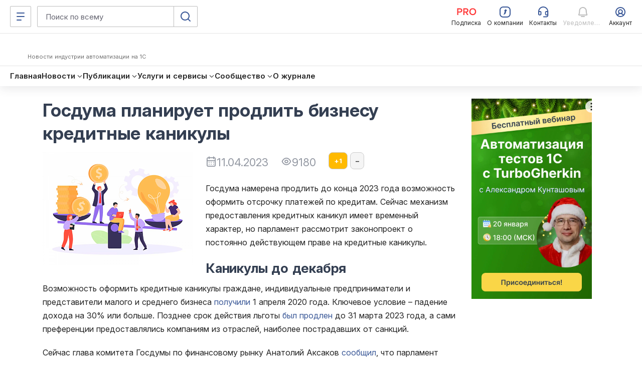

--- FILE ---
content_type: text/html; charset=windows-1251
request_url: https://infostart.ru/journal/news/biznes/gosduma-planiruet-prodlit-biznesu-kreditnye-kanikuly_1844417/
body_size: 61432
content:
<!DOCTYPE html>
<html lang="ru">
<head>
	<meta http-equiv="Content-Type" content="text/html; charset=windows-1251>">
	<meta name="robots" content="index, follow" />
<meta name="keywords" content="1с, 1C, скачать 1с, 1c скачать, скачать программу 1С, 1c отчет, 1с обработка, скачать 1С конфигурацию" />
<meta name="description" content="Госдума намерена продлить до конца 2023 года возможность оформить отсрочку платежей по кредитам. Сейчас механизм предоставления кредитных каникул имеет временный характер, но парламент рассмотрит законопроект о постоянно действующем праве на кредитные каникулы." />
	<meta name="viewport" content="width=device-width, initial-scale=1.0">
	<meta name="apple-mobile-web-app-capable" content="yes">
	<meta name="apple-mobile-web-app-status-bar-style" content="black">
	<meta name="facebook-domain-verification" content="5cs82xyvo21ywgh3lkpayvk9ec7hpg">
	<meta name="bx-sessid" content="be2c1ca6cc158486daf99dc097ab154b"/>

	<title>Госдума планирует продлить бизнесу кредитные каникулы</title>
            <link rel="shortcut icon"
              href="/bitrix/templates/adaptive/img/favicon/favicon.ico"
              type="image/x-icon">
        <link rel="icon"
              href="/bitrix/templates/adaptive/img/favicon/favicon.ico"
              type="image/x-icon">
    	<link rel="apple-touch-icon" href="/bitrix/templates/adaptive/img/splash/sptouch-icon-iphone.png">
	<link rel="apple-touch-icon" sizes="76x76" href="/bitrix/templates/adaptive/img/splash/touch-icon-ipad.png">
	<link rel="apple-touch-icon" sizes="120x120" href="/bitrix/templates/adaptive/img/splash/touch-icon-iphone-retina.png">
	<link rel="apple-touch-icon" sizes="152x152" href="/bitrix/templates/adaptive/img/splash/touch-icon-ipad-retina.png">

	<link rel="apple-touch-startup-image" href="/bitrix/templates/adaptive/img/splash/ipad-landscape.png" media="screen and (min-device-width: 481px) and (max-device-width: 1024px) and (orientation:landscape)">
	<link rel="apple-touch-startup-image" href="/bitrix/templates/adaptive/img/splash/ipad-portrait.png" media="screen and (min-device-width: 481px) and (max-device-width: 1024px) and (orientation:portrait)">
	<link rel="apple-touch-startup-image" href="/bitrix/templates/adaptive/img/splash/iphone.png" media="screen and (max-device-width: 320px)">

			<meta property="og:title" content="Госдума планирует продлить бизнесу кредитные каникулы"/>
		<meta property="og:image" content="https://infostart.ru/upload/iblock/fa3/fa32e2bdd4c580f5880fb933db7dfbc1.png"/>
		<meta property="og:image:width" content="800"/><meta property="og:image:height" content="600"/>		<meta property="og:description" content="Госдума намерена продлить до конца 2023 года возможность оформить отсрочку платежей по кредитам. Сейчас механизм предоставления кредитных каникул имеет временный характер, но парламент рассмотрит законопроект о постоянно действующем праве на кредитные каникулы. "/>
		
	<meta property="og:url" content="https://infostart.ru/journal/news/biznes/gosduma-planiruet-prodlit-biznesu-kreditnye-kanikuly_1844417/"/>

	<meta property="og:type" content="website" />
	<meta property="og:image" content="https://infostart.ru/upload/img/logo300x300.jpg"/>
	<meta property="og:image:width" content="300"/><meta property="og:image:height" content="300"/>

    <link rel="preconnect" href="https://google.ru">
    <link rel="preconnect" href="https://analytics.google.com">
	<link rel="preconnect" href="https://fonts.googleapis.com">
	<link rel="preconnect" href="https://fonts.gstatic.com" crossorigin>
    <link href="https://fonts.googleapis.com/css2?family=Inter:ital,opsz,wght@0,14..32,200..800;1,14..32,200..800&display=swap" rel="stylesheet">

    <link rel="stylesheet" charset="utf-8" href="/bitrix/templates/sandbox_empty/assets_autumn_24/assets/css/main.tTpaoGaT.css"><script type="module" charset="utf-8" src="/bitrix/templates/sandbox_empty/assets_autumn_24/assets/scripts/index.twig.ayYAXDhF.js"></script><link rel="modulepreload" href="/bitrix/templates/sandbox_empty/assets_autumn_24/assets/scripts/chunks/main.DlJz3dwc.js"><link rel="modulepreload" href="/bitrix/templates/sandbox_empty/assets_autumn_24/assets/scripts/chunks/vendor.C3bMzSK5.js">	<link rel="stylesheet" href="/bitrix/templates/.default/mmenu/css/ismega.bundle.css?v=1.2.9">

	<script src="/bitrix/templates/adaptive/js/libs/jquery-3.5.1.min.js?v=1.0.0"></script>
	<script src="/bitrix/templates/adaptive/js/libs/js.cookie.min.js?v=1.0.0"></script>
	<script src="/bitrix/templates/adaptive/js/libs/jquery_migrate.js?v=1.0.7"></script>

	<script src="/bitrix/js/add_cookie.js?v=1.0"></script>

	<link href="/bitrix/cache/css/ru/sandbox_empty/kernel_main/kernel_main.css?17213054615560" type="text/css"  rel="stylesheet" />
<link href="/bitrix/cache/css/ru/sandbox_empty/page_12abe6c5b8c487b5e2d36edf103c37b4/page_12abe6c5b8c487b5e2d36edf103c37b4.css?176198738068658" type="text/css"  rel="stylesheet" />
<link href="/bitrix/cache/css/ru/sandbox_empty/template_432826bd28010a3fae1581d5ce39a7cf/template_432826bd28010a3fae1581d5ce39a7cf.css?172906824712703" type="text/css"  data-template-style="true"  rel="stylesheet" />
<script type="text/javascript">if(!window.BX)window.BX={message:function(mess){if(typeof mess=='object') for(var i in mess) BX.message[i]=mess[i]; return true;}};</script>
<script type="text/javascript">(window.BX||top.BX).message({'JS_CORE_LOADING':'Загрузка...','JS_CORE_NO_DATA':'- Нет данных -','JS_CORE_WINDOW_CLOSE':'Закрыть','JS_CORE_WINDOW_EXPAND':'Развернуть','JS_CORE_WINDOW_NARROW':'Свернуть в окно','JS_CORE_WINDOW_SAVE':'Сохранить','JS_CORE_WINDOW_CANCEL':'Отменить','JS_CORE_H':'ч','JS_CORE_M':'м','JS_CORE_S':'с','JSADM_AI_HIDE_EXTRA':'Скрыть лишние','JSADM_AI_ALL_NOTIF':'Показать все','JSADM_AUTH_REQ':'Требуется авторизация!','JS_CORE_WINDOW_AUTH':'Войти','JS_CORE_IMAGE_FULL':'Полный размер'});</script>
<script type="text/javascript">(window.BX||top.BX).message({'LANGUAGE_ID':'ru','FORMAT_DATE':'DD.MM.YYYY','FORMAT_DATETIME':'DD.MM.YYYY HH:MI:SS','COOKIE_PREFIX':'INFOSTART_SM','SERVER_TZ_OFFSET':'10800','SITE_ID':'ru','USER_ID':'','SERVER_TIME':'1768701902','USER_TZ_OFFSET':'0','USER_TZ_AUTO':'Y','bitrix_sessid':'be2c1ca6cc158486daf99dc097ab154b'});</script>


<script type="text/javascript" src="/bitrix/cache/js/ru/sandbox_empty/kernel_main/kernel_main.js?1721305461246964"></script>
<script type="text/javascript" src="/bitrix/js/main/cphttprequest.js?12550148666103"></script>
<script type="text/javascript">BX.setJSList(['/bitrix/js/main/core/core.js?142419676097612','/bitrix/js/main/core/core_ajax.js?142419670635278','/bitrix/js/main/json/json2.min.js?13588450993467','/bitrix/js/main/core/core_ls.js?140355242010330','/bitrix/js/main/session.js?14241965283170','/bitrix/js/main/core/core_window.js?142419637596525','/bitrix/templates/adaptive/js/ckeditor/plugins/codesnippet/lib/highlight/highlight.pack.js?160259883953246','/bitrix/templates/sandbox_empty/include/public_&_object_list/public_&_object_list.js?17401256442293','/bitrix/templates/sandbox_empty/components/infostart/object.list/.default/script.js?1740125644374','/bitrix/templates/sandbox_empty/components/infostart/asd.forum.mess.list/redesign_adpt_new/script.js?175871228852533','/bitrix/templates/.default/js/highlight1c.js?146156801312753','/bitrix/templates/sandbox_empty/components/infostart/forum_main.post_form/adaptive_new/script.js?174012564443084','/bitrix/templates/adaptive/js/libs/auth.js?171137738561265','/bitrix/templates/.default/js/jquery.cluetip.js?14797189678121','/bitrix/templates/adaptive/js/plugin/masonry/jquery.masonry.min.js?14097343885278']); </script>
<script type="text/javascript">BX.setCSSList(['/bitrix/js/main/core/css/core.css?14241967065336','/bitrix/templates/infostart/jquery.cluetip.css?12917749224834','/bitrix/templates/adaptive/js/ckeditor/plugins/codesnippet/lib/highlight/styles/xcode.css?16316188403489','/bitrix/templates/sandbox_empty/assets/css/cisrate.css?17401256444762','/bitrix/templates/sandbox_empty/include/public_&_object_list/public_&_object_list.css?17401256445711','/bitrix/templates/sandbox_empty/components/infostart/object.list/.default/style.css?17401256442815','/bitrix/templates/sandbox_empty/components/bitrix/system.pagenavigation/new2016/style.css?1677578179166','/bitrix/templates/sandbox_empty/components/infostart/asd.forum.mess.list/redesign_adpt_new/style.css?174012564442387','/bitrix/templates/sandbox_empty/components/infostart/forum_main.post_form/adaptive_new/style.css?17401256442470','/bitrix/templates/sandbox_empty/styles.css?172906821412409','/bitrix/templates/sandbox_empty/template_styles.css?171026188142']); </script>
<script>window.yaContextCb = window.yaContextCb || []</script>
<script src='https://yandex.ru/ads/system/context.js' async></script>
<link rel="canonical" href="https://infostart.ru/journal/news/biznes/gosduma-planiruet-prodlit-biznesu-kreditnye-kanikuly_1844417/"/>
<script charset="windows-1251" type="text/javascript">window.ButtLock = false;
window.buttonFavInAction = false;
$(document).ready(function () {

	$(document).on('click', '.obj-rate-need-auth', function(e) {
		e.preventDefault(); $(this).unbind('click');
		var backurl = $(this).attr("data-backurl");

		//event
		let backURLlAuth = '/auth/?backurl=' + backurl;
		if($(this).hasClass('v5'))
		{
			backURLlAuth = '//infostart.ru/auth/?backurl=' + backurl;
		}

		$.smallBox({
			title : "Ошибка!",
			content : "Необходимо авторизоваться для использования данного функционала. Хотите сделать это прямо сейчас?<p class='text-align-right'><a href='"+backURLlAuth+"' class='btn btn-default btn-sm'>Да</a> <a href='javascript:void(0);' class='btn btn-default btn-sm'>Нет</a></p>",
			color : "#C46A69",
			icon : "fa fa-warning shake animated",
			timeout : 10000
		});

		return false;
	});

	$(document).on('click', '.obj-rate-personal', function(e) {
		e.preventDefault();
		var backurl = $(this).attr("data-backurl");
		$.smallBox({
			title : "Ошибка!",
			content : "Вы не можете проголосовать за свою публикацию.",
			color : "#C46A69",
			icon : "fa fa-warning shake animated",
			timeout : 10000
		});

		return false;
	});

	function destroyPopover(string){
		//for bootstrap 5.0
		if(string.indexOf('v5') > -1)
		{
			$('.js-popover.auth').popover('dispose');
		}
		else{
			$('.js-popover.auth').popover('destroy');
		}

	}
	function reloadPopoverObj(obj, params){
		let objId = obj.data('id');
		let template = '<div class="popover popover-fav" data-id="' + objId + '" role="tooltip"><div class="arrow"></div><h3 class="popover-title"></h3><div class="popover-content"></div></div>';
        //for bootstrap 5.0
        var bootstrap5 = (obj[0].className.indexOf('v5') > -1) ? 1 : 0;

        let dataRequest = {
            pid: objId,
            bootstrap5: bootstrap5
        };

        /*if (params && params.MODE_FAVORITES){
            dataRequest.MODE_FAVORITES = params.MODE_FAVORITES;
        }*/

		$.ajax({
			type: "GET",
			cache: false,
			url: '/bitrix/ajax/user_fav_folders.php',
			data: dataRequest,
			success: function(data){
				var _popover = $('.popover-fav');
				if(_popover.length > 0 && _popover.attr('data-id') == objId){
					$(document).find('.popover-fav .popover-content').html(data);
				}else{
					if(_popover.length > 0 && _popover.attr('data-id') != objId){
						destroyPopover(obj[0].className);
					}

					if(bootstrap5)
					{
						template = '<div class="popover popover-fav" data-id="' + objId + '" role="tooltip"><div class="popover-arrow"></div><h3 class="popover-header"></h3><div class="popover-body"></div></div>';
					}

					obj.popover({
						html : true,
						sanitize : false,
						placement : 'bottom',
						content : data,
						template: template,
						trigger: 'manual',
					}).on('shown.bs.popover', function () {
						//window.ButtLock = true;
					}).on('hidden.bs.popover', function () {
						window.ButtLock = false;
					});
					
					obj.popover('show');
				}
			},
			complete: function() {
				window.ButtLock = false;
			}
		});
	}
	function addObjFavorite(objId, params) {
		if (!window.buttonFavInAction) {
			window.buttonFavInAction = true;
			const favBtn =  $('.obj-rate-fav[data-id="' + objId + '"]');

			if (!objId) {
				return false;
			}

			let toSend = {
				fid: objId,
				sessid: BX.bitrix_sessid()
			};
			if (!!params.type) {
				toSend.type = params.type;
			} else {
				toSend.type = 'fav';
			}
			if (!!params.folderId) {
				toSend.folder_id = params.folderId;
			}
			if (!!params.newFolder) {
				toSend.new_folder = params.newFolder;
			}
			if (!!params.MOVED_FOLDER_ID) {
				toSend.MOVED_FOLDER_ID = params.MOVED_FOLDER_ID;
			}
			$.post("/bitrix/ajax/cisrate/rate.php", toSend, function (answer) {
				try {
					let arRes = JSON.parse(answer);
					if (arRes.TYPE === 'SUCCESS') {

						$.smallBox({
							title: "Успешно!",
							content: arRes.MESSAGE,
							color: "#659265",
							icon: "fa fa-check fadeInRight animated",
							timeout: 4000
						});

						if (arRes.CODE === 'ADD') {
							favBtn.addClass("rated");

							reloadPopoverObj(favBtn);
						} else {
							destroyPopover(favBtn.attr('class'));
						}
						if (arRes.CODE === 'DELETE') {
							favBtn.removeClass("rated");
						}

					} else {
						$.smallBox({
							title: "Ошибка!",
							content: arRes.MESSAGE,
							color: "#C46A69",
							icon: "fa fa-warning fadeInRight animated",
							timeout: 4000
						});
						destroyPopover(favBtn.attr('class'));
					}
				} catch (e) {}
				//destroyPopover(favBtn.attr('class'));
				window.buttonFavInAction = false;
				window.ButtLock = false;
			});
		}
	}

	$('body').on('click', function (e) {

		if (
			$('.popover-fav.in').length > 0	&& !$(e.target).hasClass('js-popover')
			&& $(e.target).parents('.js-popover').length === 0 && $(e.target).parents('.popover-fav.in').length === 0
			&& !$(e.target).hasClass('divMessageBox') && $(e.target).parents('.divMessageBox').length === 0
		) {
			$('.js-popover').popover('destroy');
		}

		//for bootstrap 5.0
		if(e.target.getElementsByClassName('v5').length)
		{
			if (
				$('.popover-fav.show').length > 0	&& !$(e.target).hasClass('js-popover')
				&& $(e.target).parents('.js-popover').length === 0 && $(e.target).parents('.popover-fav.in').length === 0
				&& !$(e.target).hasClass('divMessageBox') && $(e.target).parents('.divMessageBox').length === 0
			)
			{
				$('.js-popover').popover('dispose');
			}
		}

	});

	$(document).on('click', ".obj-rate-plus.auth", function(){
		if (!window.ButtLock) {
			window.ButtLock = true;
			const obj = $(this);
			const objId = obj.data('id');
			const totalRateO =  $('.obj-rate-total[data-id="' + objId + '"]');
			const plusRateO =  $('.obj-rate-plus[data-id="' + objId + '"]');
			const minusRateO =  $('.obj-rate-minus[data-id="' + objId + '"]');
			let cntMinusRateO = (isNaN(parseInt(minusRateO.eq(0).find(".obj-rate-count-m").text())))? 0 : parseInt(minusRateO.eq(0).find(".obj-rate-count-m").text());
			let cntPlusRateO =  (isNaN(parseInt(plusRateO.eq(0).find(".obj-rate-count-p").text())))? 0 : parseInt(plusRateO.eq(0).find(".obj-rate-count-p").text());
			const starRateO =  $('.obj-rate-star[data-id="' + objId + '"]');
			const isFavoriteMode = obj.attr('data-mode-favorites') == 'Y';

			let toSend ={
				id: objId,
				sessid: BX.bitrix_sessid(),
				type: 'p'
			};

			if (isFavoriteMode && $(this).hasClass("rated") && !$(this).hasClass("disabled")){
				toSend.type = 'm';
			}
			$.post("/bitrix/ajax/cisrate/rate.php", toSend, function(answer){
				try {
					const arRes = JSON.parse(answer);
					if (arRes.TYPE === 'SUCCESS') {

						totalRateO.html(parseInt(totalRateO.html(), 10) + 1);

						$.smallBox({
							title: "Спасибо!",
							content: arRes.MESSAGE,
							color: "#659265",
							icon: "fa fa-check fadeInRight animated",
							timeout: 4000
						});
						if (arRes.CODE === 'DELETE') {
							if (isFavoriteMode) {
								cntPlusRateO = cntPlusRateO - 1;
								plusRateO.removeClass("rated");
								$(".obj-rate-count-p[data-id='" + objId + "']").html((cntPlusRateO <= 0)?'': cntPlusRateO);
							} else {
								cntMinusRateO = cntMinusRateO - 1;
								minusRateO.removeClass("rated disabled");
								if(cntMinusRateO <= 0){
									minusRateO.removeClass("btn-danger");
								}
								$(".obj-rate-count-m[data-id='" + objId + "']").html((cntMinusRateO <= 0)?'':cntMinusRateO);
							}
						}
						if (arRes.CODE === 'ADD') {
							cntPlusRateO = cntPlusRateO + 1;
							$(".obj-rate-count-p[data-id='" + objId + "']").html((cntPlusRateO <= 0)?'':cntPlusRateO);
							if (isFavoriteMode) {
								plusRateO.addClass("rated ");
							} else {
								plusRateO.addClass("rated disabled btn-warning");
								starRateO.addClass("rated");
							}
						}

					} else {
						$.smallBox({
							title: "Ошибка!",
							content: arRes.MESSAGE,
							color: "#C46A69",
							icon: "fa fa-warning fadeInRight animated",
							timeout: 4000
						});
					}
				} catch (e) {console.info(e);}
				window.ButtLock = false;
			});
		}
	});

	$(document).on('click', ".obj-rate-fav.auth", function(){
		if (!window.ButtLock) {
			window.ButtLock = true;
			const obj = $(this);
			const objId = $(this).data('id');
			const favBtn =  $('.obj-rate-fav[data-id="' + objId + '"]');

			if (!!objId) {
				addObjFavorite(objId, {});
			}
		}
	});

	$(document).on('click ontouchstart', '.add-fav:not([data-action="move-public-fav-folder"])', function(){
		let objId = $(this).data('pid');
		let params = {
			folderId: $(this).attr('data-id')
		};
		addObjFavorite(objId, params);
	});

	$(document).on('click ontouchstart', '[data-action="move-public-fav-folder"]', function(){
		if(!window.buttonFavInAction) {
			const movedToFolderId = $(this).attr('data-id');
			const objId = $(this).data('pid');
            const currentFolder = parseInt($(this).data('public-fav-current-folder'));
            const isNewFolder = $(this).hasClass('add-fav-folder');
            let newFolderName = null;

			let params = {
				type: 'moved_to_folder'
			};

            if (isNewFolder) {
                $.SmartMessageBox(
                    {
                        title : "Внимание!",
                        content : "Создать новую папку?",
                        buttons : '[Нет][Да]',
                        input : "text",
                        inputValue : '',
                        placeholder : "Имя папки"
                    },
                    function(ButtonPressed, Value) {
                        if (ButtonPressed === "Да") {
                            if(!Value || !$.trim(Value)){
                                return false;
                            }

							params.newFolder = Value;
							console.log(params);
							addObjFavorite(objId, params);
                        }
                        if (ButtonPressed === "Нет") {
                            return false;
                        }

                        //destroyPopover($(".obj-rate-fav[data-id='" + objId + "']").attr('class'));
                    }
                )
            }

            if (currentFolder == movedToFolderId) {
                $.smallBox({
                    title : "Внимание!",
                    content : 'Объект уже в этой папке, выберите другую',
                    color : "#659265",
                    icon : "fa fa-check fadeInRight animated",
                    timeout : 7000
                });
            } else if (movedToFolderId) {
				params.MOVED_FOLDER_ID = movedToFolderId;
				addObjFavorite(objId, params);
				//destroyPopover($(".obj-rate-fav[data-id='" + objId + "']").attr('class'));
            }
		}
	});

	$(document).on('click', '.add-fav-folder:not([data-action="move-public-fav-folder"])', function(){
		const objId = $(this).data('pid');

		$.SmartMessageBox(
			{
				title : "Внимание!",
				content : "Создать новую папку?",
				buttons : '[Нет][Да]',
				input : "text",
				inputValue : '',
				placeholder : "Имя папки"
			},
			function(ButtonPressed, Value) {
				if (ButtonPressed === "Да") {
					if(!Value){
						return false;
					}
					const params = {
						newFolder: Value
					};
					addObjFavorite(objId, params);
				}
				if (ButtonPressed === "Нет") {
					return false;
				}
				destroyPopover($(".obj-rate-fav[data-id='" + objId + "']").attr('class'));
			}
		)
	});

	$(document).on('click', ".obj-rate-minus.auth", function(){
		if(!window.ButtLock){
			window.ButtLock = true;

			let objId = $(this).parent().data('id');
			let totalRateO =  $('.obj-rate-total[data-id="' + objId + '"]');
			let plusRateO =  $('.obj-rate-plus[data-id="' + objId + '"]');
			let cntPlusRateO =  (isNaN(parseInt(plusRateO.eq(0).find(".obj-rate-count-p").text())))? 0 : parseInt(plusRateO.eq(0).find(".obj-rate-count-p").text());
			let minusRateO =  $('.obj-rate-minus[data-id="' + objId + '"]');
			let cntMinusRateO = (isNaN(parseInt(minusRateO.eq(0).find(".obj-rate-count-m").text())))? 0 : parseInt(minusRateO.eq(0).find(".obj-rate-count-m").text());
			let starRateO =  $('.obj-rate-star[data-id="' + objId + '"]');
			let toSend = {
				id: objId,
				sessid: BX.bitrix_sessid(),
				type: 'm'
			};
			$.post("/bitrix/ajax/cisrate/rate.php", toSend, function(answer){
				try {
					let arRes = JSON.parse(answer);
					if(arRes.TYPE === 'SUCCESS') {

						totalRateO.html(parseInt(totalRateO.html(), 10) - 1);

						$.smallBox({
							title : "Спасибо!",
							content : arRes.MESSAGE,
							color : "#659265",
							icon : "fa fa-check fadeInRight animated",
							timeout : 4000
						});

						starRateO.removeClass("rated");
						plusRateO.removeClass("rated disabled");

						if(arRes.CODE === 'ADD'){
							cntMinusRateO = cntMinusRateO + 1;
							$(".obj-rate-count-m[data-id='" + objId + "']").html((cntMinusRateO <= 0)?'':cntMinusRateO);
							minusRateO.addClass("rated disabled btn-danger");
						}
						if(arRes.CODE === 'DELETE') { //удаление положительного
							cntPlusRateO = cntPlusRateO - 1;
							$(".obj-rate-count-p[data-id='" + objId + "']").html((cntPlusRateO <= 0)?'':cntPlusRateO);
							if(cntPlusRateO <= 0 ){
								plusRateO.removeClass("rated disabled btn-warning");
							}
						}

					} else {
						$.smallBox({
							title : "Ошибка!",
							content : arRes.MESSAGE,
							color : "#C46A69",
							icon : "fa fa-warning fadeInRight animated",
							timeout : 4000
						});
					}

				} catch (e) {}
				window.ButtLock = false;
			});
		}
	});

	$(".open-rating-table").on('click', function(){
        if ($.fn.fancybox) {
            $.fancybox({
                type: 'iframe',
                href: '/ajax/public_tables.php?id=' + $(this).data('id') + "&sessid=" + BX.bitrix_sessid() + "&action=rating",
                padding: 0
            });
        }
		return false;
	});

});</script>
<script charset="windows-1251" type="text/javascript">const arrSettingComponentJS = ['object_list'];</script>
    <script type="text/javascript">
        $(document).ready(function(){
            $('.comment-ref').cluetip({
                activation: 'click',
                width: 350,
                attribute: 'href',
                closeText: '<i class="uil uil-times"></i>',
                closePosition: 'title',
                sticky: true,
                ajaxCache: false,
            });

        });

    </script>

<script src="/bitrix/js/main/utils.js"></script>
<script src="/bitrix/components/bitrix/forum.interface/templates/.default/script.js"></script>
<script src="/bitrix/components/bitrix/forum.interface/templates/popup/script.js"></script>
<script type="text/javascript">var ajaxMessages = {wait:"Загрузка..."}</script>
<script>window.yaContextCb = window.yaContextCb || []</script>
<script src='https://yandex.ru/ads/system/context.js' async></script>



<script type="text/javascript" src="/bitrix/cache/js/ru/sandbox_empty/template_6b82cf7e13804fa9cdd5669bc2fba907/template_6b82cf7e13804fa9cdd5669bc2fba907.js?172933510613695"></script>
<script type="text/javascript" src="/bitrix/cache/js/ru/sandbox_empty/page_6263a030a228a620c388359488d6adc3/page_6263a030a228a620c388359488d6adc3.js?1761987389226871"></script>
<script type="text/javascript">
bxSession.Expand(86400, 'be2c1ca6cc158486daf99dc097ab154b', false, '162bcc21bf89807e1d39d1c148c6e349');
</script>


  <!-- Top.Mail.Ru counter -->
  <!--suppress ES6ConvertVarToLetConst, EqualityComparisonWithCoercionJS, JSUnresolvedReference -->
  <script type="text/javascript">
    var _tmr = window._tmr || (window._tmr = []);

        _tmr.push({
      id: 3581281,
      type: 'pageView',
      start: (new Date()).getTime()
    });
    
    (function (d, w, id) {
      if (d.getElementById(id)) return;
      var ts = d.createElement("script");
      ts.type = "text/javascript";
      ts.async = true;
      ts.id = id;
      ts.src = "https://top-fwz1.mail.ru/js/code.js";
      var f = function () {
        var s = d.getElementsByTagName("script")[0];
        s.parentNode.insertBefore(ts, s);
      };
      if (w.opera == "[object Opera]") {
        d.addEventListener("DOMContentLoaded", f, false);
      } else {
        f();
      }
    })(document, window, "tmr-code");
  </script>
  <!-- /Top.Mail.Ru counter -->
    <!-- Pixel Tag Code -->
  <!--suppress SpellCheckingInspection, CommaExpressionJS -->
  <script>(function (t, l, g, r, m) {
      t[g] || (g = t[g] = function () {
        g.run ? g.run.apply(g, arguments) : g.queue.push(arguments)
      }, g.queue = [], t = l.createElement(r), t.async = !0, t.src = m, l = l.getElementsByTagName(r)[0], l.parentNode.insertBefore(t, l))
    })(window, document, 'tgp', 'script', 'https://telegram.org/js/pixel.js');
    tgp('init', '0mTmkuZB');</script>
  <!-- End Pixel Tag Code -->
    <script>
    mindbox = window.mindbox || function () {
      mindbox.queue.push(arguments);
    };
    mindbox.queue = mindbox.queue || [];
    mindbox('create', {
      endpointId: 'infostart.Website'
    });
  </script>
  <script src="https://api.mindbox.ru/scripts/v1/tracker.js" async></script>
    <!--suppress JSUnresolvedReference, SpellCheckingInspection, ES6ConvertVarToLetConst, CommaExpressionJS -->
  <script type="text/javascript">
    (function (m, e, t, r, i, k, a) {
      m[i] = m[i] || function () {
        (m[i].a = m[i].a || []).push(arguments)
      };
      m[i].l = 1 * new Date();
      for (var j = 0; j < document.scripts.length; j++) {
        if (document.scripts[j].src === r) {
          return;
        }
      }
      k = e.createElement(t), a = e.getElementsByTagName(t)[0], k.async = 1, k.src = r, a.parentNode.insertBefore(k, a)
    })
    (window, document, 'script', 'https://mc.yandex.ru/metrika/tag.js', 'ym');

    
    ym(46980891, 'init', {
      clickmap: true,
      trackLinks: true,
      accurateTrackBounce: true,
      webvisor: true,
      ecommerce: 'metrikaDataLayer'
    });

    window.metrikaDataLayer = window.metrikaDataLayer || [];

      </script>
  <!--suppress JSUnusedLocalSymbols -->
  <script>
    document.addEventListener('DOMContentLoaded', function () {
      // Интервал проверки буфера в миллисекундах
      const BUFFER_INTERVAL_METRIKA = 200;

      // Буфер данных событий: Показ публикаций - как реклама
      const dataBufferViewPromotionMetrika = [];
      let isBufferingViewPromotionMetrika = false;

      function processBufferViewPromotionMetrika() {
        if (dataBufferViewPromotionMetrika.length > 0) {

          // Объединяем все элементы в один объект для отправки
          const metrikaDataToSend = dataBufferViewPromotionMetrika.map(entry => ({
            ecommerce: {
              [entry.metrikaEvent]: {
                promotions: entry.promotions
              }
            }
          }));

          try {
            window.metrikaDataLayer ? window.metrikaDataLayer.push(...metrikaDataToSend) : '';
          } catch (error) {
            console.error(error);
          }

          // Очищаем буфер после отправки
          dataBufferViewPromotionMetrika.length = 0;
        }

        // Если буфер снова не пустой, продолжаем проверять
        if (dataBufferViewPromotionMetrika.length > 0) {
          setTimeout(processBufferViewPromotionMetrika, BUFFER_INTERVAL_METRIKA);
        } else {
          isBufferingViewPromotionMetrika = false;
        }
      }

      // Начальное количество товаров в корзине
      let cartItemsQuantity = new Map();

      // Создаем Intersection Observer
      const intersectionObserverElementList = new IntersectionObserver(
        (entries) => {
          entries.forEach((entry) => {
            const element = entry.target;
            // Проверяем, является ли элемент видимым
            if (entry.isIntersecting) {
              // Проверяем, содержит ли элемент атрибут 'metrika_event' и не имеет класс 'observed'
              if (
                element instanceof Element &&
                element.hasAttribute('metrika_event') &&
                element.getAttribute('metrika_event').trim() !== '' &&
                !element.classList.contains('observed')
              ) {
                element.classList.add('observed');

                // Добавляем обработчик события click
                // на кнопку Добавление в корзину
                if (element.getAttribute('metrika_event') === 'add_to_cart') {
                  element.addEventListener('click', () => {
                    checkEvent(element, 'click');
                  });
                } else if (element.getAttribute('metrika_event') === 'change_cart') {
                  cartItemsQuantity.set(parseInt(element?.getAttribute('event_item_id') ?? 0, 10), parseInt(element?.getAttribute('event_quantity') ?? 0, 10))
                  element.addEventListener('input', () => {
                    checkEvent(element);
                  });
                } else if (element.getAttribute('metrika_event') === 'remove_from_cart') {
                  element.addEventListener('delete', () => {
                    checkEvent(element);
                  });
                } else if (
                  element.closest('[metrika_event]').getAttribute('metrika_event') === 'view_promotion' &&
                  element.closest('[metrika_event]').querySelector('a') instanceof Element &&
                  !element.closest('[metrika_event]').querySelector('a').classList.contains('observed')
                ) {
                  element.closest('[metrika_event]').querySelector('a').classList.add('observed');
                  EventPromotion(element.closest('[metrika_event]'), 'view_promotion', 'promoView');
                  element.closest('[metrika_event]').addEventListener('click', () => {
                    EventPromotion(element.closest('[metrika_event]'), 'select_promotion', 'promoClick');
                  });
                } else if (element.getAttribute('metrika_event') === 'select_content') {
                  if (element.tagName === 'SELECT') {
                    element.addEventListener('change', () => {
                      checkEvent(element, 'change');
                    });
                  } else {
                    element.addEventListener('click', () => {
                      checkEvent(element, 'click');
                    });
                  }
                } else {
                  checkEvent(element, 'view');
                }

                // Добавляем обработчик события click
                // на все ссылки внутри элемента с атрибутом event_click_item
                const childLinks = element.querySelectorAll('[event_click_item]');
                childLinks.forEach((link) => {
                  link.addEventListener('click', () => {
                    checkEvent(element, 'click');
                  });
                });

                if (element.hasAttribute('event_buy_for_sm')) {
                  element.addEventListener('click', () => {
                    checkEventBuyForSm(element);
                  });
                }
              } else if (
                element instanceof Element &&
                element.closest('[metrika_event]').hasAttribute('metrika_event') &&
                element.closest('[metrika_event]').getAttribute('metrika_event').trim() !== ''
              ) {
                // Необходимо для отслеживания динамически подгруженных
                // внутренних элементов основного блока
                if (
                  element.closest('[metrika_event]').getAttribute('metrika_event') === 'view_promotion' &&
                  element.closest('[metrika_event]').querySelector('a') instanceof Element &&
                  !element.closest('[metrika_event]').querySelector('a').classList.contains('observed')
                ) {
                  element.closest('[metrika_event]').querySelector('a').classList.add('observed');
                  EventPromotion(element.closest('[metrika_event]'), 'view_promotion', 'promoView');

                  element.closest('[metrika_event]').addEventListener('click', () => {
                    EventPromotion(element.closest('[metrika_event]'), 'select_promotion', 'promoClick');
                  });
                }
              }
            }
          });
        }
      );

      const observerAllEvents = new IntersectionObserver(
        (entries) => {
          entries.forEach((entry) => {
            const element = entry.target;
            if (entry.isIntersecting) {
              if (
                element instanceof Element &&
                element.hasAttribute('metrika_event') &&
                element.getAttribute('metrika_event').trim() !== '' &&
                element.hasAttribute('metrika_event_view')
              ) {
                const slide = element.closest('.swiper-slide');
                if (!!slide) {
                  if (slide.classList.contains('swiper-slide-active')) {
                    EventViewImage(element);
                  }
                }
              }
            }
          });
        }
      );

      const mutationObserverElementList = new MutationObserver(
        mutationElementListCallback
      );

      mutationObserverElementList.observe(document, {
        attributes: true,
        childList: true,
        subtree: true
      });

      // Вызываем функции обратного вызова вручную для видимых элементов при инициализации
      const initialVisibleEventElements = Array.from(
        document.querySelectorAll('[metrika_event]:not(.observed):not([metrika_event=""])')
      );
      initialVisibleEventElements.forEach((element) => {
        intersectionObserverElementList.observe(element);
      });

      const initialVisibleEventViewElements = Array.from(
        document.querySelectorAll('[metrika_event_view][metrika_event]:not(.observed):not([metrika_event=""])')
      );
      initialVisibleEventViewElements.forEach((element) => {
        observerAllEvents.observe(element);
      });

      function mutationElementListCallback(mutationsList) {
        mutationsList.forEach((mutation) => {
          const processNode = (node) => {
            if (
              node instanceof Element &&
              node.hasAttribute('metrika_event') &&
              node.getAttribute('metrika_event').trim() !== '' &&
              !node.classList.contains('observed')
            ) {
              // Добавляем элемент в Intersection Observer
              intersectionObserverElementList.observe(node);
            }

            if (
              node instanceof Element &&
              node.hasAttribute('metrika_event') &&
              node.getAttribute('metrika_event').trim() !== '' &&
              node.hasAttribute('metrika_event_view')
            ) {
              observerAllEvents.observe(node);
            }

            // Рекурсивно обходим дочерние узлы, если они есть
            node.childNodes.forEach((childNode) => {
              if (childNode instanceof Element) {
                processNode(childNode);
              }
            });
          };

          // Обходим addedNodes и их дочерние элементы
          mutation.addedNodes.forEach((addedNode) => {
            processNode(addedNode);
          });
        });
      }

      function checkEvent(element, eventType) {
        const eventValue = element?.getAttribute('metrika_event') ?? null;

        switch (eventValue) {
          case 'select_content':
            EventSelectItem(element, eventType, 'select_content');
            break;

          case 'view_item_list':
            if (eventType === 'click') {
              // Событие: Клик по товару
              EventViewOrSelectItem(element, 'click');
            } else {
              // Событие: Просмотры товаров в каталоге
              EventViewOrSelectItem(element, 'impressions');
            }
            break;
          case 'view_item':
            // Событие: Просмотр карточек товаров
            EventViewItem(element, 'detail');
            break;
          case 'view_promotion':
            // Событие: Показ публикаций - как реклама (раздел «Смотреть также» в публикации)
            EventViewPromotion(element, 'promoView');
            break;
          case 'add_to_cart':
            // Событие: Добавление товаров в корзину
            EventAddToCart(element, 'add');
            break;
          case 'change_cart':
            // Событие: Изменение количества товаров в корзине (add_to_cart / remove_from_cart)
            EventChangeCart(element);
            break;
          case 'remove_from_cart':
            // Событие: Удаление из корзины (remove_from_cart)
            EventRemoveFromCart(element);
            break;
          default:
            // Ничего не выполнять для неопознанных значений
            break;
        }
      }

            function checkEventBuyForSm(element) {
        const contentCategory = document.querySelector('[content_category]')?.getAttribute('content_category') ?? null;
        const contentPosition = document.querySelector('[content_position]')?.getAttribute('content_position') ?? null;
        const value = parseInt(element.getAttribute('event_price_sm'), 10);
        const fileName = element.getAttribute('event_file_name');
        const productId = element.getAttribute('event_product_id');
        const publicationId = element.getAttribute('event_publication_id');

        if (value && value > 0 && fileName && productId && publicationId && contentCategory && contentPosition) {
          const data = {
            event: 'spend_virtual_currency',
            value: value,
            virtual_currency_name: 'SM',
            file_name: fileName,
            product_id: productId,
            publication_id: publicationId,
            content_category: contentCategory,
            content_position: contentPosition,
          };

          /** Тут можно отправить данные в метрику */
        }
      }

            function EventChangeCart(element) {
        let metrikaItems = [];
        const userId = 0;
        const elementId = parseInt(element?.getAttribute('event_item_id') ?? 0, 10);
        const newCountItem = parseInt(element.value, 10);
        let metrikaEvent = 'remove';
        let count = 0;

        if (newCountItem !== cartItemsQuantity.get(elementId) && newCountItem > 0) {
          if (newCountItem > cartItemsQuantity.get(elementId)) {
            metrikaEvent = 'add';
            count = newCountItem - cartItemsQuantity.get(elementId);
          } else {
            count = cartItemsQuantity.get(elementId) - newCountItem;
          }

          cartItemsQuantity.set(elementId, newCountItem);

          const itemId = elementId;
          const itemName = element?.getAttribute('event_item_name') ?? null;
          const itemVariant = element?.getAttribute('event_item_variant') ?? null;
          const quantity = count;
          const price = Math.round(parseFloat(element?.getAttribute('event_price') ?? 0) * 100) / 100;
          const currency = element?.getAttribute('event_currency') ?? null;
          const itemCategory = element?.getAttribute('event_item_category') ?? null;
          const itemCategory2 = element?.getAttribute('event_item_category2') ?? null;
          const itemCategory3 = element?.getAttribute('event_item_category3') ?? null;
          const itemCategory4 = element?.getAttribute('event_item_category4') ?? null;
          const itemCategory5 = element?.getAttribute('event_item_category5') ?? null;

          if (itemId && itemName && quantity && price && currency) {
            const metrikaItem = {
              id: itemId,
              name: itemName,
              price: price,
              quantity: quantity,
              category: '',
              variant: '',
              position: 1,
            };

            // Добавляем item_variant в объект data, если атрибут присутствует
            if (itemVariant) {
              metrikaItem.variant = itemVariant;
            }

            metrikaItem.category = [
              itemCategory,
              itemCategory2,
              itemCategory3,
              itemCategory4,
              itemCategory5
            ]
              .filter(Boolean) // Удаляет пустые строки, null, undefined
              .join(' / ')
              .replace(/\/+$/, '')
              .trim();

            metrikaItems.push(metrikaItem);

            const metrikaData = {
              ecommerce: {
                currencyCode: currency,
                [metrikaEvent]: {
                  products: metrikaItems
                }
              }
            };

            try {
              window.metrikaDataLayer ? window.metrikaDataLayer.push(metrikaData) : '';
            } catch (error) {
              console.error(error);
            }
          }
        }
      }

            function EventRemoveFromCart(buttonDelete) {
        let metrikaItems = [];
        const userId = 0;
        const basketItemId = parseInt(buttonDelete?.getAttribute('data-id') ?? 0, 10);
        const element = document.querySelector(`#quantity-${basketItemId}`);

        if (typeof (element) != 'undefined' && element != null) {
          const itemId = parseInt(element?.getAttribute('event_item_id') ?? 0, 10);
          if (cartItemsQuantity.get(itemId) > 0) {
            const itemName = element?.getAttribute('event_item_name') ?? null;
            const itemVariant = element?.getAttribute('event_item_variant') ?? null;
            const quantity = cartItemsQuantity.get(itemId);
            const price = Math.round(parseFloat(element?.getAttribute('event_price') ?? 0) * 100) / 100;
            const currency = element?.getAttribute('event_currency') ?? null;
            const itemCategory = element?.getAttribute('event_item_category') ?? null;
            const itemCategory2 = element?.getAttribute('event_item_category2') ?? null;
            const itemCategory3 = element?.getAttribute('event_item_category3') ?? null;
            const itemCategory4 = element?.getAttribute('event_item_category4') ?? null;
            const itemCategory5 = element?.getAttribute('event_item_category5') ?? null;
            if (itemId && itemName && quantity && price && currency) {

              const metrikaItem = {
                id: itemId,
                name: itemName,
                price: price,
                quantity: quantity,
                category: '',
                variant: '',
                position: 1,
              };

              // Добавляем item_variant в объект data, если атрибут присутствует
              if (itemVariant) {
                metrikaItem.variant = itemVariant;
              }

              metrikaItem.category = [
                itemCategory,
                itemCategory2,
                itemCategory3,
                itemCategory4,
                itemCategory5
              ]
                .filter(Boolean) // Удаляет пустые строки, null, undefined
                .join(' / ')
                .replace(/\/+$/, '')
                .trim();

              metrikaItems.push(metrikaItem);


              const metrikaData = {
                ecommerce: {
                  currencyCode: currency,
                  remove: {
                    products: metrikaItems
                  }
                }
              };

              try {
                window.metrikaDataLayer ? window.metrikaDataLayer.push(metrikaData) : '';
              } catch (error) {
                console.error(error);
              }
            }

            cartItemsQuantity.set(itemId, 0);
          }
        }
      }

            function EventAddToCart(element, metrikaEvent) {
        let metrikaItems = [];
        let productKeys = [];
        let position = 0;
        let currency = 'RUB';
        const userId = 0;

        // На детальных страницах у элемента есть атрибут
        // data-action=ADD_ALL_TO_CART
        if (element?.getAttribute('data-action') ?? null === 'ADD_ALL_TO_CART') {
          if (element.querySelector('.button-text')) {
            element.querySelector('.button-text').innerHTML = 'Добавляем в корзину...';
          } else {
            element.innerHTML = 'Добавляем в корзину...';
          }
          element.classList.add('disabled');
          element.setAttribute('disabled', 'disabled');
          const addingItems = document.querySelectorAll('[data-type=PRICE_FILES]:checked');

          // Обходим все выбранные элементы
          // для каждого запроса на добавление в корзину

          for (const addingItem of addingItems) {
            productKeys.push(addingItem?.getAttribute('data-id') ?? null);
            const addingItemData = addingItem.closest('[event_item_id]');

            if (addingItemData) {
              const itemId = parseInt(addingItemData?.getAttribute('event_item_id') ?? 0, 10);
              const itemName = addingItemData?.getAttribute('event_item_name') ?? null;
              const itemVariant = addingItemData?.getAttribute('event_item_variant') ?? null;
              const quantity = parseInt(addingItemData?.getAttribute('event_quantity') ?? 0, 10);
              const price = Math.round(parseFloat(addingItemData?.getAttribute('event_price') ?? 0) * 100) / 100;
              currency = addingItemData?.getAttribute('event_currency') ?? null;
              const itemCategory = addingItemData?.getAttribute('event_item_category') ?? null;
              const itemCategory2 = addingItemData?.getAttribute('event_item_category2') ?? null;
              const itemCategory3 = addingItemData?.getAttribute('event_item_category3') ?? null;
              const itemCategory4 = addingItemData?.getAttribute('event_item_category4') ?? null;
              const itemCategory5 = addingItemData?.getAttribute('event_item_category5') ?? null;

              if (itemId && itemName && quantity && price && currency) {
                position = position + 1;

                const metrikaItem = {
                  id: itemId,
                  name: itemName,
                  price: price,
                  quantity: quantity,
                  category: '',
                  variant: '',
                  position: position,
                };

                // Добавляем item_variant в объект data, если атрибут присутствует
                if (itemVariant) {
                  metrikaItem.variant = itemVariant;
                }

                metrikaItem.category = [
                  itemCategory,
                  itemCategory2,
                  itemCategory3,
                  itemCategory4,
                  itemCategory5
                ]
                  .filter(Boolean) // Удаляет пустые строки, null, undefined
                  .join(' / ')
                  .replace(/\/+$/, '')
                  .trim();

                metrikaItems.push(metrikaItem);
              }
            }
          }

          if (metrikaItems.length > 0) {
            const metrikaData = {
              ecommerce: {
                currencyCode: currency,
                [metrikaEvent]: {
                  products: metrikaItems
                }
              }
            };

            try {
              window.metrikaDataLayer ? window.metrikaDataLayer.push(metrikaData) : '';
            } catch (error) {
              console.error(error);
            }

            fetch('?action=buy&no_redirect=y&id=' + productKeys.toString(), {});

            setTimeout(() => {
              location.replace('/profile/orders/basket/')
            }, 1000);
          }
        }
      }

            function EventViewItem(element, metrikaEvent) {
        let currency = 'RUB';
        const metrikaItems = [];
        const userId = 0;

        const childElements = element.querySelectorAll('[event_item_id]');
        childElements.forEach((childElement) => {
          const itemId = parseInt(childElement?.getAttribute('event_item_id') ?? 0);
          const itemName = childElement?.getAttribute('event_item_name') ?? null;
          const itemVariant = childElement?.getAttribute('event_item_variant') ?? null;
          const quantity = parseInt(childElement?.getAttribute('event_quantity') ?? 0);
          let price = Math.round(parseFloat(childElement?.getAttribute('event_price') ?? 0) * 100) / 100;
          const priceRub = Math.round(parseFloat(childElement?.getAttribute('event_item_price_rub') ?? 0) * 100) / 100;
          currency = childElement?.getAttribute('event_currency') || 'RUB';
          const itemCategory = childElement?.getAttribute('event_item_category') ?? null;
          const itemCategory2 = childElement?.getAttribute('event_item_category2') ?? null;
          const itemCategory3 = childElement?.getAttribute('event_item_category3') ?? null;
          const itemCategory4 = childElement?.getAttribute('event_item_category4') ?? null;
          const itemCategory5 = childElement?.getAttribute('event_item_category5') ?? null;

          if (itemId && itemName && quantity && price && currency) {
            if (priceRub) {
              price = priceRub;
              currency = 'RUB';
            }

            const metrikaItem = {
              id: itemId,
              name: itemName,
              price: price || 0.00,
              quantity: quantity || 1,
              category: '',
              variant: '',
              position: 1
            };

            const mindboxViewProductData = {
              operation: 'Website.ViewProduct',
              data: {
                viewProduct: {
                  product: {
                    ids: {
                      website: itemId
                    }
                  },
                  price: price
                }
              },
              onSuccess: function () {
              },
              onError: function (error) {
              }
            };

            const mindboxViewAddData = {
              operation: 'Website.ViewAdd',
              data: {
                addProductToList: {
                  product: {
                    ids: {
                      website: itemId
                    }
                  },
                  pricePerItem: price
                }
              },
              onSuccess: function () {
              },
              onError: function (error) {
              }
            };

            if (userId > 0) {
              mindboxViewProductData.data.customer = {
                ids: {
                  websiteID: userId
                }
              };
              mindboxViewAddData.data.customer = {
                ids: {
                  websiteID: userId
                }
              };
            }

            if (typeof mindbox === 'function') {
              try {
                mindbox('async', mindboxViewProductData);
                mindbox('async', mindboxViewAddData);
              } catch (error) {
                console.error('Mindbox error:', error);
              }
            }

            metrikaItem.category = [
              itemCategory,
              itemCategory2,
              itemCategory3,
              itemCategory4,
              itemCategory5
            ]
              .filter(Boolean) // Удаляет пустые строки, null, undefined
              .join(' / ')
              .replace(/\/+$/, '')
              .trim();

            metrikaItems.push(metrikaItem);
          }
        });

        const metrikaData = {
          ecommerce: {
            currencyCode: currency,
            [metrikaEvent]: {
              products: metrikaItems
            }
          }
        };

        try {
          window.metrikaDataLayer ? window.metrikaDataLayer.push(metrikaData) : '';
        } catch (error) {
          console.error(error);
        }
      }

            function EventViewOrSelectItem(element, metrikaEvent) {
        const listName = element?.getAttribute('event_list_name') ?? null;
        const itemId = parseInt(element?.getAttribute('event_item_id') ?? 0);
        const itemName = element?.getAttribute('event_item_name') ?? null;
        const itemVariant = element?.getAttribute('event_item_variant') ?? null;
        const quantity = parseInt(element?.getAttribute('event_quantity') ?? 0) > 0
          ? parseInt(element?.getAttribute('event_quantity') ?? 0)
          : 0;
        const price =
          parseFloat(element?.getAttribute('event_price') ?? 0) > 0
            ? Math.round(parseFloat(element?.getAttribute('event_price') ?? 0) * 100) / 100
            : 0;
        const currency =
          parseFloat(element?.getAttribute('event_price') ?? 0) > 0 &&
          (
            element?.getAttribute('event_currency') === 'SM' ||
            element?.getAttribute('event_currency') === 'RUB'
          )
            ? element.getAttribute('event_currency')
            : '';
        const itemCategory = element?.getAttribute('event_item_category') ?? null;
        const itemCategory2 = element?.getAttribute('event_item_category2') ?? null;
        const itemCategory3 = element?.getAttribute('event_item_category3') ?? null;
        const itemCategory4 = element?.getAttribute('event_item_category4') ?? null;
        const itemCategory5 = element?.getAttribute('event_item_category5') ?? null;

        if (itemId && itemName) {

          const metrikaItem = {
            id: itemId,
            name: itemName,
            price: price || 0.00,
            quantity: quantity || 1,
            category: '',
            variant: '',
            list: listName,
            position: 1
          };

          // Добавляем item_variant в объект data, если атрибут присутствует
          if (itemVariant) {
            metrikaItem.variant = itemVariant;
          }

          metrikaItem.category = [
            itemCategory,
            itemCategory2,
            itemCategory3,
            itemCategory4,
            itemCategory5
          ]
            .filter(Boolean) // Удаляет пустые строки, null, undefined
            .join(' / ')
            .replace(/\/+$/, '')
            .trim();

          let metrikaData;

          if (metrikaEvent === 'impressions') {
            metrikaData = {
              ecommerce: {
                currencyCode: currency,
                [metrikaEvent]: [metrikaItem]
              }
            };
          } else {
            metrikaData = {
              ecommerce: {
                currencyCode: currency,
                [metrikaEvent]: {
                  products: [metrikaItem]
                }
              }
            };
          }

          try {
            window.metrikaDataLayer ? window.metrikaDataLayer.push(metrikaData) : '';
          } catch (error) {
            console.error(error);
          }
        }
      }

            function EventSelectItem(element, eventType, eventItem) {
        const contentPosition = document.querySelector('[content_position]')?.getAttribute('content_position') ?? null;
        const contentCategory = document.querySelector('[content_category]')?.getAttribute('content_category') ?? null;
        const contentCategory2 = document.querySelector('[content_category]')?.getAttribute('content_category2') ?? null;
        const contentCategory3 = document.querySelector('[content_category]')?.getAttribute('content_category3') ?? null;
        const contentCategory4 = document.querySelector('[content_category]')?.getAttribute('content_category4') ?? null;
        const contentCategory5 = document.querySelector('[content_category]')?.getAttribute('content_category5') ?? null;
        let contentType = false;
        let itemId = false;

        if (eventType === 'change') {
          contentType = element.value;
          itemId = element?.getAttribute('name') ?? null;
        } else if (eventType === 'click') {
          contentType = element?.getAttribute('metrika_content_type') ?? null;
          itemId = element?.getAttribute('event_item_id') ?? null;
        }

        if (itemId && contentType && contentCategory && contentPosition) {
          const data = {
            event: eventItem,
            content_type: contentType,
            item_id: itemId,
            content_position: contentPosition,
            content_category: contentCategory
          };

          if (contentCategory2) {
            data.content_category2 = contentCategory2;
          }
          if (contentCategory3) {
            data.content_category3 = contentCategory3;
          }
          if (contentCategory4) {
            data.content_category4 = contentCategory4;
          }
          if (contentCategory5) {
            data.content_category5 = contentCategory5;
          }

          /** Тут можно отправить данные в метрику */
        }
      }

            function EventViewImage(element) {
        const contentPosition = document.querySelector('[content_position]')?.getAttribute('content_position') ?? null;
        const imageUrl = element?.getAttribute('href') ?? null;

        if (imageUrl && contentPosition) {
          const data = {
            event: 'image_view',
            image_url: imageUrl,
            image_title: contentPosition
          };

          /** Тут можно отправить данные в метрику */
        }
      }

            function EventViewPromotion(element, metrikaEvent) {
        const promotionName = element?.getAttribute('event_promotion_name') ?? null;
        const creativeName = element?.getAttribute('event_creative_name') ?? null;
        const creativeSlot = element?.getAttribute('event_creative_slot') ?? null;
        const itemId = parseInt(element?.getAttribute('event_item_id') ?? 0);
        const itemName = element?.getAttribute('event_item_name') ?? null;
        const itemVariant = element?.getAttribute('event_item_variant') ?? null;
        const quantity = parseInt(element?.getAttribute('event_quantity') ?? 0) > 0
          ? parseInt(element?.getAttribute('event_quantity') ?? 0)
          : 0;
        const price =
          parseFloat(element?.getAttribute('event_price') ?? 0) > 0
            ? Math.round(parseFloat(element?.getAttribute('event_price') ?? 0) * 100) / 100
            : 0;
        const currency =
          parseFloat(element?.getAttribute('event_price') ?? 0) > 0 &&
          (element?.getAttribute('event_currency') === 'SM' ||
            element?.getAttribute('event_currency') === 'RUB')
            ? element.getAttribute('event_currency')
            : '';

        const metrikaItem = {
          id: itemId,
          name: itemName,
          creative: creativeName,
          creative_slot: creativeSlot,
          position: promotionName
        };

        if (promotionName && itemId && itemName) {

          // Проверяем, существует ли событие в буфере
          const existingBufferEntryMetrika = dataBufferViewPromotionMetrika.find(entry => entry.metrikaEvent === metrikaEvent);

          if (existingBufferEntryMetrika) {
            existingBufferEntryMetrika.promotions.push(metrikaItem);
          } else {
            dataBufferViewPromotionMetrika.push({
              metrikaEvent: metrikaEvent,
              name: promotionName,
              creative: creativeName,
              creative_slot: creativeSlot,
              promotions: [metrikaItem],
            });
          }

          // Запускаем процесс отправки, если он еще не запущен
          if (!isBufferingViewPromotionMetrika) {
            isBufferingViewPromotionMetrika = true;
            setTimeout(processBufferViewPromotionMetrika, BUFFER_INTERVAL_METRIKA);
          }
        }
      }

            function EventPromotion(element, metrikaEvent) {
        const linkElement = element.querySelector('a');

        if (linkElement instanceof Element) {
          const hrefValue = linkElement?.getAttribute('href') ?? null;
          const type = element?.getAttribute('metrika_type') ?? null;
          const position = element?.getAttribute('metrika_category') ?? null;
          const id = element?.getAttribute('id') ?? null;
          const [, queryString] = hrefValue.split('?');
          const queryParams = new URLSearchParams(queryString);
          const params = {};
          queryParams.forEach((value, key) => {
            params[key] = value;
          });

          const pfValue = params['pf'];

          if (pfValue) {
            let utmCampaign, utmContent;
            const [, pfQueryString] = pfValue.split('?');
            const pfParams = new URLSearchParams(pfQueryString);
            pfParams.forEach((value, key) => {
              if (key === 'utm_campaign') {
                utmCampaign = value;
              } else if (key === 'utm_content') {
                utmContent = value;
              }
            });

            if (
              typeof type !== 'undefined' && type != null &&
              typeof utmCampaign !== 'undefined' && utmCampaign != null &&
              typeof utmContent !== 'undefined' && utmContent != null
            ) {
              const metrikaData = {
                ecommerce: {
                  [metrikaEvent]: {
                    promotions: [
                      {
                        id: id,
                        name: utmCampaign,
                        creative: utmContent,
                        creative_slot: type,
                        position: position
                      }
                    ]
                  }
                }
              };

              try {
                window.metrikaDataLayer ? window.metrikaDataLayer.push(metrikaData) : '';
              } catch (error) {
                console.error(error);
              }
            }
          } else {
            EventViewPromotion(element, metrikaEvent);
          }
        }
      }

            let EventAddToCartFromLink = () => {
        const content = document.querySelector('[content_position]');
        let contentPosition = null;
        let itemCategory = null;
        let itemCategory2 = null;
        let itemCategory3 = null;
        let itemCategory4 = null;
        let itemCategory5 = null;

        if (content) {
          contentPosition = content?.getAttribute('content_position') ?? null;
          itemCategory = content?.getAttribute('content_category') ?? null;
          itemCategory2 = content?.getAttribute('content_category2') ?? null;
          itemCategory3 = content?.getAttribute('content_category3') ?? null;
          itemCategory4 = content?.getAttribute('content_category4') ?? null;
          itemCategory5 = content?.getAttribute('content_category5') ?? null;
        }

        function getIdFormHrefGetParams(href) {
          let regex = /[?&]([^=#]+)=([^&#]*)/g,
            match;
          while (match = regex.exec(href)) {
            if (match[1] === 'id') {
              return parseInt(match[2], 10);
            }
          }

          return 0;
        }

        document.querySelectorAll("a[href*='action=buy']:not([metrika_event])").forEach((element) => {
          element.addEventListener('click', async (event) => {
            event.preventDefault();
            const href = element?.getAttribute('href') ?? null;
            const id = getIdFormHrefGetParams(href);

            if (id > 0) {
              fetch('/bitrix/ajax/get_name_price_item_by_id.php', {
                method: 'POST',
                body: JSON.stringify({
                  'sessid': 'be2c1ca6cc158486daf99dc097ab154b',
                  'id': id
                }),
                headers: {'Content-Type': 'application/json'}
              })
                .then(function (response) {
                  return response.json()
                })
                .then(function (data) {

                  if (data.name && data.price && data.currency) {

                    const metrikaItem = {
                      id: id,
                      name: data.name,
                      price: data.price,
                      quantity: 1,
                      category: '',
                      position: 1,
                    };

                    metrikaItem.category = [
                      itemCategory,
                      itemCategory2,
                      itemCategory3,
                      itemCategory4,
                      itemCategory5
                    ]
                      .filter(Boolean) // Удаляет пустые строки, null, undefined
                      .join(' / ')
                      .replace(/\/+$/, '')
                      .trim();

                    let metrikaItems = [];

                    metrikaItems.push(metrikaItem);

                    const metrikaData = {
                      ecommerce: {
                        currencyCode: data.currency,
                        add: {
                          products: metrikaItems
                        }
                      }
                    };

                    try {
                      window.metrikaDataLayer ? window.metrikaDataLayer.push(metrikaData) : '';
                    } catch (error) {
                      console.error(error);
                    }

                    window.open(href);
                  } else {
                    window.open(href);
                  }
                })
            } else {
              window.open(href);
            }
          });
        });
      };

      EventAddToCartFromLink();
    });
  </script>
  <script>
    async function logCountersData(data = {}, e = '') {
      try {
        await fetch("/bitrix/ajax/counters_head_log.php", {
          method: "POST",
          headers: {"Content-Type": "application/json"},
          body: JSON.stringify(data) + '    ' + e,
        });
      } catch (error) {
      }
    }
  </script>
  <!--suppress SpellCheckingInspection -->
  <script>
    document.addEventListener('DOMContentLoaded', function () {
      const checkCookieAuth = () => {
        const authorizationForm = document.forms['form_auth'];
        const registrationForm = document.forms['regform'];
        const loginViaYandex = document.querySelectorAll('button.login-form-socials-item--yandex, a.soc-icons.icon-yandex');
        const loginViaGoogle = document.querySelectorAll('button.login-form-socials-item--google, a.soc-icons.icon-google');
        const loginViaVk = document.querySelectorAll('button.login-form-socials-item--vk, a.soc-icons.icon-vk');

        // Авторизация через форму
        if (authorizationForm) {
          const buttonSubmit = authorizationForm.querySelector('button[type="submit"]');
          buttonSubmit.addEventListener('click', () => {
            setAuthCookie('login', 'Site')
          });
        }

        // Авторизация через Яндекс
        loginViaYandex.forEach((element) => {
          element.addEventListener('click', () => {
            setAuthCookie('login', 'Яндекс')
          });
        });

        // Авторизация через Google
        loginViaGoogle.forEach((element) => {
          element.addEventListener('click', () => {
            setAuthCookie('login', 'Google')
          });
        });

        // Авторизация через VK
        loginViaVk.forEach((element) => {
          element.addEventListener('click', () => {
            setAuthCookie('login', 'VK')
          });
        });

        // Авторизация по кнопке "Войти" в верхнем меню
        function menuButtonEnterCreation(mutationsList) {
          mutationsList.forEach((mutation) => {
            const processNode = (node) => {
              if (
                node && node.classList &&
                node.classList.contains('is-icon-menu-item') &&
                node.href.includes('infostart.ru/auth/')
              ) {
                node.addEventListener('click', () => {
                  setAuthCookie('login', 'Site')
                });
              }

              if (node && node.childNodes && node.childNodes.length > 0) {
                node.childNodes.forEach((childNode) => {
                  if (childNode instanceof Element) {
                    processNode(childNode);
                  }
                });
              }
            };

            mutation.addedNodes.forEach((addedNode) => {
              processNode(addedNode);
            });
          });
        }

        const menuButtonEnterObserver = new MutationObserver(menuButtonEnterCreation);
        menuButtonEnterObserver.observe(document.body, {
          childList: true,
          subtree: true
        });

        // Регистрация через форму
        if (registrationForm) {
          const buttonSubmit = registrationForm.querySelector('button[type="submit"]');
          buttonSubmit.addEventListener('click', () => {
            setAuthCookie('sign_up', 'Site')
          });
        }

        function setAuthCookie(event, method) {
          const cookieDate = new Date();
          cookieDate.setFullYear(cookieDate.getFullYear() + 1);
          document.cookie = 'try_auth=' + event + '; expires=' + cookieDate.toUTCString() + '; path=/; SameSite=Lax';
          document.cookie = 'try_auth_method=' + method + '; expires=' + cookieDate.toUTCString() + '; path=/; SameSite=Lax';
        }
      }

      if (navigator.cookieEnabled) {
        checkCookieAuth();
      }
    });
  </script>
  <script>
    document.addEventListener('DOMContentLoaded', function () {
      document.addEventListener('click', function (e) {
        if (typeof mindbox === 'function') {
          const a = e.target.closest('a');
          if (!a) return;

          // нормализуем href (учтёт относительные ссылки)
          const url = new URL(a.getAttribute('href'), location.href);
          const userId = 0;

          if (url.pathname.toLowerCase().endsWith('/1c-store.epf')) {
            const mindboxDownloadOneCStoreData = {
              operation: 'downloadOneCStore',
              data: {},
              onSuccess: function () {
              },
              onError: function (error) {
              }
            };

            if (userId > 0) {
              mindboxDownloadOneCStoreData.data.customer = {
                ids: {
                  websiteID: userId
                }
              };
              mindboxDownloadOneCStoreData.data.customer = {
                ids: {
                  websiteID: userId
                }
              };
            }

            try {
              mindbox('async', mindboxDownloadOneCStoreData);
            } catch (error) {
              console.error('Mindbox error:', error);
            }
          }
        }
      });
    });
  </script>
<script>
      var $buoop = {
          required:{
              c:108,
              e:107,
              f:107,
              o:91,
              s:15,
              y:20
          },
          insecure:false,
          reminder:10,
          reminderClosed:10,
          noclose:false,
          no_permanent_hide: true,
          api:2023.09
      };
      function $buo_f(){
          const e = document.createElement("script");
          e.src = "/bitrix/js/browser_update.js?v=3.3.48a";
          document.body.appendChild(e);
          e.onerror = function() {
              console.log('error load browser_update.js');
          }
      }
      try {document.addEventListener("DOMContentLoaded", $buo_f,false)}
      catch(e){window.attachEvent("onload", $buo_f);}
</script>
    	<link rel="stylesheet" href="/bitrix/templates/sandbox_empty/assets/css/custom.css?v=1">
</head>
<body>

  <!-- Top.Mail.Ru counter noscript -->
  <noscript>
    <div><img src="https://top-fwz1.mail.ru/counter?id=3581281;js=na"
              style="position:absolute;left:-9999px;" alt="Top.Mail.Ru"/></div>
  </noscript>
  <!-- /Top.Mail.Ru counter noscript -->
      <div id="is-header"></div>
<script id="data-ssr-header" type="application/json">{"container_width":1320,"current_menu_id":1,"root_url":"\/","search":{"url":"https:\/\/infostart.ru\/public\/all\/","query_name":"search","placeholder":"\u041f\u043e\u0438\u0441\u043a \u043f\u043e \u0432\u0441\u0435\u043c\u0443","value":""},"subscribe":{"show":true,"title":"\u041f\u043e\u0434\u043f\u0438\u0441\u043a\u0430","color":"danger","url":"\/prices\/"},"company":{"show":true,"items":[{"icon":"is-infostart","color":"primary","url":"\/about\/","title":"\u041e \u043a\u043e\u043c\u043f\u0430\u043d\u0438\u0438","description":"","class":"","attributes":[]},{"icon":"is-community","color":"aquamarine","url":"\/about\/community\/","title":"\u0421\u043e\u043e\u0431\u0449\u0435\u0441\u0442\u0432\u043e","description":"","class":"","attributes":[]},{"icon":"is-notes","color":"malibu","url":"\/about\/rules\/","title":"\u041f\u0440\u0430\u0432\u0438\u043b\u0430","description":"","class":"","attributes":[]},{"icon":"is-exclamation","color":"primary","url":"\/about\/help\/","title":"\u041f\u043e\u043c\u043e\u0449\u044c","description":"","class":"","attributes":[]},{"icon":"is-job","color":"primary","url":"\/about\/team\/","title":"\u0420\u0430\u0431\u043e\u0442\u0430 \u0443 \u043d\u0430\u0441","description":"","class":"","attributes":[]},{"icon":"is-support","color":"primary","url":"\/about\/contacts\/","title":"\u041a\u043e\u043d\u0442\u0430\u043a\u0442\u044b","description":"","class":"","attributes":[]}]},"contacts":{"show":true,"items":[{"icon":"is-add","color":"primary","url":"#","title":"\u0421\u043e\u0437\u0434\u0430\u0442\u044c \u043e\u0431\u0440\u0430\u0449\u0435\u043d\u0438\u0435","class":"","attributes":{"data-hide-fields":"POST,COMPANY","data-business":31015,"data-direction":59012,"data-title":"\u041e\u0431\u0440\u0430\u0449\u0435\u043d\u0438\u0435","data-ticket_title":"\u041e\u0431\u0440\u0430\u0449\u0435\u043d\u0438\u0435 #PUB_NAME#","data-special_case":"BTN_SUPPORT","data-dop_req":"EMAIL","class":"btn-feedback"}},{"icon":"is-phone","color":"aquamarine","url":"tel:88005555256","title":"8 800 555-52-56","description":"\u0411\u0435\u0441\u043f\u043b\u0430\u0442\u043d\u043e \u043f\u043e \u0432\u0441\u0435\u0439 \u0420\u043e\u0441\u0441\u0438\u0438","class":"","attributes":[]},{"icon":"is-mail","color":"malibu","url":"mailto:support@infostart.ru","title":"support@infostart.ru","description":"\u042d\u043b\u0435\u043a\u0442\u0440\u043e\u043d\u043d\u0430\u044f \u043f\u043e\u0447\u0442\u0430","class":"","attributes":[]},{"icon":"is-telegram","color":"telegram","url":"https:\/\/t.me\/InfostartRuBot","title":"\u041d\u0430\u043f\u0438\u0441\u0430\u0442\u044c \u0432 \u0447\u0430\u0442","description":"Telegram","class":"","attributes":[]},{"icon":"is-call","color":"turquoise","url":"#","title":"\u0417\u0430\u043a\u0430\u0437\u0430\u0442\u044c \u0437\u0432\u043e\u043d\u043e\u043a","class":"","attributes":{"data-hide-fields":"POST,COMPANY","data-business":31015,"data-direction":59012,"data-title":"\u0417\u0430\u043a\u0430\u0437\u0430\u0442\u044c \u0437\u0432\u043e\u043d\u043e\u043a","data-ticket_title":"\u0417\u0430\u043a\u0430\u0437\u0430\u0442\u044c \u0437\u0432\u043e\u043d\u043e\u043a #NAME#","data-tags":32282,"data-special_case":"BTN_CALL","class":"btn-feedback"}},{"icon":"is-bag","color":"malibu","url":"\/about\/contacts\/","title":"\u0420\u0435\u043a\u0432\u0438\u0437\u0438\u0442\u044b","description":"","class":"","attributes":[]}]},"cart":{"show":true,"count":0,"url":"\/profile\/orders\/basket\/"},"notifications":{"show":true},"guest":{"login":"\/auth\/?backurl=%2Fjournal%2Fnews%2Fbiznes%2Fgosduma-planiruet-prodlit-biznesu-kreditnye-kanikuly_1844417%2F","register":"\/register.php?backurl=%2Fjournal%2Fnews%2Fbiznes%2Fgosduma-planiruet-prodlit-biznesu-kreditnye-kanikuly_1844417%2F"},"user":{"auth":false},"current_logo":{"image":"\/bitrix\/templates\/.default\/mmenu\/tpl\/jou\/img\/logo.svg","url":"\/journal\/","urlFooter":"\/bitrix\/templates\/.default\/mmenu\/tpl\/jou\/img\/logo-inv.svg","description":"\u041d\u043e\u0432\u043e\u0441\u0442\u0438 \u0438\u043d\u0434\u0443\u0441\u0442\u0440\u0438\u0438 \u0430\u0432\u0442\u043e\u043c\u0430\u0442\u0438\u0437\u0430\u0446\u0438\u0438 \u043d\u0430 1\u0421"},"news_button":{"show":false,"rgb_color":"80, 150, 255","title":"\u0421\u043b\u0435\u0434\u0438\u0442\u0435 \u0437\u0430 \u043d\u0430\u0448\u0438\u043c\u0438 \u043d\u043e\u0432\u043e\u0441\u0442\u044f\u043c\u0438","url":""},"menu":{"offers":[],"items":[{"title":"\u0416\u0443\u0440\u043d\u0430\u043b","description":"\u041d\u043e\u0432\u043e\u0441\u0442\u0438 \u0438\u043d\u0434\u0443\u0441\u0442\u0440\u0438\u0438 \u0430\u0432\u0442\u043e\u043c\u0430\u0442\u0438\u0437\u0430\u0446\u0438\u0438 \u043d\u0430 1\u0421","items":[{"title":"\u0413\u043b\u0430\u0432\u043d\u0430\u044f","type":"MainHeader","url":"\/journal\/","cabinet":false,"items":[],"depth":2,"id":2},{"title":"\u041d\u043e\u0432\u043e\u0441\u0442\u0438","items":[{"title":"\u041d\u043e\u0432\u043e\u0441\u0442\u0438 \u0418\u0422 \u0438 1\u0421","url":"\/journal\/news\/?tag=41542","cabinet":false,"items":[],"depth":3,"id":4},{"title":"\u041d\u043e\u0432\u043e\u0441\u0442\u0438 \u041a\u043e\u0440\u043f.\u0440\u0435\u0448\u0435\u043d\u0438\u0439 1\u0421","url":"\/journal\/news\/?tag=33933","cabinet":false,"items":[],"depth":3,"id":5},{"title":"\u041d\u043e\u0432\u043e\u0441\u0442\u0438 \u0418\u0422\u0421","url":"\/journal\/news\/?tag=41190","cabinet":false,"items":[],"depth":3,"id":6},{"title":"\u041d\u043e\u0432\u043e\u0441\u0442\u0438 \u041c\u0435\u0440\u043e\u043f\u0440\u0438\u044f\u0442\u0438\u0439","url":"\/journal\/news\/?tag=41191","cabinet":false,"items":[],"depth":3,"id":7},{"title":"\u041d\u043e\u0432\u043e\u0441\u0442\u0438 \u041c\u0430\u0440\u043a\u0435\u0442\u043f\u043b\u0435\u0439\u0441\u0430","url":"\/journal\/news\/?tag=72506","cabinet":false,"items":[],"depth":3,"id":8},{"title":"\u041d\u043e\u0432\u043e\u0441\u0442\u0438 \u041e\u0431\u0443\u0447\u0435\u043d\u0438\u044f","url":"\/journal\/news\/?tag=75373","cabinet":false,"items":[],"depth":3,"id":9},{"title":"\u041d\u043e\u0432\u043e\u0441\u0442\u0438 \u0421\u043e\u043e\u0431\u0449\u0435\u0441\u0442\u0432\u0430","url":"\/journal\/news\/?tag=74952","cabinet":false,"items":[],"depth":3,"id":10},{"title":"\u0412\u0441\u0435 \u043d\u043e\u0432\u043e\u0441\u0442\u0438","url":"\/journal\/news\/","cabinet":false,"items":[],"depth":3,"id":11}],"url":"\/journal\/news\/","cabinet":false,"depth":2,"id":3},{"title":"\u041f\u0443\u0431\u043b\u0438\u043a\u0430\u0446\u0438\u0438","items":[{"title":"\u041d\u043e\u0432\u044b\u0435","url":"\/journal\/feed\/","cabinet":false,"items":[],"depth":3,"id":13},{"title":"\u0412 \u0442\u0440\u0435\u043d\u0434\u0435","url":"\/journal\/trend\/","cabinet":false,"items":[],"depth":3,"id":14},{"title":"\u0418\u043d\u0442\u0435\u0440\u0435\u0441\u043d\u044b\u0435","url":"\/journal\/ref\/","cabinet":false,"items":[],"depth":3,"id":15},{"title":"\u041f\u043e\u0434\u043f\u0438\u0441\u043a\u0430 \u043d\u0430 \u0430\u0432\u0442\u043e\u0440\u043e\u0432","url":"\/journal\/sub\/","cabinet":false,"items":[],"depth":3,"id":16}],"url":"\/journal\/feed\/","cabinet":false,"depth":2,"id":12},{"title":"\u0423\u0441\u043b\u0443\u0433\u0438 \u0438 \u0441\u0435\u0440\u0432\u0438\u0441\u044b","items":[{"title":"\u0411\u0430\u0437\u0430 \u0437\u043d\u0430\u043d\u0438\u0439 \u0440\u0430\u0437\u0440\u0430\u0431\u043e\u0442\u0447\u0438\u043a\u0430","url":"\/1c\/","cabinet":false,"items":[],"depth":3,"id":18},{"title":"\u0411\u0430\u0437\u0430 \u0437\u043d\u0430\u043d\u0438\u0439 \u0430\u043d\u0430\u043b\u0438\u0442\u0438\u043a\u0430 \u0438 \u0420\u041f","url":"\/pm\/","cabinet":false,"items":[],"depth":3,"id":19},{"title":"\u041b\u0438\u0446\u0435\u043d\u0437\u0438\u0439 1\u0421, \u041f\u041e, \u043a\u043e\u043d\u0444\u0438\u0433\u0443\u0440\u0430\u0446\u0438\u0438 1\u0421","url":"\/soft1c\/","cabinet":false,"items":[],"depth":3,"id":20},{"title":"\u0422\u0435\u0445\u043f\u043e\u0434\u0434\u0435\u0440\u0436\u043a\u0430 1\u0421, \u0418\u0422\u0421 \u0438 \u0441\u0435\u0440\u0432\u0438\u0441\u043e\u0432","url":"\/support\/","cabinet":false,"items":[],"depth":3,"id":21},{"title":"\u041f\u0440\u043e\u0435\u043a\u0442\u044b \u0430\u0432\u0442\u043e\u043c\u0430\u0442\u0438\u0437\u0430\u0446\u0438\u0438 \u043d\u0430 1\u0421","url":"\/enterprise\/","cabinet":false,"items":[],"depth":3,"id":22},{"title":"\u0420\u0430\u0441\u0448\u0438\u0440\u0435\u043d\u0438\u044f \u0442\u0438\u043f\u043e\u0432\u044b\u0445 \u043a\u043e\u043d\u0444\u0438\u0433\u0443\u0440\u0430\u0446\u0438\u0439 1\u0421","url":"\/marketplace\/","cabinet":false,"items":[],"depth":3,"id":23},{"title":"\u041a\u043e\u043d\u0444\u0435\u0440\u0435\u043d\u0446\u0438\u0438 \u0438 \u043c\u0438\u0442\u0430\u043f\u044b","url":"\/event\/","cabinet":false,"items":[],"depth":3,"id":24},{"title":"\u041a\u0443\u0440\u0441\u044b \u0438 \u0432\u0435\u0431\u0438\u043d\u0430\u0440\u044b","url":"\/edu\/","cabinet":false,"items":[],"depth":3,"id":25},{"title":"DevOps \u0438 \u0442\u0435\u0445\u043d\u043e\u043b\u043e\u0433\u0438\u0447\u0435\u0441\u043a\u0438\u0439 \u043a\u043e\u043d\u0441\u0430\u043b\u0442\u0438\u043d\u0433","url":"\/lab\/","cabinet":false,"items":[],"depth":3,"id":26},{"title":"\u0411\u0438\u0440\u0436\u0430 \u0437\u0430\u043a\u0430\u0437\u043e\u0432 1\u0421","url":"\/project\/","cabinet":false,"items":[],"depth":3,"id":27},{"title":"\u0412\u0438\u0434\u0435\u043e \u043e\u0442 \u0441\u043e\u043e\u0431\u0449\u0435\u0441\u0442\u0432\u0430","url":"\/video\/","cabinet":false,"items":[],"depth":3,"id":28},{"title":"\u0424\u043e\u0440\u0443\u043c","url":"https:\/\/forum.infostart.ru\/","cabinet":false,"items":[],"depth":3,"id":29},{"title":"\u041c\u0435\u0440\u0447","url":"\/merch\/","cabinet":false,"items":[],"depth":3,"id":30},{"title":"\u041e \u043a\u043e\u043c\u043f\u0430\u043d\u0438\u0438","url":"\/about\/","cabinet":false,"items":[],"depth":3,"id":31}],"url":"\/about\/","cabinet":false,"depth":2,"id":17},{"title":"\u0421\u043e\u043e\u0431\u0449\u0435\u0441\u0442\u0432\u043e","items":[{"title":"\u0422\u041e\u041f-100","url":"\/journal\/top100\/","cabinet":false,"items":[],"depth":3,"id":33},{"title":"INFOSTART TEAM EVENT 2026, 12-14 \u043c\u0430\u0440\u0442\u0430 2026 \u0433.","url":"\/event\/2374045\/","cabinet":false,"items":[],"depth":3,"id":34},{"title":"INFOSTART TECH EVENT 2026, 8-10 \u043e\u043a\u0442\u044f\u0431\u0440\u044f 2026 \u0433.","url":"\/event\/tech2026\/","cabinet":false,"items":[],"depth":3,"id":35},{"title":"INFOSTART A\u0026PM EVENT 2026, 12-14 \u043d\u043e\u044f\u0431\u0440\u044f, 2026 \u0433.","url":"\/event\/2446048\/","cabinet":false,"items":[],"depth":3,"id":36},{"title":"\u041f\u0440\u0435\u043c\u0438\u044f INFOSTART AWARDS","url":"https:\/\/awards.infostart.ru\/","cabinet":false,"items":[],"depth":3,"id":37},{"title":"\u0418\u043d\u0442\u0435\u0440\u0432\u044c\u044e - \u0413\u043e\u0442\u043e\u0432\u044b\u0435 \u0440\u0435\u0448\u0435\u043d\u0438\u044f","url":"\/journal\/news\/?tag=80814","cabinet":false,"items":[],"depth":3,"id":38},{"title":"\u041d\u0430\u0448\u0430 \u0442\u0435\u043b\u0435\u0433\u0440\u0430\u043c \u0433\u0440\u0443\u043f\u043f\u0430","url":"https:\/\/t.me\/+WhtNutsNkN8zMzgy","cabinet":false,"items":[],"depth":3,"id":39},{"title":"\u0411\u043e\u043b\u044c\u0448\u043e\u0439 \u043e\u043f\u0440\u043e\u0441 1\u0421-\u0441\u043e\u043e\u0431\u0449\u0435\u0441\u0442\u0432\u0430 \u043e\u0442 \u0418\u043d\u0444\u043e\u0441\u0442\u0430\u0440\u0442 2025","url":"\/journal\/bigsurvey\/","cabinet":false,"items":[],"depth":3,"id":40}],"url":"\/journal\/news\/?tag=74952","cabinet":false,"depth":2,"id":32},{"title":"\u041e \u0436\u0443\u0440\u043d\u0430\u043b\u0435","type":"MainHeader","url":"\/journal\/about\/","cabinet":false,"items":[],"depth":2,"id":41}],"url":"\/journal\/","cabinet":false,"icon":"\/bitrix\/templates\/.default\/mmenu\/images\/directions\/journal.svg","depth":1,"id":1},{"title":"\u0411\u0430\u0437\u0430 \u0437\u043d\u0430\u043d\u0438\u0439","description":"\u0420\u0430\u0437\u0440\u0430\u0431\u043e\u0442\u043a\u0438 \u0438 \u0441\u0442\u0430\u0442\u044c\u0438 \u0434\u043b\u044f \u0441\u043f\u0435\u0446\u0438\u0430\u043b\u0438\u0441\u0442\u0430 1\u0421","items":[{"title":"\u041a\u0430\u0442\u0430\u043b\u043e\u0433","type":"MainHeader","url":"\/1c\/","cabinet":false,"items":[],"depth":2,"id":43},{"title":"\u0424\u0443\u043d\u043a\u0446\u0438\u043e\u043d\u0430\u043b\u044c\u043d\u044b\u0435","items":[{"title":"\u041a\u043e\u043c\u043f\u043b\u0435\u043a\u0441\u043d\u043e\u0435 \u0443\u043f\u0440\u0430\u0432\u043b\u0435\u043d\u0438\u0435 \u0440\u0435\u0441\u0443\u0440\u0441\u0430\u043c\u0438 (ERP)","url":"\/1c\/func_solutions\/erp_system\/","cabinet":false,"items":[],"depth":3,"id":45},{"title":"\u0414\u043e\u043a\u0443\u043c\u0435\u043d\u0442\u043e\u043e\u0431\u043e\u0440\u043e\u0442 \u0438 \u0434\u0435\u043b\u043e\u043f\u0440\u043e\u0438\u0437\u0432\u043e\u0434\u0441\u0442\u0432\u043e (\u0421\u042d\u0414)","url":"\/1c\/func_solutions\/sed_system\/","cabinet":false,"items":[],"depth":3,"id":46},{"title":"\u0423\u043f\u0440\u0430\u0432\u043b\u0435\u043d\u0438\u0435 \u0443\u0441\u043b\u0443\u0433\u0430\u043c\u0438 \u0438 \u0441\u0435\u0440\u0432\u0438\u0441\u043e\u043c","url":"\/1c\/func_solutions\/upravlenie_uslugami_i_servisom\/","cabinet":false,"items":[],"depth":3,"id":47},{"title":"\u0423\u043f\u0440\u0430\u0432\u043b\u0435\u043d\u0438\u0435 \u043f\u0435\u0440\u0441\u043e\u043d\u0430\u043b\u043e\u043c (HRM)","url":"\/1c\/func_solutions\/upravlenie_personalom_hrm\/","cabinet":false,"items":[],"depth":3,"id":48},{"title":"\u0411\u044e\u0434\u0436\u0435\u0442\u0438\u0440\u043e\u0432\u0430\u043d\u0438\u0435 \u0438 \u043f\u043b\u0430\u043d\u0438\u0440\u043e\u0432\u0430\u043d\u0438\u0435","url":"\/1c\/func_solutions\/byudzhetirovanie_i_planirovanie\/","cabinet":false,"items":[],"depth":3,"id":49},{"title":"\u0423\u043f\u0440\u0430\u0432\u043b\u0435\u043d\u0438\u0435 \u0432\u0437\u0430\u0438\u043c\u043e\u043e\u0442\u043d\u043e\u0448\u0435\u043d\u0438\u044f\u043c\u0438 \u0441 \u043a\u043b\u0438\u0435\u043d\u0442\u0430\u043c\u0438 (CRM)","url":"\/1c\/func_solutions\/crm_system\/","cabinet":false,"items":[],"depth":3,"id":50},{"title":"\u0411\u0438\u0437\u043d\u0435\u0441-\u0430\u043d\u0430\u043b\u0438\u0442\u0438\u043a\u0430 (BI)","url":"\/1c\/func_solutions\/bi_system\/","cabinet":false,"items":[],"depth":3,"id":51},{"title":"\u041d\u0430\u043b\u043e\u0433\u043e\u0432\u044b\u0439 \u043c\u043e\u043d\u0438\u0442\u043e\u0440\u0438\u043d\u0433","url":"\/1c\/func_solutions\/tax_monitoring\/","cabinet":false,"items":[],"depth":3,"id":52},{"title":"\u041e\u0445\u0440\u0430\u043d\u0430 \u0442\u0440\u0443\u0434\u0430 \u0438 \u043e\u043a\u0440\u0443\u0436\u0430\u044e\u0449\u0435\u0439 \u0441\u0440\u0435\u0434\u044b, \u0431\u0435\u0437\u043e\u043f\u0430\u0441\u043d\u043e\u0441\u0442\u044c (EHS)","url":"\/1c\/func_solutions\/ehs_system\/","cabinet":false,"items":[],"depth":3,"id":53},{"title":"\u0423\u043f\u0440\u0430\u0432\u043b\u0435\u043d\u0438\u0435 \u0431\u0438\u0437\u043d\u0435\u0441-\u043f\u0440\u043e\u0446\u0435\u0441\u0441\u0430\u043c\u0438 (BPMS)","url":"\/1c\/func_solutions\/bpms_system\/","cabinet":false,"items":[],"depth":3,"id":54},{"title":"\u0423\u043f\u0440\u0430\u0432\u043b\u0435\u043d\u0438\u0435 \u0437\u043d\u0430\u043d\u0438\u044f\u043c\u0438 (Knowledge Base)","url":"\/1c\/func_solutions\/upravlenie_znaniyami_knowledge_base\/","cabinet":false,"items":[],"depth":3,"id":55},{"title":"\u0423\u043f\u0440\u0430\u0432\u043b\u0435\u043d\u0438\u0435 \u0438\u043d\u0432\u0435\u0441\u0442\u0438\u0446\u0438\u044f\u043c\u0438","url":"\/1c\/func_solutions\/finansovye_system\/","cabinet":false,"items":[],"depth":3,"id":56},{"title":"\u0423\u043f\u0440\u0430\u0432\u043b\u0435\u043d\u0438\u0435 \u0438\u043d\u0436\u0435\u043d\u0435\u0440\u043d\u044b\u043c\u0438 \u0434\u0430\u043d\u043d\u044b\u043c\u0438 (PDM)","url":"\/1c\/func_solutions\/pdm_system\/","cabinet":false,"items":[],"depth":3,"id":57},{"title":"\u0423\u043f\u0440\u0430\u0432\u043b\u0435\u043d\u0438\u0435 \u0438\u043d\u0444\u043e\u0440\u043c\u0430\u0446\u0438\u043e\u043d\u043d\u044b\u043c\u0438 \u0442\u0435\u0445\u043d\u043e\u043b\u043e\u0433\u0438\u044f\u043c\u0438 (ITIL)","url":"\/1c\/func_solutions\/itil_system\/","cabinet":false,"items":[],"depth":3,"id":58},{"title":"\u0423\u043f\u0440\u0430\u0432\u043b\u0435\u043d\u0438\u0435 \u043c\u0430\u0440\u043a\u0435\u0442\u0438\u043d\u0433\u043e\u043c (EMM)","url":"\/1c\/func_solutions\/upravlenie_marketingom_emm\/","cabinet":false,"items":[],"depth":3,"id":59},{"title":"\u0423\u043f\u0440\u0430\u0432\u043b\u0435\u043d\u0438\u0435 \u043f\u0440\u043e\u0434\u0430\u0436\u0430\u043c\u0438 (SFM)","url":"\/1c\/func_solutions\/sfm_system\/","cabinet":false,"items":[],"depth":3,"id":60},{"title":"\u0423\u043f\u0440\u0430\u0432\u043b\u0435\u043d\u0438\u0435 \u043f\u0440\u043e\u0435\u043a\u0442\u043e\u043c (PMO, EPM)","url":"\/1c\/func_solutions\/pmo_system\/","cabinet":false,"items":[],"depth":3,"id":61},{"title":"\u0423\u043f\u0440\u0430\u0432\u043b\u0435\u043d\u0438\u0435 \u043f\u0440\u043e\u0438\u0437\u0432\u043e\u0434\u0441\u0442\u0432\u043e\u043c (\u041cES)","url":"\/1c\/func_solutions\/mes_system\/","cabinet":false,"items":[],"depth":3,"id":62},{"title":"\u0423\u043f\u0440\u0430\u0432\u043b\u0435\u043d\u0438\u0435 \u0440\u0435\u043c\u043e\u043d\u0442\u0430\u043c\u0438 \u0438 \u043e\u0431\u043e\u0440\u0443\u0434\u043e\u0432\u0430\u043d\u0438\u0435\u043c (EAM,CMM)","url":"\/1c\/func_solutions\/eam_system\/","cabinet":false,"items":[],"depth":3,"id":63},{"title":"\u0423\u043f\u0440\u0430\u0432\u043b\u0435\u043d\u0438\u0435 \u0441\u043a\u043b\u0430\u0434\u043e\u043c \u0438 \u043b\u043e\u0433\u0438\u0441\u0442\u0438\u043a\u043e\u0439 (WMS)","url":"\/1c\/func_solutions\/wms_system\/","cabinet":false,"items":[],"depth":3,"id":64},{"title":"\u0423\u043f\u0440\u0430\u0432\u043b\u0435\u043d\u0438\u0435 \u0442\u0440\u0430\u043d\u0441\u043f\u043e\u0440\u0442\u043e\u043c (TMS)","url":"\/1c\/func_solutions\/tms_system\/","cabinet":false,"items":[],"depth":3,"id":65}],"url":"\/1c\/func_solutions\/","cabinet":false,"depth":2,"id":44},{"title":"\u0423\u0447\u0435\u0442\u043d\u044b\u0435 \u0437\u0430\u0434\u0430\u0447\u0438","items":[{"title":"\u0410\u043d\u0430\u043b\u0438\u0437 \u043f\u0440\u043e\u0434\u0430\u0436","url":"\/1c\/accounting_task\/analiz_prodazh\/","cabinet":false,"items":[],"depth":3,"id":67},{"title":"\u0411\u0430\u043d\u043a\u043e\u0432\u0441\u043a\u0438\u0435 \u043e\u043f\u0435\u0440\u0430\u0446\u0438\u0438","url":"\/1c\/accounting_task\/bankovskie_operacii\/","cabinet":false,"items":[],"depth":3,"id":68},{"title":"\u0411\u0414\u0420, \u0411\u0414\u0414\u0421","url":"\/1c\/accounting_task\/upravlencheskiy_uchet\/","cabinet":false,"items":[],"depth":3,"id":69},{"title":"\u0411\u044e\u0434\u0436\u0435\u0442\u043d\u044b\u0439 \u0443\u0447\u0435\u0442","url":"\/1c\/accounting_task\/byudzhetnyy_uchet\/","cabinet":false,"items":[],"depth":3,"id":70},{"title":"\u0412\u0437\u0430\u0438\u043c\u043e\u0440\u0430\u0441\u0447\u0435\u0442\u044b","url":"\/1c\/accounting_task\/vzaimoraschety_industry\/","cabinet":false,"items":[],"depth":3,"id":71},{"title":"\u0417\u0430\u0439\u043c\u044b, \u043a\u0440\u0435\u0434\u0438\u0442, \u043b\u0438\u0437\u0438\u043d\u0433","url":"\/1c\/accounting_task\/zaymy_kredit_lizing\/","cabinet":false,"items":[],"depth":3,"id":72},{"title":"\u0417\u0430\u0440\u043f\u043b\u0430\u0442\u0430","url":"\/1c\/accounting_task\/zarplata_industry\/","cabinet":false,"items":[],"depth":3,"id":73},{"title":"\u041a\u0430\u0434\u0440\u043e\u0432\u044b\u0439 \u0443\u0447\u0435\u0442","url":"\/1c\/accounting_task\/kadrovyy_uchet\/","cabinet":false,"items":[],"depth":3,"id":74},{"title":"\u041a\u0430\u0441\u0441\u043e\u0432\u044b\u0435 \u043e\u043f\u0435\u0440\u0430\u0446\u0438\u0438","url":"\/1c\/accounting_task\/kassovye_operacii\/","cabinet":false,"items":[],"depth":3,"id":75},{"title":"\u041a\u043e\u043d\u0441\u043e\u043b\u0438\u0434\u0430\u0446\u0438\u044f \u0434\u0430\u043d\u043d\u044b\u0445","url":"\/1c\/accounting_task\/konsolidaciya_dannyh\/","cabinet":false,"items":[],"depth":3,"id":76},{"title":"\u041b\u043e\u0433\u0438\u0441\u0442\u0438\u043a\u0430, \u0441\u043a\u043b\u0430\u0434 \u0438 \u0422\u041c\u0426","url":"\/1c\/accounting_task\/sklad_i_tmc\/","cabinet":false,"items":[],"depth":3,"id":77},{"title":"\u041e\u043f\u0435\u0440\u0430\u0446\u0438\u0438 \u043f\u043e \u0412\u042d\u0414","url":"\/1c\/accounting_task\/vneshneekonomicheskaya_deyatelnost_ved\/","cabinet":false,"items":[],"depth":3,"id":78},{"title":"\u041e\u043f\u0442\u043e\u0432\u0430\u044f \u0442\u043e\u0440\u0433\u043e\u0432\u043b\u044f","url":"\/1c\/accounting_task\/optovaya_torgovlya\/","cabinet":false,"items":[],"depth":3,"id":79},{"title":"\u041f\u0435\u0447\u0430\u0442\u043d\u044b\u0435 \u0444\u043e\u0440\u043c\u044b","url":"\/1c\/accounting_task\/pechatnye_formy\/","cabinet":false,"items":[],"depth":3,"id":80},{"title":"\u041f\u0440\u043e\u0438\u0437\u0432\u043e\u0434\u0441\u0442\u0432\u043e \u0433\u043e\u0442\u043e\u0432\u043e\u0439 \u043f\u0440\u043e\u0434\u0443\u043a\u0446\u0438\u0438 (\u0440\u0430\u0431\u043e\u0442, \u0443\u0441\u043b\u0443\u0433)","url":"\/1c\/accounting_task\/proizvodstvo_gotovoy_produkcii_rabot_uslug\/","cabinet":false,"items":[],"depth":3,"id":81},{"title":"\u0420\u0435\u0433\u043b\u0430\u043c\u0435\u043d\u0442\u0438\u0440\u043e\u0432\u0430\u043d\u043d\u044b\u0439 \u0443\u0447\u0435\u0442 \u0438 \u043e\u0442\u0447\u0435\u0442\u043d\u043e\u0441\u0442\u044c","url":"\/1c\/accounting_task\/reglamentirovannyy_uchet_i_otchetnost\/","cabinet":false,"items":[],"depth":3,"id":82},{"title":"\u0420\u043e\u0437\u043d\u0438\u0447\u043d\u0430\u044f \u0442\u043e\u0440\u0433\u043e\u0432\u043b\u044f","url":"\/1c\/accounting_task\/roznichnaya_torgovlya\/","cabinet":false,"items":[],"depth":3,"id":83},{"title":"\u0423\u0447\u0435\u0442 \u0434\u043e\u043a\u0443\u043c\u0435\u043d\u0442\u043e\u0432","url":"\/1c\/accounting_task\/uchet_dokumentov\/","cabinet":false,"items":[],"depth":3,"id":84},{"title":"\u0423\u0447\u0435\u0442 \u0434\u043e\u0445\u043e\u0434\u043e\u0432 \u0438 \u0440\u0430\u0441\u0445\u043e\u0434\u043e\u0432","url":"\/1c\/accounting_task\/uchet_dohodov_i_rashodov\/","cabinet":false,"items":[],"depth":3,"id":85},{"title":"\u0423\u0447\u0435\u0442 \u041e\u0421 \u0438 \u041d\u041c\u0410","url":"\/1c\/accounting_task\/uchet_os_i_nma\/","cabinet":false,"items":[],"depth":3,"id":86},{"title":"\u0423\u0447\u0435\u0442 \u0440\u0430\u0431\u043e\u0447\u0435\u0433\u043e \u0432\u0440\u0435\u043c\u0435\u043d\u0438","url":"\/1c\/accounting_task\/uchet_rabochego_vremeni\/","cabinet":false,"items":[],"depth":3,"id":87},{"title":"\u0426\u0435\u043d\u043e\u043e\u0431\u0440\u0430\u0437\u043e\u0432\u0430\u043d\u0438\u0435, \u0430\u043d\u0430\u043b\u0438\u0437 \u0446\u0435\u043d","url":"\/1c\/accounting_task\/cenoobrazovanie_analiz_cen\/","cabinet":false,"items":[],"depth":3,"id":88},{"title":"\u041d\u0414\u0421 22%","url":"\/1c\/accounting_task\/nds_2026\/","cabinet":false,"items":[],"depth":3,"id":89}],"url":"\/1c\/accounting_task\/","cabinet":false,"depth":2,"id":66},{"title":"\u0417\u0430\u0434\u0430\u0447\u0438 \u043f\u043e\u043b\u044c\u0437\u043e\u0432\u0430\u0442\u0435\u043b\u044f","items":[{"title":"ServiceDesk, HelpDesk","url":"\/1c\/user_tools\/servicedesk_helpdesk\/","cabinet":false,"items":[],"depth":3,"id":91},{"title":"\u0410\u0434\u0430\u043f\u0442\u0430\u0446\u0438\u044f \u0442\u0438\u043f\u043e\u0432\u044b\u0445 \u0440\u0435\u0448\u0435\u043d\u0438\u0439","url":"\/1c\/user_tools\/adaptaciya_tipovyh_resheniy\/","cabinet":false,"items":[],"depth":3,"id":92},{"title":"\u0410\u043a\u0442 \u0441\u0432\u0435\u0440\u043a\u0438","url":"\/1c\/user_tools\/akt_sverki\/","cabinet":false,"items":[],"depth":3,"id":93},{"title":"\u0410\u043d\u0430\u043b\u0438\u0437 \u0443\u0447\u0435\u0442\u0430","url":"\/1c\/user_tools\/analiz_ucheta\/","cabinet":false,"items":[],"depth":3,"id":94},{"title":"\u0416\u0443\u0440\u043d\u0430\u043b\u044b \u0438 \u0440\u0435\u0435\u0441\u0442\u0440\u044b \u0434\u0430\u043d\u043d\u044b\u0445","url":"\/1c\/user_tools\/zhurnaly_i_reestry_dannykh\/","cabinet":false,"items":[],"depth":3,"id":95},{"title":"\u0417\u0430\u043a\u0440\u044b\u0442\u0438\u0435 \u043f\u0435\u0440\u0438\u043e\u0434\u0430","url":"\/1c\/user_tools\/zakrytie_perioda\/","cabinet":false,"items":[],"depth":3,"id":96},{"title":"\u0418\u0433\u0440\u044b ","url":"\/1c\/user_tools\/games_task\/","cabinet":false,"items":[],"depth":3,"id":97},{"title":"\u0418\u043d\u0441\u0442\u0440\u0443\u043a\u0446\u0438\u0438 \u043f\u043e\u043b\u044c\u0437\u043e\u0432\u0430\u0442\u0435\u043b\u044e","url":"\/1c\/user_tools\/instrukcii_polzovatelyu\/","cabinet":false,"items":[],"depth":3,"id":98},{"title":"\u041a\u043e\u0440\u0440\u0435\u043a\u0442\u0438\u0440\u043e\u0432\u043a\u0430 \u0434\u0430\u043d\u043d\u044b\u0445","url":"\/1c\/user_tools\/korrektirovka_dannyh\/","cabinet":false,"items":[],"depth":3,"id":99},{"title":"\u041c\u0430\u0441\u0442\u0435\u0440\u0430 \u0437\u0430\u043f\u043e\u043b\u043d\u0435\u043d\u0438\u044f","url":"\/1c\/user_tools\/mastera_zapolneniya\/","cabinet":false,"items":[],"depth":3,"id":100},{"title":"\u041c\u0435\u043d\u0435\u0434\u0436\u0435\u0440\u044b \u0432\u043d\u0435\u0448\u043d\u0438\u0445 \u043e\u0442\u0447\u0435\u0442\u043e\u0432","url":"\/1c\/user_tools\/menedzhery_vneshnih_otchetov\/","cabinet":false,"items":[],"depth":3,"id":101},{"title":"\u041c\u043e\u043d\u0438\u0442\u043e\u0440 \u0437\u0430\u043a\u0430\u0437\u043e\u0432","url":"\/1c\/user_tools\/monitor_zakazov\/","cabinet":false,"items":[],"depth":3,"id":102},{"title":"\u041e\u0431\u043e\u0440\u043e\u0442\u043d\u043e-\u0441\u0430\u043b\u044c\u0434\u043e\u0432\u0430\u044f \u0432\u0435\u0434\u043e\u043c\u043e\u0441\u0442\u044c, \u0410\u043d\u0430\u043b\u0438\u0437 \u0441\u0447\u0435\u0442\u0430","url":"\/1c\/user_tools\/oborotnosaldovaya_vedomost_analiz_scheta\/","cabinet":false,"items":[],"depth":3,"id":103},{"title":"\u041f\u0430\u043a\u0435\u0442\u043d\u0430\u044f \u043f\u0435\u0447\u0430\u0442\u044c","url":"\/1c\/user_tools\/paketnaya_pechat\/","cabinet":false,"items":[],"depth":3,"id":104},{"title":"\u041f\u0435\u0440\u0435\u043d\u0443\u043c\u0435\u0440\u0430\u0442\u043e\u0440\u044b","url":"\/1c\/user_tools\/perenumeratory_task\/","cabinet":false,"items":[],"depth":3,"id":105},{"title":"\u041f\u043e\u0434\u0431\u043e\u0440 \u0438 \u043e\u0431\u0440\u0430\u0431\u043e\u0442\u043a\u0430 \u043e\u0431\u044a\u0435\u043a\u0442\u043e\u0432","url":"\/1c\/user_tools\/podbor_i_obrabotka_obektov\/","cabinet":false,"items":[],"depth":3,"id":106},{"title":"\u041f\u043e\u0437\u0434\u0440\u0430\u0432\u043b\u0435\u043d\u0438\u044f ","url":"\/1c\/user_tools\/pozdravleniya_task\/","cabinet":false,"items":[],"depth":3,"id":107},{"title":"\u041f\u043e\u0438\u0441\u043a \u0434\u0430\u043d\u043d\u044b\u0445","url":"\/1c\/user_tools\/poisk_dannyh\/","cabinet":false,"items":[],"depth":3,"id":108},{"title":"\u041f\u0440\u0430\u0439\u0441\u044b","url":"\/1c\/user_tools\/price_task\/","cabinet":false,"items":[],"depth":3,"id":109},{"title":"\u0420\u0430\u0431\u043e\u0447\u0435\u0435 \u043c\u0435\u0441\u0442\u043e","url":"\/1c\/user_tools\/rabochee_mesto\/","cabinet":false,"items":[],"depth":3,"id":110},{"title":"\u0421\u043e\u0437\u0434\u0430\u043d\u0438\u0435 \u043d\u0430 \u043e\u0441\u043d\u043e\u0432\u0430\u043d\u0438\u0438","url":"\/1c\/user_tools\/sozdanie_na_osnovanii\/","cabinet":false,"items":[],"depth":3,"id":111},{"title":"\u042d\u0442\u0438\u043a\u0435\u0442\u043a\u0438, \u0446\u0435\u043d\u043d\u0438\u043a\u0438","url":"\/1c\/user_tools\/tsenniki_task\/","cabinet":false,"items":[],"depth":3,"id":112},{"title":"\u0420\u0430\u0437\u043d\u043e\u0435","url":"\/1c\/user_tools\/raznoe_task\/","cabinet":false,"items":[],"depth":3,"id":113}],"url":"\/1c\/user_tools\/","cabinet":false,"depth":2,"id":90},{"title":"\u0420\u0430\u0437\u0440\u0430\u0431\u043e\u0442\u043a\u0430","items":[{"title":"\u0411\u0421\u041f (\u0411\u0438\u0431\u043b\u0438\u043e\u0442\u0435\u043a\u0430 \u0441\u0442\u0430\u043d\u0434\u0430\u0440\u0442\u043d\u044b\u0445 \u043f\u043e\u0434\u0441\u0438\u0441\u0442\u0435\u043c)","url":"\/1c\/priemy_i_metody_razrabotki\/bsp_biblioteka_standartnyh_podsistem\/","cabinet":false,"items":[],"depth":3,"id":115},{"title":"\u0418\u043d\u0441\u0442\u0440\u0443\u043c\u0435\u043d\u0442\u0430\u0440\u0438\u0439 \u0440\u0430\u0437\u0440\u0430\u0431\u043e\u0442\u0447\u0438\u043a\u0430","url":"\/1c\/priemy_i_metody_razrabotki\/instrumentariy_razrabotchika\/","cabinet":false,"items":[],"depth":3,"id":116},{"title":"\u041c\u043e\u0431\u0438\u043b\u044c\u043d\u0430\u044f \u0440\u0430\u0437\u0440\u0430\u0431\u043e\u0442\u043a\u0430","url":"\/1c\/priemy_i_metody_razrabotki\/mobilnaya_razrabotka\/","cabinet":false,"items":[],"depth":3,"id":117},{"title":"1\u0421:\u042d\u043b\u0435\u043c\u0435\u043d\u0442","url":"\/1c\/priemy_i_metody_razrabotki\/1s_element\/","cabinet":false,"items":[],"depth":3,"id":118},{"title":"DevOps \u0438 \u0430\u0432\u0442\u043e\u043c\u0430\u0442\u0438\u0437\u0430\u0446\u0438\u044f \u0440\u0430\u0437\u0440\u0430\u0431\u043e\u0442\u043a\u0438","url":"\/1c\/priemy_i_metody_razrabotki\/devops_i_avtomatizaciya_razrabotki\/","cabinet":false,"items":[],"depth":3,"id":119},{"title":"EDT","url":"\/1c\/priemy_i_metody_razrabotki\/edt_task\/","cabinet":false,"items":[],"depth":3,"id":120},{"title":"Infostart ERP community","url":"\/1c\/priemy_i_metody_razrabotki\/infostart_erp_community\/","cabinet":false,"items":[],"depth":3,"id":121},{"title":"OneScript","url":"\/1c\/priemy_i_metody_razrabotki\/onescript_task\/","cabinet":false,"items":[],"depth":3,"id":122},{"title":"\u0413\u0440\u0443\u043f\u043f\u043e\u0432\u0430\u044f \u0440\u0430\u0437\u0440\u0430\u0431\u043e\u0442\u043a\u0430 (Git, \u0445\u0440\u0430\u043d\u0438\u043b\u0438\u0449\u0435)","url":"\/1c\/priemy_i_metody_razrabotki\/gruppovaya_razrabotka_git_hranilische\/","cabinet":false,"items":[],"depth":3,"id":123},{"title":"\u0417\u0430\u043f\u0440\u043e\u0441\u044b","url":"\/1c\/priemy_i_metody_razrabotki\/query_task\/","cabinet":false,"items":[],"depth":3,"id":124},{"title":"\u0417\u0430\u0449\u0438\u0442\u0430 \u041f\u041e \u0438 \u0448\u0438\u0444\u0440\u043e\u0432\u0430\u043d\u0438\u0435","url":"\/1c\/priemy_i_metody_razrabotki\/zaschita_po_i_shifrovanie\/","cabinet":false,"items":[],"depth":3,"id":125},{"title":"\u041b\u043e\u043a\u0430\u043b\u0438\u0437\u0430\u0446\u0438\u044f \u0440\u0435\u0448\u0435\u043d\u0438\u0439","url":"\/1c\/priemy_i_metody_razrabotki\/lokalizaciya_resheniy\/","cabinet":false,"items":[],"depth":3,"id":126},{"title":"\u041c\u0430\u0442\u0435\u043c\u0430\u0442\u0438\u043a\u0430 \u0438 \u0430\u043b\u0433\u043e\u0440\u0438\u0442\u043c\u044b","url":"\/1c\/priemy_i_metody_razrabotki\/matematika_i_algoritmy\/","cabinet":false,"items":[],"depth":3,"id":127},{"title":"\u041c\u0435\u0445\u0430\u043d\u0438\u0437\u043c\u044b \u043f\u043b\u0430\u0442\u0444\u043e\u0440\u043c\u044b 1\u0421","url":"\/1c\/priemy_i_metody_razrabotki\/mehanizmy_platformy_1s\/","cabinet":false,"items":[],"depth":3,"id":128},{"title":"\u041c\u0435\u0445\u0430\u043d\u0438\u0437\u043c\u044b \u0442\u0438\u043f\u043e\u0432\u044b\u0445 \u043a\u043e\u043d\u0444\u0438\u0433\u0443\u0440\u0430\u0446\u0438\u0439","url":"\/1c\/priemy_i_metody_razrabotki\/mehanizmy_tipovyh_konfiguraciy\/","cabinet":false,"items":[],"depth":3,"id":129},{"title":"\u041f\u043e\u0434\u0433\u043e\u0442\u043e\u0432\u043a\u0430 \u043a \u0430\u0442\u0442\u0435\u0441\u0442\u0430\u0446\u0438\u0438","url":"\/1c\/priemy_i_metody_razrabotki\/podgotovka_k_attestacii\/","cabinet":false,"items":[],"depth":3,"id":130},{"title":"\u0420\u0430\u0431\u043e\u0442\u0430 \u0441 \u0438\u043d\u0442\u0435\u0440\u0444\u0435\u0439\u0441\u043e\u043c","url":"\/1c\/priemy_i_metody_razrabotki\/rabota_s_interfeysom\/","cabinet":false,"items":[],"depth":3,"id":131},{"title":"\u0420\u0430\u0437\u0440\u0430\u0431\u043e\u0442\u043a\u0430 \u0432\u043d\u0435\u0448\u043d\u0438\u0445 \u043a\u043e\u043c\u043f\u043e\u043d\u0435\u043d\u0442","url":"\/1c\/priemy_i_metody_razrabotki\/razrabotka_vneshnih_komponent\/","cabinet":false,"items":[],"depth":3,"id":132},{"title":"\u0420\u0435\u0444\u0430\u043a\u0442\u043e\u0440\u0438\u043d\u0433 \u0438 \u043a\u0430\u0447\u0435\u0441\u0442\u0432\u043e \u043a\u043e\u0434\u0430 ","url":"\/1c\/priemy_i_metody_razrabotki\/refaktoring_i_kachestvo_koda\/","cabinet":false,"items":[],"depth":3,"id":133},{"title":"\u0421\u041a\u0414","url":"\/1c\/priemy_i_metody_razrabotki\/skd_task\/","cabinet":false,"items":[],"depth":3,"id":134},{"title":"\u0422\u0435\u0441\u0442\u0438\u0440\u043e\u0432\u0430\u043d\u0438\u0435 QA","url":"\/1c\/priemy_i_metody_razrabotki\/testirovanie_qa\/","cabinet":false,"items":[],"depth":3,"id":135},{"title":"\u0423\u043d\u0438\u0432\u0435\u0440\u0441\u0430\u043b\u044c\u043d\u044b\u0435  \u0444\u0443\u043d\u043a\u0446\u0438\u0438","url":"\/1c\/priemy_i_metody_razrabotki\/universalnye__funkcii\/","cabinet":false,"items":[],"depth":3,"id":136},{"title":"\u042f\u0437\u044b\u043a\u0438 \u0438 \u0441\u0440\u0435\u0434\u044b","url":"\/1c\/priemy_i_metody_razrabotki\/yazyki_i_sredy\/","cabinet":false,"items":[],"depth":3,"id":137}],"url":"\/1c\/priemy_i_metody_razrabotki\/","cabinet":false,"depth":2,"id":114},{"title":"\u0411\u0430\u0437\u0430 \u0434\u0430\u043d\u043d\u044b\u0445","items":[{"title":"\u0418\u043d\u0441\u0442\u0440\u0443\u043c\u0435\u043d\u0442\u044b \u0430\u0434\u043c\u0438\u043d\u0438\u0441\u0442\u0440\u0430\u0442\u043e\u0440\u0430 \u0411\u0414","url":"\/1c\/administrirovanie_bd\/instrumenty_administratora_bd\/","cabinet":false,"items":[],"depth":3,"id":139},{"title":"\u0410\u0434\u043c\u0438\u043d\u0438\u0441\u0442\u0440\u0438\u0440\u043e\u0432\u0430\u043d\u0438\u0435 \u0421\u0423\u0411\u0414","url":"\/1c\/administrirovanie_bd\/administrirovanie_subd\/","cabinet":false,"items":[],"depth":3,"id":140},{"title":"HighLoad \u043e\u043f\u0442\u0438\u043c\u0438\u0437\u0430\u0446\u0438\u044f","url":"\/1c\/administrirovanie_bd\/highload_optimizaciya\/","cabinet":false,"items":[],"depth":3,"id":141},{"title":"\u0410\u0440\u0445\u0438\u0432\u0438\u0440\u043e\u0432\u0430\u043d\u0438\u0435 (backup)","url":"\/1c\/administrirovanie_bd\/arhivirovanie_backup\/","cabinet":false,"items":[],"depth":3,"id":142},{"title":"\u0416\u0443\u0440\u043d\u0430\u043b \u0440\u0435\u0433\u0438\u0441\u0442\u0440\u0430\u0446\u0438\u0438","url":"\/1c\/administrirovanie_bd\/zhurnal_registracii\/","cabinet":false,"items":[],"depth":3,"id":143},{"title":"\u041e\u0431\u043d\u043e\u0432\u043b\u0435\u043d\u0438\u0435 1\u0421","url":"\/1c\/administrirovanie_bd\/obnovlenie_1s\/","cabinet":false,"items":[],"depth":3,"id":144},{"title":"\u0421\u0432\u0435\u0440\u0442\u043a\u0430 \u0431\u0430\u0437\u044b","url":"\/1c\/administrirovanie_bd\/svertka_bazy\/","cabinet":false,"items":[],"depth":3,"id":145},{"title":"\u0421\u0442\u0430\u0442\u0438\u0441\u0442\u0438\u043a\u0430 \u0431\u0430\u0437\u044b \u0434\u0430\u043d\u043d\u044b\u0445","url":"\/1c\/administrirovanie_bd\/statistika_bazy_dannyh\/","cabinet":false,"items":[],"depth":3,"id":146},{"title":"\u0422\u0435\u0445\u043d\u043e\u043b\u043e\u0433\u0438\u0447\u0435\u0441\u043a\u0438\u0439 \u0436\u0443\u0440\u043d\u0430\u043b","url":"\/1c\/administrirovanie_bd\/tehnologicheskiy_zhurnal\/","cabinet":false,"items":[],"depth":3,"id":147},{"title":"\u0427\u0438\u0441\u0442\u043a\u0430 \u0434\u0430\u043d\u043d\u044b\u0445","url":"\/1c\/administrirovanie_bd\/chistka_dannyh\/","cabinet":false,"items":[],"depth":3,"id":148}],"url":"\/1c\/administrirovanie_bd\/","cabinet":false,"depth":2,"id":138},{"title":"\u0410\u0434\u043c\u0438\u043d\u0438\u0441\u0442\u0440\u0438\u0440\u043e\u0432\u0430\u043d\u0438\u0435","items":[{"title":"\u0410\u0434\u043c\u0438\u043d\u0438\u0441\u0442\u0440\u0438\u0440\u043e\u0432\u0430\u043d\u0438\u0435 \u0432\u0435\u0431-\u0441\u0435\u0440\u0432\u0435\u0440\u043e\u0432","url":"\/1c\/sistemnoe_administrirovanie\/administrirovanie_vebserverov\/","cabinet":false,"items":[],"depth":3,"id":150},{"title":"Linux","url":"\/1c\/sistemnoe_administrirovanie\/linux_task\/","cabinet":false,"items":[],"depth":3,"id":151},{"title":"\u0418\u043d\u0444\u043e\u0440\u043c\u0430\u0446\u0438\u043e\u043d\u043d\u0430\u044f \u0431\u0435\u0437\u043e\u043f\u0430\u0441\u043d\u043e\u0441\u0442\u044c","url":"\/1c\/sistemnoe_administrirovanie\/informacionnaya_bezopasnost\/","cabinet":false,"items":[],"depth":3,"id":152},{"title":"\u041c\u043e\u043d\u0438\u0442\u043e\u0440\u0438\u043d\u0433","url":"\/1c\/sistemnoe_administrirovanie\/monitoring_task\/","cabinet":false,"items":[],"depth":3,"id":153},{"title":"\u041f\u0430\u0440\u043e\u043b\u0438","url":"\/1c\/sistemnoe_administrirovanie\/password_task\/","cabinet":false,"items":[],"depth":3,"id":154},{"title":"\u0420\u043e\u043b\u0438 \u0438 \u043f\u0440\u0430\u0432\u0430","url":"\/1c\/sistemnoe_administrirovanie\/roli_i_prava\/","cabinet":false,"items":[],"depth":3,"id":155},{"title":"\u0421\u0435\u0440\u0432\u0435\u0440\u0430","url":"\/1c\/sistemnoe_administrirovanie\/server_task\/","cabinet":false,"items":[],"depth":3,"id":156},{"title":"\u0421\u0435\u0442\u0438","url":"\/1c\/sistemnoe_administrirovanie\/net_task\/","cabinet":false,"items":[],"depth":3,"id":157},{"title":"\u0423\u0434\u0430\u043b\u0435\u043d\u043d\u043e\u0435 \u0443\u043f\u0440\u0430\u0432\u043b\u0435\u043d\u0438\u0435","url":"\/1c\/sistemnoe_administrirovanie\/udalennoe_upravlenie\/","cabinet":false,"items":[],"depth":3,"id":158}],"url":"\/1c\/sistemnoe_administrirovanie\/","cabinet":false,"depth":2,"id":149},{"title":"\u0418\u043d\u0442\u0435\u0433\u0440\u0430\u0446\u0438\u044f ","items":[{"title":"\u041c\u0430\u0440\u043a\u0435\u0442\u043f\u043b\u0435\u0439\u0441\u044b","url":"\/1c\/integraciya_i_obmen_dannymi\/marketplace_task\/","cabinet":false,"items":[],"depth":3,"id":160},{"title":"\u041f\u0435\u0440\u0435\u043d\u043e\u0441 \u0434\u0430\u043d\u043d\u044b\u0445 1C","url":"\/1c\/integraciya_i_obmen_dannymi\/obmen_mezhdu_bazami_1c\/","cabinet":false,"items":[],"depth":3,"id":161},{"title":"\u0417\u0430\u0433\u0440\u0443\u0437\u043a\u0430 \u0438 \u0432\u044b\u0433\u0440\u0443\u0437\u043a\u0430 \u0432 Excel ","url":"\/1c\/integraciya_i_obmen_dannymi\/zagruzka_i_vygruzka_v_excel\/","cabinet":false,"items":[],"depth":3,"id":162},{"title":"\u041c\u0435\u0441\u0441\u0435\u043d\u0434\u0436\u0435\u0440\u044b \u0438 \u0431\u043e\u0442\u044b","url":"\/1c\/integraciya_i_obmen_dannymi\/bot_task\/","cabinet":false,"items":[],"depth":3,"id":163},{"title":"\u041e\u0431\u043c\u0435\u043d \u0441 \u0413\u043e\u0441\u0418\u0421","url":"\/1c\/integraciya_i_obmen_dannymi\/obmen_s_gis\/","cabinet":false,"items":[],"depth":3,"id":164},{"title":"\u041a\u041a\u041c","url":"\/1c\/integraciya_i_obmen_dannymi\/kkm_task\/","cabinet":false,"items":[],"depth":3,"id":165},{"title":"\u041d\u0435\u0439\u0440\u043e\u0441\u0435\u0442\u0438","url":"\/1c\/integraciya_i_obmen_dannymi\/neyroseti_integraciya\/","cabinet":false,"items":[],"depth":3,"id":166},{"title":"Email \u0440\u0430\u0441\u0441\u044b\u043b\u043a\u0438","url":"\/1c\/integraciya_i_obmen_dannymi\/email_rassylki\/","cabinet":false,"items":[],"depth":3,"id":167},{"title":"POS \u0442\u0435\u0440\u043c\u0438\u043d\u0430\u043b","url":"\/1c\/integraciya_i_obmen_dannymi\/pos_terminal\/","cabinet":false,"items":[],"depth":3,"id":168},{"title":"SMS \u0440\u0430\u0441\u0441\u044b\u043b\u043a\u0438","url":"\/1c\/integraciya_i_obmen_dannymi\/sms_rassylki\/","cabinet":false,"items":[],"depth":3,"id":169},{"title":"WEB-\u0438\u043d\u0442\u0435\u0433\u0440\u0430\u0446\u0438\u044f","url":"\/1c\/integraciya_i_obmen_dannymi\/integration_task\/","cabinet":false,"items":[],"depth":3,"id":170},{"title":"\u0412\u0435\u0441\u044b","url":"\/1c\/integraciya_i_obmen_dannymi\/scales_task\/","cabinet":false,"items":[],"depth":3,"id":171},{"title":"\u0412\u043d\u0435\u0448\u043d\u0438\u0435 \u0438\u0441\u0442\u043e\u0447\u043d\u0438\u043a\u0438 \u0434\u0430\u043d\u043d\u044b\u0445","url":"\/1c\/integraciya_i_obmen_dannymi\/vneshnie_istochniki_dannyh\/","cabinet":false,"items":[],"depth":3,"id":172},{"title":"\u041e\u0431\u043b\u0430\u0447\u043d\u044b\u0435 \u0441\u0435\u0440\u0432\u0438\u0441\u044b, \u0445\u043e\u0441\u0442\u0438\u043d\u0433","url":"\/1c\/integraciya_i_obmen_dannymi\/oblachnye_servisy_hosting\/","cabinet":false,"items":[],"depth":3,"id":173},{"title":"\u041e\u0431\u043c\u0435\u043d \u0441 \u0438\u043d\u0442\u0435\u0440\u043d\u0435\u0442-\u0431\u0430\u043d\u043a\u043e\u043c","url":"\/1c\/integraciya_i_obmen_dannymi\/obmen_s_internetbankom\/","cabinet":false,"items":[],"depth":3,"id":174},{"title":"\u041f\u0435\u0440\u0438\u0444\u0435\u0440\u0438\u0439\u043d\u044b\u0435 \u0443\u0441\u0442\u0440\u043e\u0439\u0441\u0442\u0432\u0430","url":"\/1c\/integraciya_i_obmen_dannymi\/periferiynye_ustroystva\/","cabinet":false,"items":[],"depth":3,"id":175},{"title":"\u0420\u0430\u0441\u043f\u043e\u0437\u043d\u0430\u0432\u0430\u043d\u0438\u0435 \u0434\u043e\u043a\u0443\u043c\u0435\u043d\u0442\u043e\u0432 \u0438 \u043e\u0431\u0440\u0430\u0437\u043e\u0432","url":"\/1c\/integraciya_i_obmen_dannymi\/raspoznavanie_dokumentov_i_obrazov\/","cabinet":false,"items":[],"depth":3,"id":176},{"title":"\u0420\u043e\u0431\u043e\u0442\u043e\u0442\u0435\u0445\u043d\u0438\u043a\u0430 \u0438 \u0443\u043c\u043d\u044b\u0439 \u0434\u043e\u043c (Arduino, NFC, RFID)","url":"\/1c\/integraciya_i_obmen_dannymi\/robototekhnika_i_umnyy_dom_arduino_nfc_rfid\/","cabinet":false,"items":[],"depth":3,"id":177},{"title":"\u0421\u0430\u0439\u0442\u044b \u0438 \u0438\u043d\u0442\u0435\u0440\u043d\u0435\u0442-\u043c\u0430\u0433\u0430\u0437\u0438\u043d\u044b","url":"\/1c\/integraciya_i_obmen_dannymi\/sayty_i_internet_magaziny\/","cabinet":false,"items":[],"depth":3,"id":178},{"title":"\u0421\u0411\u041f. \u041e\u043f\u043b\u0430\u0442\u0430 \u043f\u043e QR-\u043a\u043e\u0434\u0443","url":"\/1c\/integraciya_i_obmen_dannymi\/sbp_oplata_po_qr_kodu\/","cabinet":false,"items":[],"depth":3,"id":179},{"title":"\u0421\u043a\u0430\u043d\u0435\u0440 \u0448\u0442\u0440\u0438\u0445-\u043a\u043e\u0434\u0430","url":"\/1c\/integraciya_i_obmen_dannymi\/skaner_shtrihkoda\/","cabinet":false,"items":[],"depth":3,"id":180},{"title":"\u0422\u0435\u043b\u0435\u0444\u043e\u043d\u0438\u044f, SIP","url":"\/1c\/integraciya_i_obmen_dannymi\/telefoniya_sip\/","cabinet":false,"items":[],"depth":3,"id":181},{"title":"\u0422\u0435\u0440\u043c\u0438\u043d\u0430\u043b \u0441\u0431\u043e\u0440\u0430 \u0434\u0430\u043d\u043d\u044b\u0445","url":"\/1c\/integraciya_i_obmen_dannymi\/terminal_sbora_dannyh\/","cabinet":false,"items":[],"depth":3,"id":182},{"title":"\u0424\u0430\u0439\u043b\u043e\u0432\u044b\u0439 \u043e\u0431\u043c\u0435\u043d (TXT, XML, DBF), FTP","url":"\/1c\/integraciya_i_obmen_dannymi\/faylovye_protokoly_obmena_txt_xml_dbf_ftp\/","cabinet":false,"items":[],"depth":3,"id":183},{"title":"\u042d\u0414\u041e \u0438 \u041e\u0424\u0414","url":"\/1c\/integraciya_i_obmen_dannymi\/edo_i_ofd\/","cabinet":false,"items":[],"depth":3,"id":184},{"title":"\u042d\u043a\u0432\u0430\u0439\u0440\u0438\u043d\u0433\/\u0440\u0438\u0434\u0435\u0440 \u043c\u0430\u0433\u043d\u0438\u0442\u043d\u044b\u0445 \u043a\u0430\u0440\u0442","url":"\/1c\/integraciya_i_obmen_dannymi\/acquiring_task\/","cabinet":false,"items":[],"depth":3,"id":185}],"url":"\/1c\/integraciya_i_obmen_dannymi\/","cabinet":false,"depth":2,"id":159},{"title":"\u0421\u043e\u043e\u0431\u0449\u0435\u0441\u0442\u0432\u043e","items":[{"title":"\u041e \u0436\u0438\u0437\u043d\u0438","url":"\/1c\/infostart_community\/o_zhizni\/","cabinet":false,"items":[],"depth":3,"id":187}],"url":"\/1c\/infostart_community\/","cabinet":false,"depth":2,"id":186},{"title":"\u041f\u043e\u0434\u043f\u0438\u0441\u043a\u0430 PRO","type":"MainHeader","url":"\/prices\/","cabinet":false,"items":[],"depth":2,"id":188},{"title":"\u041e \u043d\u0430\u0441","type":"MainHeader","url":"\/about\/community\/","cabinet":false,"items":[],"depth":2,"id":189}],"url":"\/1c\/","cabinet":false,"icon":"\/bitrix\/templates\/.default\/mmenu\/images\/directions\/knowledge.svg","depth":1,"id":42},{"title":"\u0410\u043d\u0430\u043b\u0438\u0437\u0026\u0423\u043f\u0440\u0430\u0432\u043b\u0435\u043d\u0438\u0435","description":"\u0411\u0430\u0437\u0430 \u0437\u043d\u0430\u043d\u0438\u0439 \u0430\u043d\u0430\u043b\u0438\u0442\u0438\u043a\u0430 \u0438 \u0440\u0443\u043a\u043e\u0432\u043e\u0434\u0438\u0442\u0435\u043b\u044f \u043f\u0440\u043e\u0435\u043a\u0442\u0430","items":[{"title":"\u041a\u0430\u0442\u0430\u043b\u043e\u0433","type":"MainHeader","url":"\/pm\/","cabinet":false,"items":[],"depth":2,"id":191},{"title":"\u0411\u0438\u0437\u043d\u0435\u0441-\u0430\u043d\u0430\u043b\u0438\u0437","items":[{"title":"\u0410\u043d\u0430\u043b\u0438\u0437 \u043f\u043e\u0442\u0440\u0435\u0431\u043d\u043e\u0441\u0442\u0435\u0439 \u0438 \u043f\u043e\u0438\u0441\u043a \u0440\u0435\u0448\u0435\u043d\u0438\u0439","url":"\/pm\/business_analysis\/needs_analysis_and_solutions_search\/","cabinet":false,"items":[],"depth":3,"id":193},{"title":"\u0410\u043d\u0430\u043b\u0438\u0437 \u043f\u0440\u0435\u0434\u043c\u0435\u0442\u043d\u043e\u0439 \u043e\u0431\u043b\u0430\u0441\u0442\u0438","url":"\/pm\/business_analysis\/domain_analysis\/","cabinet":false,"items":[],"depth":3,"id":194},{"title":"\u0412\u043d\u0435\u0434\u0440\u0435\u043d\u0438\u0435 \u0438\u0437\u043c\u0435\u043d\u0435\u043d\u0438\u0439","url":"\/pm\/business_analysis\/implementation_of_changes\/","cabinet":false,"items":[],"depth":3,"id":195},{"title":"\u0420\u0430\u0431\u043e\u0442\u0430 \u0441 \u0437\u0430\u0438\u043d\u0442\u0435\u0440\u0435\u0441\u043e\u0432\u0430\u043d\u043d\u044b\u043c\u0438 \u0441\u0442\u043e\u0440\u043e\u043d\u0430\u043c\u0438","url":"\/pm\/business_analysis\/working_with_stakeholders\/","cabinet":false,"items":[],"depth":3,"id":196},{"title":"\u0420\u0430\u0431\u043e\u0442\u0430 \u0441 \u0442\u0440\u0435\u0431\u043e\u0432\u0430\u043d\u0438\u044f\u043c\u0438","url":"\/pm\/business_analysis\/working_with_requirements\/","cabinet":false,"items":[],"depth":3,"id":197}],"url":"\/pm\/business_analysis\/","cabinet":false,"depth":2,"id":192},{"title":"\u0411\u0438\u0437\u043d\u0435\u0441-\u043f\u0440\u043e\u0446\u0435\u0441\u0441\u044b","items":[{"title":"\u0410\u043d\u0430\u043b\u0438\u0437 \u0431\u0438\u0437\u043d\u0435\u0441-\u043f\u0440\u043e\u0446\u0435\u0441\u0441\u043e\u0432","url":"\/pm\/business_processes\/business_process_analysis\/","cabinet":false,"items":[],"depth":3,"id":199},{"title":"\u041c\u043e\u0434\u0435\u043b\u0438\u0440\u043e\u0432\u0430\u043d\u0438\u0435 \u0431\u0438\u0437\u043d\u0435\u0441-\u043f\u0440\u043e\u0446\u0435\u0441\u0441\u043e\u0432","url":"\/pm\/business_processes\/business_process_modeling\/","cabinet":false,"items":[],"depth":3,"id":200},{"title":"\u041e\u043f\u0442\u0438\u043c\u0438\u0437\u0430\u0446\u0438\u044f \u0431\u0438\u0437\u043d\u0435\u0441-\u043f\u0440\u043e\u0446\u0435\u0441\u0441\u043e\u0432","url":"\/pm\/business_processes\/business_process_optimization\/","cabinet":false,"items":[],"depth":3,"id":201},{"title":"\u041f\u0440\u043e\u0435\u043a\u0442\u0438\u0440\u043e\u0432\u0430\u043d\u0438\u0435 \u0431\u0438\u0437\u043d\u0435\u0441-\u043f\u0440\u043e\u0446\u0435\u0441\u0441\u043e\u0432","url":"\/pm\/business_processes\/business_process_design\/","cabinet":false,"items":[],"depth":3,"id":202}],"url":"\/pm\/business_processes\/","cabinet":false,"depth":2,"id":198},{"title":"\u0423\u043f\u0440\u0430\u0432\u043b\u0435\u043d\u0438\u0435 \u043f\u0440\u043e\u0435\u043a\u0442\u043e\u043c \u0438 \u043f\u0440\u043e\u0434\u0443\u043a\u0442\u043e\u043c","items":[{"title":"Agile","url":"\/pm\/project_product_management\/agile_management\/","cabinet":false,"items":[],"depth":3,"id":204},{"title":"\u0412\u0437\u0433\u043b\u044f\u0434 \u0441\u043e \u0441\u0442\u043e\u0440\u043e\u043d\u044b \u0417\u0430\u043a\u0430\u0437\u0447\u0438\u043a\u0430","url":"\/pm\/project_product_management\/view_from_the_customers_side\/","cabinet":false,"items":[],"depth":3,"id":205},{"title":"\u0418\u043d\u0441\u0442\u0440\u0443\u043c\u0435\u043d\u0442\u044b \u0443\u043f\u0440\u0430\u0432\u043b\u0435\u043d\u0438\u044f \u043f\u0440\u043e\u0435\u043a\u0442\u043e\u043c","url":"\/pm\/project_product_management\/project_management_tools\/","cabinet":false,"items":[],"depth":3,"id":206},{"title":"\u041a\u0430\u043d\u0431\u0430\u043d \u0438 \u043f\u043e\u0441\u0442\u0430\u0432\u043a\u0430 \u0446\u0435\u043d\u043d\u043e\u0441\u0442\u0438","url":"\/pm\/project_product_management\/kanban_and_value_delivery\/","cabinet":false,"items":[],"depth":3,"id":207},{"title":"\u041a\u0435\u0439\u0441\u044b \u043f\u0440\u043e\u0434\u0443\u043a\u0442\u043e\u0432","url":"\/pm\/project_product_management\/cases_of_products\/","cabinet":false,"items":[],"depth":3,"id":208},{"title":"\u041a\u0435\u0439\u0441\u044b \u043f\u0440\u043e\u0435\u043a\u0442\u043e\u0432 ","url":"\/pm\/project_product_management\/cases_of_projects\/","cabinet":false,"items":[],"depth":3,"id":209},{"title":"\u041e\u0446\u0435\u043d\u043a\u0430 \u043f\u0440\u043e\u0435\u043a\u0442\u0430","url":"\/pm\/project_product_management\/project_evaluation\/","cabinet":false,"items":[],"depth":3,"id":210},{"title":"\u041f\u0440\u043e\u0434\u0443\u043a\u0442\u043e\u0432\u044b\u0439 \u043f\u043e\u0434\u0445\u043e\u0434","url":"\/pm\/project_product_management\/product_approach\/","cabinet":false,"items":[],"depth":3,"id":211},{"title":"\u0421\u043e\u043f\u0440\u043e\u0432\u043e\u0436\u0434\u0435\u043d\u0438\u0435","url":"\/pm\/project_product_management\/post_project_support\/","cabinet":false,"items":[],"depth":3,"id":212},{"title":"\u0423\u043f\u0440\u0430\u0432\u043b\u0435\u043d\u0438\u0435 \u0440\u0438\u0441\u043a\u0430\u043c\u0438","url":"\/pm\/project_product_management\/risk_management\/","cabinet":false,"items":[],"depth":3,"id":213}],"url":"\/pm\/project_product_management\/","cabinet":false,"depth":2,"id":203},{"title":"\u041a\u043e\u043c\u0430\u043d\u0434\u0430","items":[{"title":"\u041a\u043e\u043c\u043c\u0443\u043d\u0438\u043a\u0430\u0446\u0438\u0438","url":"\/pm\/team_management\/communications_team\/","cabinet":false,"items":[],"depth":3,"id":215},{"title":"\u041b\u0438\u0434\u0435\u0440\u0441\u0442\u0432\u043e","url":"\/pm\/team_management\/leadership_team\/","cabinet":false,"items":[],"depth":3,"id":216},{"title":"\u041c\u043e\u0442\u0438\u0432\u0430\u0446\u0438\u044f","url":"\/pm\/team_management\/motivation_team\/","cabinet":false,"items":[],"depth":3,"id":217},{"title":"\u041f\u043e\u0434\u0431\u043e\u0440 \u043f\u0435\u0440\u0441\u043e\u043d\u0430\u043b\u0430 \u0438 \u0441\u043e\u0431\u0435\u0441\u0435\u0434\u043e\u0432\u0430\u043d\u0438\u044f","url":"\/pm\/team_management\/recruitment_and_interviews\/","cabinet":false,"items":[],"depth":3,"id":218},{"title":"\u0423\u0434\u0430\u043b\u0435\u043d\u043d\u0430\u044f \u043a\u043e\u043c\u0430\u043d\u0434\u0430","url":"\/pm\/team_management\/distributed_team\/","cabinet":false,"items":[],"depth":3,"id":219},{"title":"\u0423\u043f\u0440\u0430\u0432\u043b\u0435\u043d\u0438\u0435 \u043a\u043e\u043d\u0444\u043b\u0438\u043a\u0442\u0430\u043c\u0438","url":"\/pm\/team_management\/conflict_management\/","cabinet":false,"items":[],"depth":3,"id":220},{"title":"\u0424\u0430\u0441\u0438\u043b\u0438\u0442\u0430\u0446\u0438\u044f","url":"\/pm\/team_management\/facilitation_team\/","cabinet":false,"items":[],"depth":3,"id":221}],"url":"\/pm\/team_management\/","cabinet":false,"depth":2,"id":214},{"title":"\u0423\u043f\u0440\u0430\u0432\u043b\u0435\u043d\u0438\u0435 \u0418\u0422","items":[{"title":"ITIL, \u0421\u043b\u0443\u0436\u0431\u0430 \u043f\u043e\u0434\u0434\u0435\u0440\u0436\u043a\u0438 (HelpDesk)","url":"\/pm\/it_management\/itil_help_desk_management\/","cabinet":false,"items":[],"depth":3,"id":223},{"title":"\u0421\u0442\u0430\u043d\u0434\u0430\u0440\u0442\u044b \u0438 \u0434\u043e\u043a\u0443\u043c\u0435\u043d\u0442\u0430\u0446\u0438\u044f","url":"\/pm\/it_management\/standards_and_documentation\/","cabinet":false,"items":[],"depth":3,"id":224},{"title":"\u0423\u043f\u0440\u0430\u0432\u043b\u0435\u043d\u0438\u0435 \u0437\u043d\u0430\u043d\u0438\u044f\u043c\u0438 \u0432 \u0418\u0422","url":"\/pm\/it_management\/knowledge_management_it\/","cabinet":false,"items":[],"depth":3,"id":225},{"title":"\u0423\u043f\u0440\u0430\u0432\u043b\u0435\u043d\u0438\u0435 \u0418\u0422-\u0434\u0435\u043f\u0430\u0440\u0442\u0430\u043c\u0435\u043d\u0442\u043e\u043c","url":"\/pm\/it_management\/it_department_management\/","cabinet":false,"items":[],"depth":3,"id":226},{"title":"\u042e\u0440\u0438\u0434\u0438\u0447\u0435\u0441\u043a\u0438\u0435 \u0430\u0441\u043f\u0435\u043a\u0442\u044b \u0438 \u0431\u0435\u0437\u043e\u043f\u0430\u0441\u043d\u043e\u0441\u0442\u044c","url":"\/pm\/it_management\/legal_aspects_and_security\/","cabinet":false,"items":[],"depth":3,"id":227}],"url":"\/pm\/it_management\/","cabinet":false,"depth":2,"id":222},{"title":"\u0410\u0440\u0445\u0438\u0442\u0435\u043a\u0442\u0443\u0440\u0430","items":[{"title":"\u0410\u043d\u0430\u043b\u0438\u0442\u0438\u043a\u0430 \u0438 \u0432\u0438\u0437\u0443\u0430\u043b\u0438\u0437\u0430\u0446\u0438\u044f \u0434\u0430\u043d\u043d\u044b\u0445 ","url":"\/pm\/solution_architecture\/analytics_and_data_visualization\/","cabinet":false,"items":[],"depth":3,"id":229},{"title":"\u0410\u0440\u0445\u0438\u0442\u0435\u043a\u0442\u0443\u0440\u0430 \u0434\u0430\u043d\u043d\u044b\u0445","url":"\/pm\/solution_architecture\/data_architecture\/","cabinet":false,"items":[],"depth":3,"id":230},{"title":"\u0410\u0440\u0445\u0438\u0442\u0435\u043a\u0442\u0443\u0440\u0430 \u0440\u0435\u0448\u0435\u043d\u0438\u0439","url":"\/pm\/solution_architecture\/functionality_of_solutions\/","cabinet":false,"items":[],"depth":3,"id":231},{"title":"\u041a\u0435\u0439\u0441\u044b \u0430\u0432\u0442\u043e\u043c\u0430\u0442\u0438\u0437\u0430\u0446\u0438\u0438","url":"\/pm\/solution_architecture\/automation_cases\/","cabinet":false,"items":[],"depth":3,"id":232},{"title":"\u041f\u0440\u043e\u0435\u043a\u0442\u0438\u0440\u043e\u0432\u0430\u043d\u0438\u0435","url":"\/pm\/solution_architecture\/design_engineering\/","cabinet":false,"items":[],"depth":3,"id":233},{"title":"\u0423\u0434\u043e\u0431\u0441\u0442\u0432\u043e \u0438\u0441\u043f\u043e\u043b\u044c\u0437\u043e\u0432\u0430\u043d\u0438\u044f (UX)","url":"\/pm\/solution_architecture\/usability_ux\/","cabinet":false,"items":[],"depth":3,"id":234}],"url":"\/pm\/solution_architecture\/","cabinet":false,"depth":2,"id":228},{"title":"\u0421\u0430\u043c\u043e\u0440\u0430\u0437\u0432\u0438\u0442\u0438\u0435","items":[{"title":"\u0418\u0441\u0442\u043e\u0440\u0438\u0438 \u0438\u0437 \u043f\u0440\u043e\u0444\u0435\u0441\u0441\u0438\u0438","url":"\/pm\/self_development\/stories_from_the_profession\/","cabinet":false,"items":[],"depth":3,"id":236},{"title":"\u041a\u0430\u0440\u044c\u0435\u0440\u043d\u044b\u0435 \u0441\u043e\u0432\u0435\u0442\u044b","url":"\/pm\/self_development\/career_advice\/","cabinet":false,"items":[],"depth":3,"id":237},{"title":"\u041a\u043e\u043c\u043f\u0435\u0442\u0435\u043d\u0446\u0438\u0438 \u0438 \u043d\u0430\u0432\u044b\u043a\u0438","url":"\/pm\/self_development\/competencies_and_skills\/","cabinet":false,"items":[],"depth":3,"id":238},{"title":"\u041b\u0438\u0447\u043d\u0430\u044f \u044d\u0444\u0444\u0435\u043a\u0442\u0438\u0432\u043d\u043e\u0441\u0442\u044c","url":"\/pm\/self_development\/personal_effectiveness\/","cabinet":false,"items":[],"depth":3,"id":239},{"title":"\u041e\u0431\u0443\u0447\u0435\u043d\u0438\u0435 \u0438 \u043d\u0430\u0441\u0442\u0430\u0432\u043d\u0438\u0447\u0435\u0441\u0442\u0432\u043e","url":"\/pm\/self_development\/training_and_mentoring\/","cabinet":false,"items":[],"depth":3,"id":240},{"title":"\u041f\u0440\u0435\u0437\u0435\u043d\u0442\u0430\u0446\u0438\u0438 \u0438 \u043f\u0443\u0431\u043b\u0438\u0447\u043d\u044b\u0435 \u0432\u044b\u0441\u0442\u0443\u043f\u043b\u0435\u043d\u0438\u044f","url":"\/pm\/self_development\/presentations_and_public_speaking\/","cabinet":false,"items":[],"depth":3,"id":241},{"title":"\u041f\u0440\u043e\u0434\u0432\u0438\u0436\u0435\u043d\u0438\u0435 \u043f\u0440\u043e\u0434\u0443\u043a\u0442\u0430","url":"\/pm\/self_development\/product_promotion\/","cabinet":false,"items":[],"depth":3,"id":242},{"title":"\u0420\u0430\u0434\u0438\u043e \u0410\u043d\u0430\u043b\u0438\u0442\u0438\u043a","url":"\/pm\/self_development\/radio_analyst\/","cabinet":false,"items":[],"depth":3,"id":243}],"url":"\/pm\/self_development\/","cabinet":false,"depth":2,"id":235},{"title":"\u041e \u043d\u0430\u0441","type":"MainHeader","url":"\/pm\/about\/","cabinet":false,"items":[],"depth":2,"id":244}],"url":"\/pm\/","cabinet":false,"icon":"\/bitrix\/templates\/.default\/mmenu\/images\/directions\/apm.svg","depth":1,"id":190},{"title":"\u041a\u043e\u0440\u043f\u043e\u0440\u0430\u0442\u0438\u0432\u043d\u044b\u0435 \u0440\u0435\u0448\u0435\u043d\u0438\u044f","description":"\u041b\u0438\u0446\u0435\u043d\u0437\u0438\u0439 1\u0421, \u041f\u041e, \u043a\u043e\u043d\u0444\u0438\u0433\u0443\u0440\u0430\u0446\u0438\u0438 1\u0421","items":[{"title":"\u041a\u0430\u0442\u0430\u043b\u043e\u0433","type":"MainHeader","url":"\/soft1c\/","cabinet":false,"items":[],"depth":2,"id":246},{"title":"\u0410\u043a\u0446\u0438\u0438","items":[{"title":"\u0411\u043e\u043d\u0443\u0441\u043d\u0430\u044f \u043f\u0440\u043e\u0433\u0440\u0430\u043c\u043c\u0430: 15% \u043f\u0440\u0438 \u043f\u043e\u043a\u0443\u043f\u043a\u0435 \u043b\u0438\u0446\u0435\u043d\u0437\u0438\u0439 \u0438 \u043a\u043e\u043d\u0444\u0438\u0433\u0443\u0440\u0430\u0446\u0438\u0439 1\u0421","url":"\/soft1c\/bonus\/","cabinet":false,"items":[],"depth":3,"id":248},{"title":"\u041f\u043e\u0434\u0430\u0440\u043a\u0438 \u043f\u0440\u0438 \u043f\u043e\u043a\u0443\u043f\u043a\u0435 \u0438 \u043f\u0440\u043e\u0434\u043b\u0435\u043d\u0438\u0438 \u043b\u0438\u0446\u0435\u043d\u0437\u0438\u0439 1\u0421","url":"\/soft1c\/gifts\/","cabinet":false,"items":[],"depth":3,"id":249}],"url":"\/soft1c\/sale_action\/","cabinet":false,"depth":2,"id":247},{"title":"\u041b\u0438\u0446\u0435\u043d\u0437\u0438\u0438 \u041f\u041e","items":[{"title":"1\u0421","items":[{"title":"1\u0421:\u041f\u0440\u0435\u0434\u043f\u0440\u0438\u044f\u0442\u0438\u0435 8. \u041a\u043b\u0438\u0435\u043d\u0442\u0441\u043a\u0438\u0435 \u0438 \u0441\u0435\u0440\u0432\u0435\u0440\u043d\u044b\u0435 \u043b\u0438\u0446\u0435\u043d\u0437\u0438\u0438 1\u0421 (\u041f\u0420\u041e\u0424, \u041a\u041e\u0420\u041f, \u043c\u043e\u0431\u0438\u043b\u044c\u043d\u044b\u0435)","url":"\/soft1c\/licenzii-1s-predpriyatie\/","cabinet":false,"items":[],"depth":4,"id":252},{"title":"\u0410\u043f\u0433\u0440\u0435\u0439\u0434 1\u0421 \u0441 \u041f\u0420\u041e\u0424 \u0434\u043e \u041a\u041e\u0420\u041f","url":"\/soft1c\/2028745\/","cabinet":false,"items":[],"depth":4,"id":253},{"title":"1\u0421:\u0420\u041a\u041b","url":"\/soft1c\/1c-rkl\/","cabinet":false,"items":[],"depth":4,"id":254}],"url":"\/soft1c\/license_software\/1s_program\/","cabinet":false,"depth":3,"id":251},{"title":"\u0411\u0438\u0442\u0440\u0438\u043a\u0441","items":[{"title":"CRM \u0411\u0438\u0442\u0440\u0438\u043a\u044124","url":"\/soft1c\/crm-bitrix24\/","cabinet":false,"items":[],"depth":4,"id":256},{"title":"1\u0421-\u0411\u0438\u0442\u0440\u0438\u043a\u0441: \u0423\u043f\u0440\u0430\u0432\u043b\u0435\u043d\u0438\u0435 \u0441\u0430\u0439\u0442\u043e\u043c","url":"\/soft1c\/1s-bitriks-upravlenie-saytom\/","cabinet":false,"items":[],"depth":4,"id":257},{"title":"\u041a\u043e\u0440\u043f\u043e\u0440\u0430\u0442\u0438\u0432\u043d\u044b\u0439 \u043f\u043e\u0440\u0442\u0430\u043b \u0411\u0438\u0442\u0440\u0438\u043a\u044124","url":"\/soft1c\/korporativniy-portal-bitrix24\/","cabinet":false,"items":[],"depth":4,"id":258}],"url":"\/soft1c\/license_software\/bitrix_program\/","cabinet":false,"depth":3,"id":255},{"title":"\u0421\u0423\u0411\u0414","items":[{"title":"\u0421\u0423\u0411\u0414 Postgres Pro Enterprise","url":"\/soft1c\/subd-postgres-pro-enterprise\/","cabinet":false,"items":[],"depth":4,"id":260},{"title":"Astra Linux","url":"\/soft1c\/astra-linux-se\/","cabinet":false,"items":[],"depth":4,"id":261},{"title":"\u0421\u0423\u0411\u0414 Tantor \u0434\u043b\u044f 1\u0421","url":"\/soft1c\/subd-tantor-1c\/","cabinet":false,"items":[],"depth":4,"id":262}],"url":"\/soft1c\/license_software\/subd_program\/","cabinet":false,"depth":3,"id":259}],"url":"\/soft1c\/license_software\/","cabinet":false,"depth":2,"id":250},{"title":"\u0422\u0438\u043f\u043e\u0432\u044b\u0435","items":[{"title":"1\u0421:\u0411\u0443\u0445\u0433\u0430\u043b\u0442\u0435\u0440\u0438\u044f 8","url":"\/soft1c\/1c-bukhgalteriya-8\/","cabinet":false,"items":[],"depth":3,"id":264},{"title":"1\u0421:\u0423\u043f\u0440\u0430\u0432\u043b\u0435\u043d\u0438\u0435 \u0442\u043e\u0440\u0433\u043e\u0432\u043b\u0435\u0439 8","url":"\/soft1c\/1c-upravlenie-torgovley\/","cabinet":false,"items":[],"depth":3,"id":265},{"title":"1\u0421:ERP \u0423\u043f\u0440\u0430\u0432\u043b\u0435\u043d\u0438\u0435 \u043f\u0440\u0435\u0434\u043f\u0440\u0438\u044f\u0442\u0438\u0435\u043c","url":"\/soft1c\/1c-erp-upravlenie-predpriyatiem\/","cabinet":false,"items":[],"depth":3,"id":266},{"title":"1\u0421:\u041a\u043e\u043c\u043f\u043b\u0435\u043a\u0441\u043d\u0430\u044f \u0430\u0432\u0442\u043e\u043c\u0430\u0442\u0438\u0437\u0430\u0446\u0438\u044f","url":"\/soft1c\/c-kompleksnaya-avtomatizaciya\/","cabinet":false,"items":[],"depth":3,"id":267},{"title":"1\u0421:\u0420\u043e\u0437\u043d\u0438\u0446\u0430","url":"\/soft1c\/1c-roznica\/","cabinet":false,"items":[],"depth":3,"id":268},{"title":"1\u0421:\u0423\u043f\u0440\u0430\u0432\u043b\u0435\u043d\u0438\u0435 \u043d\u0430\u0448\u0435\u0439 \u0444\u0438\u0440\u043c\u043e\u0439","url":"\/soft1c\/1c-upravlenie-nashey-firmoy\/","cabinet":false,"items":[],"depth":3,"id":269},{"title":"1\u0421:ERP \u0423\u043f\u0440\u0430\u0432\u043b\u0435\u043d\u0438\u0435 \u0445\u043e\u043b\u0434\u0438\u043d\u0433\u043e\u043c","url":"\/soft1c\/1c-erp-upravlenie-holdingom\/","cabinet":false,"items":[],"depth":3,"id":270}],"url":"\/soft1c\/1c_config\/","cabinet":false,"depth":2,"id":263},{"title":"\u041e\u0442\u0440\u0430\u0441\u043b\u0435\u0432\u044b\u0435","items":[{"title":"HoReCa","items":[{"title":"\u0413\u043e\u0441\u0442\u0438\u043d\u0438\u0447\u043d\u044b\u0439 \u0431\u0438\u0437\u043d\u0435\u0441","url":"\/soft1c\/otraslevye_resheniya\/horeca_industry\/gostinichnyy_biznes\/","cabinet":false,"items":[],"depth":4,"id":273},{"title":"\u0420\u0435\u0441\u0442\u043e\u0440\u0430\u043d\u044b \u0438 \u043e\u0431\u0449\u0435\u043f\u0438\u0442","items":[{"title":"1\u0421:\u041f\u0440\u0435\u0434\u043f\u0440\u0438\u044f\u0442\u0438\u0435 8. \u041e\u0431\u0449\u0435\u043f\u0438\u0442","url":"\/soft1c\/432909\/","cabinet":false,"items":[],"depth":5,"id":275},{"title":"\u0422\u0440\u0430\u043a\u0442\u0438\u0440\u044a: Management","url":"\/soft1c\/631643\/","cabinet":false,"items":[],"depth":5,"id":276}],"url":"\/soft1c\/otraslevye_resheniya\/horeca_industry\/restorany_i_obshchepit\/","cabinet":false,"depth":4,"id":274},{"title":"\u0422\u0443\u0440\u0430\u0433\u0435\u043d\u0441\u0442\u0432\u043e","url":"\/soft1c\/otraslevye_resheniya\/horeca_industry\/travel_industry\/","cabinet":false,"items":[],"depth":4,"id":277}],"url":"\/soft1c\/otraslevye_resheniya\/horeca_industry\/","cabinet":false,"depth":3,"id":272},{"title":"\u041a\u0440\u0430\u0441\u043e\u0442\u0430 \u0438 \u0437\u0434\u043e\u0440\u043e\u0432\u044c\u0435","items":[{"title":"\u041c\u0435\u0434\u0438\u0446\u0438\u043d\u0430","items":[{"title":"1\u0421:\u041c\u0435\u0434\u0438\u0446\u0438\u043d\u0430. \u041a\u043b\u0438\u043d\u0438\u0447\u0435\u0441\u043a\u0430\u044f \u043b\u0430\u0431\u043e\u0440\u0430\u0442\u043e\u0440\u0438\u044f","url":"\/soft1c\/431768\/","cabinet":false,"items":[],"depth":5,"id":280}],"url":"\/soft1c\/otraslevye_resheniya\/krasota_i_zdorove\/medic_industry\/","cabinet":false,"depth":4,"id":279},{"title":"\u0421\u0430\u043b\u043e\u043d\u044b \u043a\u0440\u0430\u0441\u043e\u0442\u044b \u0438 SPA \u0441\u0430\u043b\u043e\u043d","url":"\/soft1c\/otraslevye_resheniya\/krasota_i_zdorove\/salony_krasoty_i_spa_salon\/","cabinet":false,"items":[],"depth":4,"id":281},{"title":"\u0424\u0438\u0442\u043d\u0435\u0441 \u043a\u043b\u0443\u0431","url":"\/soft1c\/otraslevye_resheniya\/krasota_i_zdorove\/fitnes_klub\/","cabinet":false,"items":[],"depth":4,"id":282}],"url":"\/soft1c\/otraslevye_resheniya\/krasota_i_zdorove\/","cabinet":false,"depth":3,"id":278},{"title":"\u041e\u0431\u0440\u0430\u0437\u043e\u0432\u0430\u043d\u0438\u0435 \u0438 \u043a\u0443\u043b\u044c\u0442\u0443\u0440\u0430","items":[{"title":"\u0418\u0441\u043a\u0443\u0441\u0441\u0442\u0432\u043e","url":"\/soft1c\/otraslevye_resheniya\/obrazovanie_i_kultura\/art_industry\/","cabinet":false,"items":[],"depth":4,"id":284},{"title":"\u041e\u0431\u0440\u0430\u0437\u043e\u0432\u0430\u043d\u0438\u0435","url":"\/soft1c\/otraslevye_resheniya\/obrazovanie_i_kultura\/edu_industry\/","cabinet":false,"items":[],"depth":4,"id":285}],"url":"\/soft1c\/otraslevye_resheniya\/obrazovanie_i_kultura\/","cabinet":false,"depth":3,"id":283},{"title":"\u041f\u0440\u043e\u0438\u0437\u0432\u043e\u0434\u0441\u0442\u0432\u043e, \u0422\u042d\u041a","items":[{"title":"\u0413\u043e\u0440\u043d\u043e\u0434\u043e\u0431\u044b\u0432\u0430\u044e\u0449\u0430\u044f \u043f\u0440\u043e\u043c\u044b\u0448\u043b\u0435\u043d\u043d\u043e\u0441\u0442\u044c","url":"\/soft1c\/otraslevye_resheniya\/proizvodstvo_tek\/gornodobyvayushchaya_promyshlennost\/","cabinet":false,"items":[],"depth":4,"id":287},{"title":"\u0418\u0437\u0434\u0430\u0442\u0435\u043b\u044c\u0441\u0442\u0432\u0430 \u0438 \u043f\u043e\u043b\u0438\u0433\u0440\u0430\u0444\u0438\u044f","url":"\/soft1c\/otraslevye_resheniya\/proizvodstvo_tek\/izdatelstva_i_poligrafiya\/","cabinet":false,"items":[],"depth":4,"id":288},{"title":"\u041c\u0430\u0448\u0438\u043d\u043e\u0441\u0442\u0440\u043e\u0435\u043d\u0438\u0435","url":"\/soft1c\/otraslevye_resheniya\/proizvodstvo_tek\/mashinostroenie_industry\/","cabinet":false,"items":[],"depth":4,"id":289},{"title":"\u041c\u0435\u0442\u0430\u043b\u043b\u0443\u0440\u0433\u0438\u044f","url":"\/soft1c\/otraslevye_resheniya\/proizvodstvo_tek\/metallurgiy_industry\/","cabinet":false,"items":[],"depth":4,"id":290},{"title":"\u041f\u0438\u0449\u0435\u0432\u0430\u044f \u043f\u0440\u043e\u043c\u044b\u0448\u043b\u0435\u043d\u043d\u043e\u0441\u0442\u044c","url":"\/soft1c\/otraslevye_resheniya\/proizvodstvo_tek\/pishchevaya_promyshlennost\/","cabinet":false,"items":[],"depth":4,"id":291},{"title":"\u041f\u0440\u043e\u0438\u0437\u0432\u043e\u0434\u0441\u0442\u0432\u043e \u0441\u0442\u0440\u043e\u0438\u0442\u0435\u043b\u044c\u043d\u044b\u0445 \u043c\u0430\u0442\u0435\u0440\u0438\u0430\u043b\u043e\u0432","url":"\/soft1c\/otraslevye_resheniya\/proizvodstvo_tek\/proizvodstvo_stroitelnykh_materialov\/","cabinet":false,"items":[],"depth":4,"id":292},{"title":"\u0422\u043e\u043f\u043b\u0438\u0432\u043d\u043e-\u044d\u043d\u0435\u0440\u0433\u0435\u0442\u0438\u0447\u0435\u0441\u043a\u0438\u0439 \u043a\u043e\u043c\u043f\u043b\u0435\u043a\u0441","url":"\/soft1c\/otraslevye_resheniya\/proizvodstvo_tek\/toplivno_energeticheskiy_kompleks\/","cabinet":false,"items":[],"depth":4,"id":293},{"title":"\u0425\u0438\u043c\u0438\u0447\u0435\u0441\u043a\u0430\u044f \u0438 \u0444\u0430\u0440\u043c\u0430\u0446\u0435\u0432\u0442\u0438\u0447\u0435\u0441\u043a\u0430\u044f \u043f\u0440\u043e\u043c\u044b\u0448\u043b\u0435\u043d\u043d\u043e\u0441\u0442\u044c","url":"\/soft1c\/otraslevye_resheniya\/proizvodstvo_tek\/khimicheskaya_i_farmatsevticheskaya_promyshlennost\/","cabinet":false,"items":[],"depth":4,"id":294}],"url":"\/soft1c\/otraslevye_resheniya\/proizvodstvo_tek\/","cabinet":false,"depth":3,"id":286},{"title":"\u041f\u0440\u043e\u0444\u0435\u0441\u0441\u0438\u043e\u043d\u0430\u043b\u044c\u043d\u044b\u0435 \u0443\u0441\u043b\u0443\u0433\u0438","items":[{"title":"\u041a\u0430\u0434\u0440\u043e\u0432\u043e\u0435 \u0430\u0433\u0435\u043d\u0441\u0442\u0432\u043e","url":"\/soft1c\/otraslevye_resheniya\/professionalnye_uslugi\/kadrovoe_agenstvo\/","cabinet":false,"items":[],"depth":4,"id":296},{"title":"\u0420\u0438\u0442\u0443\u0430\u043b\u044c\u043d\u044b\u0435 \u0443\u0441\u043b\u0443\u0433\u0438","url":"\/soft1c\/otraslevye_resheniya\/professionalnye_uslugi\/ritualnye_uslugi\/","cabinet":false,"items":[],"depth":4,"id":297},{"title":"\u0423\u043f\u0440\u0430\u0432\u043b\u0435\u043d\u0438\u0435 \u0438\u043c\u0443\u0449\u0435\u0441\u0442\u0432\u043e\u043c","url":"\/soft1c\/otraslevye_resheniya\/professionalnye_uslugi\/upravlenie_imushchestvom\/","cabinet":false,"items":[],"depth":4,"id":298},{"title":"\u0424\u043e\u0442\u043e\u0443\u0441\u043b\u0443\u0433\u0438","url":"\/soft1c\/otraslevye_resheniya\/professionalnye_uslugi\/fotouslugi_industry\/","cabinet":false,"items":[],"depth":4,"id":299}],"url":"\/soft1c\/otraslevye_resheniya\/professionalnye_uslugi\/","cabinet":false,"depth":3,"id":295},{"title":"\u0421\u0435\u043b\u044c\u0441\u043a\u043e\u0435 \u0438 \u043b\u0435\u0441\u043d\u043e\u0435 \u0445\u043e\u0437\u044f\u0439\u0441\u0442\u0432\u043e","items":[{"title":"\u041b\u0435\u0441\u043d\u043e\u0435 \u0445\u043e\u0437\u044f\u0439\u0441\u0442\u0432\u043e","url":"\/soft1c\/otraslevye_resheniya\/selskoe_i_lesnoe_khozyaystvo\/lesnoe_khozyaystvo\/","cabinet":false,"items":[],"depth":4,"id":301},{"title":"\u0421\u0435\u043b\u044c\u0441\u043a\u043e\u0435 \u0445\u043e\u0437\u044f\u0439\u0441\u0442\u0432\u043e","items":[{"title":"1\u0421:\u0426\u0438\u0444\u0440\u043e\u0432\u043e\u0435 \u0436\u0438\u0432\u043e\u0442\u043d\u043e\u0432\u043e\u0434\u0441\u0442\u0432\u043e. \u041e\u043f\u0435\u0440\u0430\u0442\u0438\u0432\u043d\u044b\u0439 \u0443\u0447\u0435\u0442 \u0438 \u0443\u043f\u0440\u0430\u0432\u043b\u0435\u043d\u0438\u0435 \u043f\u0440\u043e\u0438\u0437\u0432\u043e\u0434\u0441\u0442\u0432\u043e\u043c. \u041a\u0420\u0421","url":"\/soft1c\/1249801\/","cabinet":false,"items":[],"depth":5,"id":303}],"url":"\/soft1c\/otraslevye_resheniya\/selskoe_i_lesnoe_khozyaystvo\/selskoe_khozyaystvo\/","cabinet":false,"depth":4,"id":302}],"url":"\/soft1c\/otraslevye_resheniya\/selskoe_i_lesnoe_khozyaystvo\/","cabinet":false,"depth":3,"id":300},{"title":"\u0421\u0442\u0440\u043e\u0438\u0442\u0435\u043b\u044c\u0441\u0442\u0432\u043e \u0438 \u043d\u0435\u0434\u0432\u0438\u0436\u0438\u043c\u043e\u0441\u0442\u044c","items":[{"title":"\u0414\u0435\u0432\u0435\u043b\u043e\u043f\u043c\u0435\u043d\u0442","url":"\/soft1c\/otraslevye_resheniya\/stroitelstvo_i_nedvizhimost\/development_industry\/","cabinet":false,"items":[],"depth":4,"id":305},{"title":"\u0416\u041a\u0425","url":"\/soft1c\/otraslevye_resheniya\/stroitelstvo_i_nedvizhimost\/zhkh_industry\/","cabinet":false,"items":[],"depth":4,"id":306},{"title":"\u041d\u0435\u0434\u0432\u0438\u0436\u0438\u043c\u043e\u0441\u0442\u044c","url":"\/soft1c\/otraslevye_resheniya\/stroitelstvo_i_nedvizhimost\/nedvizhimost_industry\/","cabinet":false,"items":[],"depth":4,"id":307},{"title":"\u0421\u0442\u0440\u043e\u0438\u0442\u0435\u043b\u044c\u0441\u0442\u0432\u043e","items":[{"title":"1\u0421:\u0411\u0443\u0445\u0433\u0430\u043b\u0442\u0435\u0440\u0438\u044f \u0441\u0442\u0440\u043e\u0438\u0442\u0435\u043b\u044c\u043d\u043e\u0439 \u043e\u0440\u0433\u0430\u043d\u0438\u0437\u0430\u0446\u0438\u0438","url":"\/soft1c\/1c-bso\/","cabinet":false,"items":[],"depth":5,"id":309}],"url":"\/soft1c\/otraslevye_resheniya\/stroitelstvo_i_nedvizhimost\/stroitelstvo_industry\/","cabinet":false,"depth":4,"id":308}],"url":"\/soft1c\/otraslevye_resheniya\/stroitelstvo_i_nedvizhimost\/","cabinet":false,"depth":3,"id":304},{"title":"\u0422\u043e\u0440\u0433\u043e\u0432\u043b\u044f \u0438 \u043b\u043e\u0433\u0438\u0441\u0442\u0438\u043a\u0430","items":[{"title":"\u0410\u0432\u0442\u043e\u0442\u0440\u0430\u043d\u0441\u043f\u043e\u0440\u0442","url":"\/soft1c\/otraslevye_resheniya\/torgovlya_i_logistika\/avtotransport_industry\/","cabinet":false,"items":[],"depth":4,"id":311},{"title":"\u041b\u043e\u0433\u0438\u0441\u0442\u0438\u043a\u0430","url":"\/soft1c\/otraslevye_resheniya\/torgovlya_i_logistika\/logistika_industry\/","cabinet":false,"items":[],"depth":4,"id":312},{"title":"\u0421\u043a\u043b\u0430\u0434","url":"\/soft1c\/otraslevye_resheniya\/torgovlya_i_logistika\/sklad_industry\/","cabinet":false,"items":[],"depth":4,"id":313},{"title":"\u0422\u043e\u0440\u0433\u043e\u0432\u043b\u044f","url":"\/soft1c\/otraslevye_resheniya\/torgovlya_i_logistika\/trade_industry\/","cabinet":false,"items":[],"depth":4,"id":314}],"url":"\/soft1c\/otraslevye_resheniya\/torgovlya_i_logistika\/","cabinet":false,"depth":3,"id":310},{"title":"\u0423\u043f\u0440\u0430\u0432\u043b\u0435\u043d\u0438\u0435","items":[{"title":"\u0413\u043e\u0441\u0443\u0434\u0430\u0440\u0441\u0442\u0432\u0435\u043d\u043d\u043e\u0435 \u0438 \u043c\u0443\u043d\u0438\u0446\u0438\u043f\u0430\u043b\u044c\u043d\u043e\u0435 \u0443\u043f\u0440\u0430\u0432\u043b\u0435\u043d\u0438\u0435","url":"\/soft1c\/otraslevye_resheniya\/upravlenie_industry\/gosudarstvennoe_i_munitsipalnoe_upravlenie\/","cabinet":false,"items":[],"depth":4,"id":316},{"title":"\u041d\u0435\u043a\u043e\u043c\u043c\u0435\u0440\u0447\u0435\u0441\u043a\u0438\u0435 \u043e\u0440\u0433\u0430\u043d\u0438\u0437\u0430\u0446\u0438\u0438","url":"\/soft1c\/otraslevye_resheniya\/upravlenie_industry\/nekommercheskie_organizatsii\/","cabinet":false,"items":[],"depth":4,"id":317},{"title":"\u0423\u043f\u0440\u0430\u0432\u043b\u0435\u043d\u0438\u0435 IT \u043f\u0440\u0435\u0434\u043f\u0440\u0438\u044f\u0442\u0438\u0435\u043c","url":"\/soft1c\/otraslevye_resheniya\/upravlenie_industry\/upravlenie_it_predpriyatiem\/","cabinet":false,"items":[],"depth":4,"id":318},{"title":"\u0423\u043f\u0440\u0430\u0432\u043b\u0435\u043d\u0438\u0435 \u043f\u0440\u043e\u0435\u043a\u0442\u0430\u043c\u0438 \u0438 \u0434\u0435\u0432\u0435\u043b\u043e\u043f\u043c\u0435\u043d\u0442","items":[{"title":"\u0422\u0410\u0411: \u0423\u0447\u0435\u0442 \u0440\u0438\u0441\u043a\u043e\u0432\u044b\u0445 \u0441\u043e\u0431\u044b\u0442\u0438\u0439 (GRC)","url":"\/soft1c\/tab-grc-uchet-riskovyh-sobytiy\/","cabinet":false,"items":[],"depth":5,"id":320}],"url":"\/soft1c\/otraslevye_resheniya\/upravlenie_industry\/upravlenie_proektami_i_development\/","cabinet":false,"depth":4,"id":319}],"url":"\/soft1c\/otraslevye_resheniya\/upravlenie_industry\/","cabinet":false,"depth":3,"id":315},{"title":"\u0424\u0438\u043d\u0430\u043d\u0441\u043e\u0432\u044b\u0439 \u0441\u0435\u043a\u0442\u043e\u0440","items":[{"title":"\u0411\u0430\u043d\u043a","url":"\/soft1c\/otraslevye_resheniya\/finansovyy_sektor\/bank_industry\/","cabinet":false,"items":[],"depth":4,"id":322},{"title":"\u041b\u0438\u0437\u0438\u043d\u0433","url":"\/soft1c\/otraslevye_resheniya\/finansovyy_sektor\/lizing_industry\/","cabinet":false,"items":[],"depth":4,"id":323},{"title":"\u041b\u043e\u043c\u0431\u0430\u0440\u0434","url":"\/soft1c\/otraslevye_resheniya\/finansovyy_sektor\/lombard_industry\/","cabinet":false,"items":[],"depth":4,"id":324},{"title":"\u041d\u0435\u043a\u0440\u0435\u0434\u0438\u0442\u043d\u044b\u0435 \u0444\u0438\u043d\u0430\u043d\u0441\u043e\u0432\u044b\u0435 \u043e\u0440\u0433\u0430\u043d\u0438\u0437\u0430\u0446\u0438\u0438","url":"\/soft1c\/otraslevye_resheniya\/finansovyy_sektor\/nekreditnye_finansovye_organizatsii\/","cabinet":false,"items":[],"depth":4,"id":325},{"title":"\u0421\u0442\u0440\u0430\u0445\u043e\u0432\u0430\u043d\u0438\u0435","url":"\/soft1c\/otraslevye_resheniya\/finansovyy_sektor\/strakhovanie_industry\/","cabinet":false,"items":[],"depth":4,"id":326}],"url":"\/soft1c\/otraslevye_resheniya\/finansovyy_sektor\/","cabinet":false,"depth":3,"id":321}],"url":"\/soft1c\/otraslevye_resheniya\/","cabinet":false,"depth":2,"id":271},{"title":"\u0424\u0443\u043d\u043a\u0446\u0438\u043e\u043d\u0430\u043b\u044c\u043d\u044b\u0435","items":[{"title":"\u041a\u043e\u043c\u043f\u043b\u0435\u043a\u0441\u043d\u043e\u0435 \u0443\u043f\u0440\u0430\u0432\u043b\u0435\u043d\u0438\u0435 \u0440\u0435\u0441\u0443\u0440\u0441\u0430\u043c\u0438 (ERP)","url":"\/soft1c\/func_solutions\/erp_system\/","cabinet":false,"items":[],"depth":3,"id":328},{"title":"\u0414\u043e\u043a\u0443\u043c\u0435\u043d\u0442\u043e\u043e\u0431\u043e\u0440\u043e\u0442 \u0438 \u0434\u0435\u043b\u043e\u043f\u0440\u043e\u0438\u0437\u0432\u043e\u0434\u0441\u0442\u0432\u043e (\u0421\u042d\u0414)","items":[{"title":"1\u0421:\u0414\u043e\u043a\u0443\u043c\u0435\u043d\u0442\u043e\u043e\u0431\u043e\u0440\u043e\u0442 8","url":"\/soft1c\/428853\/","cabinet":false,"items":[],"depth":4,"id":330}],"url":"\/soft1c\/func_solutions\/sed_system\/","cabinet":false,"depth":3,"id":329},{"title":"\u0423\u043f\u0440\u0430\u0432\u043b\u0435\u043d\u0438\u0435 \u0443\u0441\u043b\u0443\u0433\u0430\u043c\u0438 \u0438 \u0441\u0435\u0440\u0432\u0438\u0441\u043e\u043c","items":[{"title":"1\u0421-\u041a\u043e\u043d\u043d\u0435\u043a\u0442 On-Premise","url":"\/soft1c\/1c-connect-on-premise\/","cabinet":false,"items":[],"depth":4,"id":332}],"url":"\/soft1c\/func_solutions\/upravlenie_uslugami_i_servisom\/","cabinet":false,"depth":3,"id":331},{"title":"\u0423\u043f\u0440\u0430\u0432\u043b\u0435\u043d\u0438\u0435 \u043f\u0435\u0440\u0441\u043e\u043d\u0430\u043b\u043e\u043c (HRM)","items":[{"title":"1\u0421:\u0417\u0430\u0440\u043f\u043b\u0430\u0442\u0430 \u0438 \u0443\u043f\u0440\u0430\u0432\u043b\u0435\u043d\u0438\u0435 \u043f\u0435\u0440\u0441\u043e\u043d\u0430\u043b\u043e\u043c 8","url":"\/soft1c\/426744\/","cabinet":false,"items":[],"depth":4,"id":334},{"title":"1\u0421:\u0423\u043f\u0440\u0430\u0432\u043b\u0435\u043d\u0438\u0435 \u043f\u043e \u0446\u0435\u043b\u044f\u043c \u0438 KPI","url":"\/soft1c\/432828\/","cabinet":false,"items":[],"depth":4,"id":335}],"url":"\/soft1c\/func_solutions\/upravlenie_personalom_hrm\/","cabinet":false,"depth":3,"id":333},{"title":"\u0411\u044e\u0434\u0436\u0435\u0442\u0438\u0440\u043e\u0432\u0430\u043d\u0438\u0435 \u0438 \u043f\u043b\u0430\u043d\u0438\u0440\u043e\u0432\u0430\u043d\u0438\u0435","items":[{"title":"\u0411\u044e\u0434\u0436\u0435\u0442\u0438\u0440 Lite 1.0 - \u043f\u0440\u043e\u0438\u0437\u0432\u043e\u0434\u0441\u0442\u0432\u0435\u043d\u043d\u043e\u0435 \u0438 \u0431\u044e\u0434\u0436\u0435\u0442\u043d\u043e\u0435 \u043f\u043b\u0430\u043d\u0438\u0440\u043e\u0432\u0430\u043d\u0438\u0435 ","url":"\/soft1c\/2139022\/","cabinet":false,"items":[],"depth":4,"id":337}],"url":"\/soft1c\/func_solutions\/byudzhetirovanie_i_planirovanie\/","cabinet":false,"depth":3,"id":336},{"title":"\u0423\u043f\u0440\u0430\u0432\u043b\u0435\u043d\u0438\u0435 \u0432\u0437\u0430\u0438\u043c\u043e\u043e\u0442\u043d\u043e\u0448\u0435\u043d\u0438\u044f\u043c\u0438 \u0441 \u043a\u043b\u0438\u0435\u043d\u0442\u0430\u043c\u0438 (CRM)","url":"\/soft1c\/func_solutions\/crm_system\/","cabinet":false,"items":[],"depth":3,"id":338},{"title":"\u0411\u0438\u0437\u043d\u0435\u0441-\u0430\u043d\u0430\u043b\u0438\u0442\u0438\u043a\u0430 (BI)","items":[{"title":"1\u0421:\u0410\u043d\u0430\u043b\u0438\u0442\u0438\u043a\u0430","url":"\/soft1c\/1380445\/","cabinet":false,"items":[],"depth":4,"id":340},{"title":"\u041c\u043e\u0434\u0443\u0441 BI ","url":"\/soft1c\/2487375\/","cabinet":false,"items":[],"depth":4,"id":341}],"url":"\/soft1c\/func_solutions\/bi_system\/","cabinet":false,"depth":3,"id":339},{"title":"\u041e\u0445\u0440\u0430\u043d\u0430 \u0442\u0440\u0443\u0434\u0430 \u0438 \u043e\u043a\u0440\u0443\u0436\u0430\u044e\u0449\u0435\u0439 \u0441\u0440\u0435\u0434\u044b, \u0431\u0435\u0437\u043e\u043f\u0430\u0441\u043d\u043e\u0441\u0442\u044c (EHS)","items":[{"title":"1\u0421:EHS \u041a\u043e\u043c\u043f\u043b\u0435\u043a\u0441\u043d\u0430\u044f \u043f\u0440\u043e\u0438\u0437\u0432\u043e\u0434\u0441\u0442\u0432\u0435\u043d\u043d\u0430\u044f \u0431\u0435\u0437\u043e\u043f\u0430\u0441\u043d\u043e\u0441\u0442\u044c \u041a\u041e\u0420\u041f","url":"\/soft1c\/1672072\/","cabinet":false,"items":[],"depth":4,"id":343},{"title":"1\u0421:\u041f\u0440\u043e\u0438\u0437\u0432\u043e\u0434\u0441\u0442\u0432\u0435\u043d\u043d\u0430\u044f \u0431\u0435\u0437\u043e\u043f\u0430\u0441\u043d\u043e\u0441\u0442\u044c. \u041a\u043e\u043c\u043f\u043b\u0435\u043a\u0441\u043d\u0430\u044f","url":"\/soft1c\/1532653\/","cabinet":false,"items":[],"depth":4,"id":344}],"url":"\/soft1c\/func_solutions\/ehs_system\/","cabinet":false,"depth":3,"id":342},{"title":"\u0423\u043f\u0440\u0430\u0432\u043b\u0435\u043d\u0438\u0435 \u0431\u0438\u0437\u043d\u0435\u0441-\u043f\u0440\u043e\u0446\u0435\u0441\u0441\u0430\u043c\u0438 (BPMS)","url":"\/soft1c\/func_solutions\/bpms_system\/","cabinet":false,"items":[],"depth":3,"id":345},{"title":"\u0423\u043f\u0440\u0430\u0432\u043b\u0435\u043d\u0438\u0435 \u0437\u043d\u0430\u043d\u0438\u044f\u043c\u0438 (Knowledge Base)","url":"\/soft1c\/func_solutions\/upravlenie_znaniyami_knowledge_base\/","cabinet":false,"items":[],"depth":3,"id":346},{"title":"\u0423\u043f\u0440\u0430\u0432\u043b\u0435\u043d\u0438\u0435 \u0438\u043d\u0432\u0435\u0441\u0442\u0438\u0446\u0438\u044f\u043c\u0438","url":"\/soft1c\/func_solutions\/finansovye_system\/","cabinet":false,"items":[],"depth":3,"id":347},{"title":"\u0423\u043f\u0440\u0430\u0432\u043b\u0435\u043d\u0438\u0435 \u0438\u043d\u0436\u0435\u043d\u0435\u0440\u043d\u044b\u043c\u0438 \u0434\u0430\u043d\u043d\u044b\u043c\u0438 (PDM)","items":[{"title":"1\u0421:PLM \u0423\u043f\u0440\u0430\u0432\u043b\u0435\u043d\u0438\u0435 \u0436\u0438\u0437\u043d\u0435\u043d\u043d\u044b\u043c \u0446\u0438\u043a\u043b\u043e\u043c","url":"\/soft1c\/1290258\/","cabinet":false,"items":[],"depth":4,"id":349}],"url":"\/soft1c\/func_solutions\/pdm_system\/","cabinet":false,"depth":3,"id":348},{"title":"\u0423\u043f\u0440\u0430\u0432\u043b\u0435\u043d\u0438\u0435 \u0438\u043d\u0444\u043e\u0440\u043c\u0430\u0446\u0438\u043e\u043d\u043d\u044b\u043c\u0438 \u0442\u0435\u0445\u043d\u043e\u043b\u043e\u0433\u0438\u044f\u043c\u0438 (ITIL)","items":[{"title":"1\u0421:ITILIUM","url":"\/soft1c\/1c-itilium\/","cabinet":false,"items":[],"depth":4,"id":351},{"title":"Service Desk Online \u2013 \u0432\u0435\u0431-\u043f\u043e\u0440\u0442\u0430\u043b","url":"\/soft1c\/2536293\/","cabinet":false,"items":[],"depth":4,"id":352}],"url":"\/soft1c\/func_solutions\/itil_system\/","cabinet":false,"depth":3,"id":350},{"title":"\u0423\u043f\u0440\u0430\u0432\u043b\u0435\u043d\u0438\u0435 \u043f\u0440\u043e\u0434\u0430\u0436\u0430\u043c\u0438 (SFM)","items":[{"title":"\u04122\u0412-\u043f\u043e\u0440\u0442\u0430\u043b \u043d\u0430 1\u0421: \u041e\u043d\u043b\u0430\u0439\u043d-\u0437\u0430\u043a\u0430\u0437","url":"\/soft1c\/2534822\/","cabinet":false,"items":[],"depth":4,"id":354}],"url":"\/soft1c\/func_solutions\/sfm_system\/","cabinet":false,"depth":3,"id":353},{"title":"\u0423\u043f\u0440\u0430\u0432\u043b\u0435\u043d\u0438\u0435 \u043f\u0440\u043e\u0435\u043a\u0442\u043e\u043c (PMO, EPM)","items":[{"title":"1\u0421:PM \u0423\u043f\u0440\u0430\u0432\u043b\u0435\u043d\u0438\u0435 \u043f\u0440\u043e\u0435\u043a\u0442\u0430\u043c\u0438. \u0412\u0435\u0440\u0441\u0438\u0438 \u041f\u0420\u041e\u0424 \u0438 \u041a\u041e\u0420\u041f. 1\u0421:ERP+PM \u0423\u043f\u0440\u0430\u0432\u043b\u0435\u043d\u0438\u0435 \u043f\u0440\u043e\u0435\u043a\u0442\u043d\u043e\u0439 \u043e\u0440\u0433\u0430\u043d\u0438\u0437\u0430\u0446\u0438\u0435\u0439 2","url":"\/soft1c\/432860\/","cabinet":false,"items":[],"depth":4,"id":356},{"title":"1\u0421:ERP+PM \u0423\u043f\u0440\u0430\u0432\u043b\u0435\u043d\u0438\u0435 \u043f\u0440\u043e\u0435\u043a\u0442\u043d\u043e\u0439 \u043e\u0440\u0433\u0430\u043d\u0438\u0437\u0430\u0446\u0438\u0435\u0439","url":"\/soft1c\/1c-erp-pm-upravlenie-proektnoy-organizaciey\/","cabinet":false,"items":[],"depth":4,"id":357}],"url":"\/soft1c\/func_solutions\/pmo_system\/","cabinet":false,"depth":3,"id":355},{"title":"\u0423\u043f\u0440\u0430\u0432\u043b\u0435\u043d\u0438\u0435 \u043f\u0440\u043e\u0438\u0437\u0432\u043e\u0434\u0441\u0442\u0432\u043e\u043c (\u041cES)","items":[{"title":"1\u0421:MES \u041e\u043f\u0435\u0440\u0430\u0442\u0438\u0432\u043d\u043e\u0435 \u0443\u043f\u0440\u0430\u0432\u043b\u0435\u043d\u0438\u0435 \u043f\u0440\u043e\u0438\u0437\u0432\u043e\u0434\u0441\u0442\u0432\u043e\u043c","url":"\/soft1c\/432398\/","cabinet":false,"items":[],"depth":4,"id":359}],"url":"\/soft1c\/func_solutions\/mes_system\/","cabinet":false,"depth":3,"id":358},{"title":"\u0423\u043f\u0440\u0430\u0432\u043b\u0435\u043d\u0438\u0435 \u0440\u0435\u043c\u043e\u043d\u0442\u0430\u043c\u0438 \u0438 \u043e\u0431\u043e\u0440\u0443\u0434\u043e\u0432\u0430\u043d\u0438\u0435\u043c (EAM,CMM)","url":"\/soft1c\/func_solutions\/eam_system\/","cabinet":false,"items":[],"depth":3,"id":360},{"title":"\u0423\u043f\u0440\u0430\u0432\u043b\u0435\u043d\u0438\u0435 \u0440\u043e\u0437\u043d\u0438\u0447\u043d\u043e\u0439 \u0442\u043e\u0440\u0433\u043e\u0432\u043b\u0435\u0439 (RMS)","url":"\/soft1c\/func_solutions\/rms_system\/","cabinet":false,"items":[],"depth":3,"id":361},{"title":"\u0423\u043f\u0440\u0430\u0432\u043b\u0435\u043d\u0438\u0435 \u0441\u043a\u043b\u0430\u0434\u043e\u043c \u0438 \u043b\u043e\u0433\u0438\u0441\u0442\u0438\u043a\u043e\u0439 (WMS)","url":"\/soft1c\/func_solutions\/wms_system\/","cabinet":false,"items":[],"depth":3,"id":362},{"title":"\u0423\u043f\u0440\u0430\u0432\u043b\u0435\u043d\u0438\u0435 \u0442\u0440\u0430\u043d\u0441\u043f\u043e\u0440\u0442\u043e\u043c (TMS)","url":"\/soft1c\/func_solutions\/tms_system\/","cabinet":false,"items":[],"depth":3,"id":363}],"url":"\/soft1c\/func_solutions\/","cabinet":false,"depth":2,"id":327},{"title":"\u0422\u0435\u0445\u043d\u043e\u043b\u043e\u0433\u0438\u0447\u0435\u0441\u043a\u0438\u0435 ","items":[{"title":"1\u0421:\u042d\u043b\u0435\u043c\u0435\u043d\u0442","url":"\/soft1c\/1c-predpriyatie-element\/","cabinet":false,"items":[],"depth":3,"id":365},{"title":"1\u0421:\u0428\u0438\u043d\u0430","url":"\/soft1c\/1c-shina\/","cabinet":false,"items":[],"depth":3,"id":366},{"title":"1\u0421:\u0421\u0435\u0440\u0432\u0435\u0440 \u0432\u0437\u0430\u0438\u043c\u043e\u0434\u0435\u0439\u0441\u0442\u0432\u0438\u044f ","url":"\/soft1c\/1c-server-vzaimodeystviya\/","cabinet":false,"items":[],"depth":3,"id":367},{"title":"\u0422\u0430\u0439\u043c\u043b\u0438\u0441\u0442 (1\u0421:\u0421\u043e\u0432\u0435\u0449\u0430\u043d\u0438\u0435, \u0422\u0430\u0439\u043c\u043b\u0438\u0441\u0442 \u041b\u0430\u0439\u0442)","url":"\/soft1c\/timelist\/","cabinet":false,"items":[],"depth":3,"id":368},{"title":"1\u0421:\u0418\u043d\u0442\u0435\u0433\u0440\u0430\u0446\u0438\u044f \u041a\u041e\u0420\u041f","url":"\/soft1c\/1c-integratciya-korp\/","cabinet":false,"items":[],"depth":3,"id":369},{"title":"\u0410\u043b\u044c\u043a\u0438\u0440","url":"\/soft1c\/alkir\/","cabinet":false,"items":[],"depth":3,"id":370},{"title":"Sherpa RPA","url":"\/soft1c\/sherpa-rpa\/","cabinet":false,"items":[],"depth":3,"id":371},{"title":"\u0421\u043e\u0444\u0442\u0424\u043e\u043d \u0418\u043d\u0442\u0435\u0433\u0440\u0430\u0446\u0438\u044f \u0441 \u0442\u0435\u043b\u0435\u0444\u043e\u043d\u0438\u0435\u0439","url":"\/soft1c\/1c-rarus-softfon\/","cabinet":false,"items":[],"depth":3,"id":372},{"title":"DATAREON Platform","url":"\/soft1c\/datareon-platform\/","cabinet":false,"items":[],"depth":3,"id":373},{"title":"1\u0421:\u0423\u043f\u0440\u0430\u0432\u043b\u0435\u043d\u0438\u0435 \u043b\u0430\u043d\u0434\u0448\u0430\u0444\u0442\u043e\u043c","url":"\/soft1c\/1c-upravlenie-landshaftom\/","cabinet":false,"items":[],"depth":3,"id":374}],"url":"\/soft1c\/tech_solutions\/","cabinet":false,"depth":2,"id":364},{"title":"\u041e \u043d\u0430\u0441","type":"MainHeader","url":"\/soft1c\/about\/","cabinet":false,"items":[],"depth":2,"id":375}],"url":"\/soft1c\/","cabinet":false,"icon":"\/bitrix\/templates\/.default\/mmenu\/images\/directions\/products.svg","depth":1,"id":245},{"title":"\u0421\u043e\u043f\u0440\u043e\u0432\u043e\u0436\u0434\u0435\u043d\u0438\u0435 1\u0421","description":"\u0422\u0435\u0445\u043f\u043e\u0434\u0434\u0435\u0440\u0436\u043a\u0430 1\u0421, \u0418\u0422\u0421 \u0438 \u0441\u0435\u0440\u0432\u0438\u0441\u043e\u0432","items":[{"title":"\u041a\u0430\u0442\u0430\u043b\u043e\u0433","type":"MainHeader","url":"\/support\/","cabinet":false,"items":[],"depth":2,"id":377},{"title":"\u0410\u043a\u0446\u0438\u0438","items":[{"title":"\u0410\u043a\u0446\u0438\u0438 \u043d\u0430 1\u0421-\u041e\u0442\u0447\u0435\u0442\u043d\u043e\u0441\u0442\u044c","url":"\/support\/2000541\/","cabinet":false,"items":[],"depth":3,"id":379},{"title":"1\u0421-\u041e\u0442\u0447\u0435\u0442\u043d\u043e\u0441\u0442\u044c \u0441\u043e \u0441\u043a\u0438\u0434\u043a\u0430\u043c\u0438 \u0434\u043e 80% \u0434\u043b\u044f \u0433\u0440\u0443\u043f\u043f \u043a\u043e\u043c\u043f\u0430\u043d\u0438\u0439","url":"\/support\/2223119\/","cabinet":false,"items":[],"depth":3,"id":380},{"title":"\u0410\u043a\u0446\u0438\u0438 \u043d\u0430 \u0441\u0435\u0440\u0432\u0438\u0441\u044b 1\u0421","url":"\/support\/2417858\/","cabinet":false,"items":[],"depth":3,"id":381}],"url":"\/support\/sale_action\/","cabinet":false,"depth":2,"id":378},{"title":"1C:\u0418\u0422\u0421","items":[{"title":"1\u0421:\u0418\u0422\u0421","url":"\/support\/1781731\/","cabinet":false,"items":[],"depth":3,"id":383},{"title":"1\u0421:\u0418\u0422\u0421 \u041e\u0442\u0440\u0430\u0441\u043b\u0435\u0432\u043e\u0439 ","url":"\/support\/1132272\/","cabinet":false,"items":[],"depth":3,"id":384},{"title":"1\u0421:\u0418\u0422\u0421 \u0420\u0438\u0442\u0435\u0439\u043b","url":"\/support\/1903604\/","cabinet":false,"items":[],"depth":3,"id":385},{"title":"1\u0421:\u0418\u0422\u0421 + \u041f\u043e\u0434\u043f\u0438\u0441\u043a\u0430 \u0418\u043d\u0444\u043e\u0441\u0442\u0430\u0440\u0442","url":"\/support\/1926414\/","cabinet":false,"items":[],"depth":3,"id":386}],"url":"\/support\/1c_its\/","cabinet":false,"depth":2,"id":382},{"title":"\u041f\u0430\u0440\u0442\u043d\u0435\u0440\u0441\u0442\u0432\u043e","items":[{"title":"Saas-\u043f\u0430\u0440\u0442\u043d\u0435\u0440\u0441\u0442\u0432\u043e","url":"\/support\/2252758\/","cabinet":false,"items":[],"depth":3,"id":388}],"url":"\/support\/patnership_collaboration\/","cabinet":false,"depth":2,"id":387},{"title":"\u0421\u0435\u0440\u0432\u0438\u0441\u044b","items":[{"title":"1\u0421 \u0447\u0435\u0440\u0435\u0437 \u0418\u043d\u0442\u0435\u0440\u043d\u0435\u0442","items":[{"title":"1\u0421:Fresh (1\u0421:\u0424\u0440\u0435\u0448) ","url":"\/support\/1121696\/","cabinet":false,"items":[],"depth":4,"id":391},{"title":"1\u0421:\u0413\u043e\u0442\u043e\u0432\u043e\u0435 \u0440\u0430\u0431\u043e\u0447\u0435\u0435 \u043c\u0435\u0441\u0442\u043e (1\u0421:\u0413\u0420\u041c)","url":"\/support\/1123346\/","cabinet":false,"items":[],"depth":4,"id":392},{"title":"1\u0421:\u041b\u0438\u043d\u043a","url":"\/support\/1123528\/","cabinet":false,"items":[],"depth":4,"id":393}],"url":"\/support\/cloud_service\/1s_cherez_internet\/","cabinet":false,"depth":3,"id":390},{"title":"\u0414\u043b\u044f \u0431\u0438\u0437\u043d\u0435\u0441\u0430","items":[{"title":"1\u0421:\u041a\u043e\u043d\u0442\u0440\u0430\u0433\u0435\u043d\u0442","url":"\/support\/1119198\/","cabinet":false,"items":[],"depth":4,"id":395},{"title":"1\u0421:\u041f\u043e\u0434\u043f\u0438\u0441\u044c","url":"\/support\/1132290\/","cabinet":false,"items":[],"depth":4,"id":396},{"title":"1\u0421\u041f\u0410\u0420\u041a \u0420\u0438\u0441\u043a\u0438","url":"\/support\/1123286\/","cabinet":false,"items":[],"depth":4,"id":397},{"title":"1\u0421:152DOC","url":"\/support\/1c-152doc\/","cabinet":false,"items":[],"depth":4,"id":398},{"title":"1\u0421: \u0411\u0438\u0437\u043d\u0435\u0441-\u0441\u0435\u0442\u044c. \u0422\u043e\u0440\u0433\u043e\u0432\u0430\u044f \u043f\u043b\u043e\u0449\u0430\u0434\u043a\u0430 ","url":"\/support\/1123276\/","cabinet":false,"items":[],"depth":4,"id":399},{"title":"\u042d\u0414\u041e \u0431\u0435\u0437 \u044d\u043b\u0435\u043a\u0442\u0440\u043e\u043d\u043d\u043e\u0439 \u043f\u043e\u0434\u043f\u0438\u0441\u0438 \u0434\u043b\u044f \u0443\u0447\u0430\u0441\u0442\u043d\u0438\u043a\u043e\u0432 1\u0421:\u0411\u0438\u0437\u043d\u0435\u0441-\u0441\u0435\u0442\u044c","url":"\/support\/1132490\/","cabinet":false,"items":[],"depth":4,"id":400},{"title":"Smartway","url":"\/support\/1988622\/","cabinet":false,"items":[],"depth":4,"id":401},{"title":"1\u0421:\u0411\u0438\u0437\u043d\u0435\u0441-\u043e\u0431\u0443\u0447\u0435\u043d\u0438\u0435","url":"\/support\/2143510\/","cabinet":false,"items":[],"depth":4,"id":402}],"url":"\/support\/cloud_service\/dlya_biznesa\/","cabinet":false,"depth":3,"id":394},{"title":"\u0414\u043b\u044f \u0431\u0443\u0445\u0433\u0430\u043b\u0442\u0435\u0440\u0438\u0438 \u0438 \u043a\u0430\u0434\u0440\u043e\u0432","items":[{"title":"1\u0421-\u041e\u0442\u0447\u0435\u0442\u043d\u043e\u0441\u0442\u044c","url":"\/support\/1123495\/","cabinet":false,"items":[],"depth":4,"id":404},{"title":"1\u0421:\u0420\u0430\u0441\u043f\u043e\u0437\u043d\u0430\u0432\u0430\u043d\u0438\u0435 \u043f\u0435\u0440\u0432\u0438\u0447\u043d\u044b\u0445 \u0434\u043e\u043a\u0443\u043c\u0435\u043d\u0442\u043e\u0432 (1\u0421:\u0420\u041f\u0414) ","url":"\/support\/1892370\/","cabinet":false,"items":[],"depth":4,"id":405},{"title":"1\u0421:\u041a\u0430\u0431\u0438\u043d\u0435\u0442 \u0441\u043e\u0442\u0440\u0443\u0434\u043d\u0438\u043a\u0430","url":"\/support\/kedo\/","cabinet":false,"items":[],"depth":4,"id":406},{"title":"1\u0421-Store","url":"\/support\/2216713\/","cabinet":false,"items":[],"depth":4,"id":407},{"title":"\u0418\u043d\u0444\u043e\u0440\u043c\u0430\u0446\u0438\u043e\u043d\u043d\u0430\u044f \u0441\u0438\u0441\u0442\u0435\u043c\u0430 1\u0421:\u0418\u0422\u0421 ","url":"\/support\/1132259\/","cabinet":false,"items":[],"depth":4,"id":408},{"title":"1\u0421:\u0424\u0438\u043d\u043a\u043e\u043d\u0442\u0440\u043e\u043b\u044c","url":"\/support\/1123491\/","cabinet":false,"items":[],"depth":4,"id":409},{"title":"1\u0421:\u0421\u0432\u0435\u0440\u043a\u0430","url":"\/support\/1132283\/","cabinet":false,"items":[],"depth":4,"id":410},{"title":"1\u0421-\u0422\u0430\u043a\u0441\u043a\u043e\u043c","url":"\/support\/1132286\/","cabinet":false,"items":[],"depth":4,"id":411}],"url":"\/support\/cloud_service\/dlya_bukhgalterii_i_kadrov\/","cabinet":false,"depth":3,"id":403},{"title":"\u0414\u043b\u044f \u0418\u0422-\u0441\u043f\u0435\u0446\u0438\u0430\u043b\u0438\u0441\u0442\u043e\u0432","items":[{"title":"MAKER STUDIO - UI \u0438 UX \u0434\u0438\u0437\u0430\u0439\u043d\u0430 \u043d\u0430 \u0431\u0430\u0437\u0435 1\u0421","url":"\/support\/1867797\/","cabinet":false,"items":[],"depth":4,"id":413},{"title":"Blesk - \u0441\u043e\u0437\u0434\u0430\u043d\u0438\u0435 \u0438\u043d\u0441\u0442\u0440\u0443\u043a\u0446\u0438\u0439","url":"\/support\/2319183\/","cabinet":false,"items":[],"depth":4,"id":414},{"title":"1\u0421-\u041a\u043e\u043d\u043d\u0435\u043a\u0442","url":"\/support\/1971299\/","cabinet":false,"items":[],"depth":4,"id":415},{"title":"1\u0421:UMI","url":"\/support\/1123472\/","cabinet":false,"items":[],"depth":4,"id":416},{"title":"1\u0421:\u041e\u0431\u043b\u0430\u0447\u043d\u044b\u0439 \u0430\u0440\u0445\u0438\u0432","url":"\/support\/1123508\/","cabinet":false,"items":[],"depth":4,"id":417},{"title":"\u041f\u043e\u0434\u043f\u0438\u0441\u043a\u0430 \u0418\u043d\u0444\u043e\u0441\u0442\u0430\u0440\u0442","url":"\/support\/prices\/","cabinet":false,"items":[],"depth":4,"id":418},{"title":"\u0411\u0430\u043d\u0434\u043b Maker-Studio + \u041f\u043e\u0434\u043f\u0438\u0441\u043a\u0430 PRO ","url":"\/support\/2509987\/","cabinet":false,"items":[],"depth":4,"id":419}],"url":"\/support\/cloud_service\/dlya_it_spetsialistov\/","cabinet":false,"depth":3,"id":412},{"title":"\u0414\u043b\u044f \u044d\u0444\u0444\u0435\u043a\u0442\u0438\u0432\u043d\u043e\u0439 \u0442\u043e\u0440\u0433\u043e\u0432\u043b\u0438","items":[{"title":"Mag1c","url":"\/support\/1249335\/","cabinet":false,"items":[],"depth":4,"id":421},{"title":"1\u0421:\u041d\u043e\u043c\u0435\u043d\u043a\u043b\u0430\u0442\u0443\u0440\u0430","url":"\/support\/1123459\/","cabinet":false,"items":[],"depth":4,"id":422},{"title":"1\u0421:\u041a\u0430\u0441\u0441\u0430 \u043e\u0431\u043b\u0430\u0447\u043d\u043e\u0435 \u043f\u0440\u0438\u043b\u043e\u0436\u0435\u043d\u0438\u0435","url":"\/support\/1229791\/","cabinet":false,"items":[],"depth":4,"id":423},{"title":"1\u0421-\u0422\u043e\u0432\u0430\u0440\u044b","url":"\/support\/1123261\/","cabinet":false,"items":[],"depth":4,"id":424},{"title":"Bidzaar","url":"\/support\/2150836\/","cabinet":false,"items":[],"depth":4,"id":425},{"title":"Sellmonitor","url":"\/support\/sellmonitor\/","cabinet":false,"items":[],"depth":4,"id":426}],"url":"\/support\/cloud_service\/dlya_effektivnoy_torgovli\/","cabinet":false,"depth":3,"id":420},{"title":"\u041f\u043e\u0434\u0434\u0435\u0440\u0436\u043a\u0430","items":[{"title":"\u041b\u0438\u043d\u0438\u044f \u043a\u043e\u043d\u0441\u0443\u043b\u044c\u0442\u0430\u0446\u0438\u0439 1\u0421","url":"\/support\/1132255\/","cabinet":false,"items":[],"depth":4,"id":428},{"title":"1\u0421:\u041e\u0431\u043d\u043e\u0432\u043b\u0435\u043d\u0438\u0435 \u043f\u0440\u043e\u0433\u0440\u0430\u043c\u043c","url":"\/support\/1132257\/","cabinet":false,"items":[],"depth":4,"id":429},{"title":"1\u0421:\u041b\u0435\u043a\u0442\u043e\u0440\u0438\u0439","url":"\/support\/1132263\/","cabinet":false,"items":[],"depth":4,"id":430},{"title":"\u041e\u0442\u0432\u0435\u0447\u0430\u0435\u0442 \u0430\u0443\u0434\u0438\u0442\u043e\u0440","url":"\/support\/1132264\/","cabinet":false,"items":[],"depth":4,"id":431}],"url":"\/support\/cloud_service\/support_help\/","cabinet":false,"depth":3,"id":427},{"title":"\u042d\u043b\u0435\u043a\u0442\u0440\u043e\u043d\u043d\u044b\u0439 \u0434\u043e\u043a\u0443\u043c\u0435\u043d\u0442\u043e\u043e\u0431\u043e\u0440\u043e\u0442","items":[{"title":"1\u0421-\u042d\u0414\u041e","url":"\/support\/1123519\/","cabinet":false,"items":[],"depth":4,"id":433},{"title":"1\u0421-\u042d\u041f\u0414","url":"\/support\/1884997\/","cabinet":false,"items":[],"depth":4,"id":434},{"title":"1\u0421-\u042d\u0422\u041f","url":"\/support\/1123497\/","cabinet":false,"items":[],"depth":4,"id":435},{"title":"1\u0421:\u041e\u0424\u0414","url":"\/support\/1123465\/","cabinet":false,"items":[],"depth":4,"id":436},{"title":"1\u0421:\u0414\u0438\u0440\u0435\u043a\u0442\u0411\u0430\u043d\u043a","url":"\/support\/1123520\/","cabinet":false,"items":[],"depth":4,"id":437},{"title":"1C:EDI","url":"\/support\/2000800\/","cabinet":false,"items":[],"depth":4,"id":438}],"url":"\/support\/cloud_service\/elektronnyy_dokumentooborot\/","cabinet":false,"depth":3,"id":432}],"url":"\/support\/cloud_service\/","cabinet":false,"depth":2,"id":389},{"title":"\u0423\u0441\u043b\u0443\u0433\u0438","items":[{"title":"\u041a\u043e\u043d\u0441\u0443\u043b\u044c\u0442\u0430\u0446\u0438\u0438 \u043f\u043e 1\u0421","url":"\/support\/1852356\/","cabinet":false,"items":[],"depth":3,"id":440},{"title":"\u0423\u0441\u0442\u0430\u043d\u043e\u0432\u043a\u0430 1\u0421","url":"\/support\/1841518\/","cabinet":false,"items":[],"depth":3,"id":441},{"title":"\u041d\u0430\u0441\u0442\u0440\u043e\u0439\u043a\u0430 1\u0421","url":"\/support\/1841945\/","cabinet":false,"items":[],"depth":3,"id":442},{"title":"\u041d\u0430\u0441\u0442\u0440\u043e\u0439\u043a\u0430 \u043f\u0440\u0430\u0432 \u0434\u043e\u0441\u0442\u0443\u043f\u0430 \u0432 1\u0421 ","url":"\/support\/1842237\/","cabinet":false,"items":[],"depth":3,"id":443},{"title":"\u041e\u0431\u043c\u0435\u043d \u0434\u0430\u043d\u043d\u044b\u043c\u0438 \u0432 1\u0421","url":"\/support\/1843323\/","cabinet":false,"items":[],"depth":3,"id":444},{"title":"\u041f\u0435\u0440\u0435\u043d\u043e\u0441 \u0434\u0430\u043d\u043d\u044b\u0445 \u0432 1\u0421","url":"\/support\/1847090\/","cabinet":false,"items":[],"depth":3,"id":445},{"title":"\u0410\u0434\u043c\u0438\u043d\u0438\u0441\u0442\u0440\u0438\u0440\u043e\u0432\u0430\u043d\u0438\u0435 \u0441\u0435\u0440\u0432\u0435\u0440\u043e\u0432","url":"\/support\/1945096\/","cabinet":false,"items":[],"depth":3,"id":446},{"title":"\u0420\u0435\u0430\u043b\u044c\u043d\u0430\u044f \u0430\u0432\u0442\u043e\u043c\u0430\u0442\u0438\u0437\u0430\u0446\u0438\u044f 1\u0421","url":"\/support\/2127070\/","cabinet":false,"items":[],"depth":3,"id":447},{"title":"\u0414\u043e\u0440\u0430\u0431\u043e\u0442\u043a\u0430 1\u0421","url":"\/support\/2327927\/","cabinet":false,"items":[],"depth":3,"id":448},{"title":"\u041e\u0431\u043d\u043e\u0432\u043b\u0435\u043d\u0438\u0435 1\u0421","url":"\/support\/2414889\/","cabinet":false,"items":[],"depth":3,"id":449},{"title":"\u0418\u043d\u0442\u0435\u0433\u0440\u0430\u0446\u0438\u044f 1\u0421","url":"\/support\/2429239\/","cabinet":false,"items":[],"depth":3,"id":450}],"url":"\/support\/working_service\/","cabinet":false,"depth":2,"id":439},{"title":"\u041a\u0435\u0439\u0441\u044b","items":[{"title":"\u0412\u043d\u0435\u0434\u0440\u0435\u043d\u0438\u0435 \u041a\u042d\u0414\u041e \u0432 \u0441\u0435\u0442\u0438-\u043c\u0430\u0433\u0430\u0437\u0438\u043d\u043e\u0432 \u0022\u0412\u043a\u0443\u0441\u0442\u0435\u0440\u0022","url":"\/support\/2343234\/","cabinet":false,"items":[],"depth":3,"id":452},{"title":"\u041a\u0435\u0439\u0441 \u0418\u0432\u0438: \u041a\u0430\u043a Maker \u043f\u043e\u043c\u043e\u0433 \u0443\u0432\u0435\u043b\u0438\u0447\u0438\u0442\u044c \u0441\u043a\u043e\u0440\u043e\u0441\u0442\u044c \u0440\u0430\u0437\u0440\u0430\u0431\u043e\u0442\u043a\u0438 \u0444\u043e\u0440\u043c 1\u0421 \u043d\u0430 15%","url":"\/support\/2527734\/","cabinet":false,"items":[],"depth":3,"id":453}],"url":"\/support\/projects_cases\/","cabinet":false,"depth":2,"id":451},{"title":"\u041c\u0435\u0440\u043e\u043f\u0440\u0438\u044f\u0442\u0438\u044f ","items":[{"title":"\u0412\u0435\u0431\u0438\u043d\u0430\u0440: Maker - \u0441\u043e\u0437\u0434\u0430\u0435\u043c \u0442\u043e\u0447\u043d\u044b\u0439 \u043f\u0440\u043e\u0442\u043e\u0442\u0438\u043f \u0432\u0430\u0448\u0435\u0439 \u0431\u0443\u0434\u0443\u0449\u0435\u0439 \u043f\u0440\u043e\u0433\u0440\u0430\u043c\u043c\u044b","url":"\/support\/1909599\/","cabinet":false,"items":[],"depth":3,"id":455},{"title":"\u0411\u0435\u0441\u043f\u043b\u0430\u0442\u043d\u044b\u0439 \u0432\u0435\u0431\u0438\u043d\u0430\u0440 \u043f\u043e 1\u0421-\u041a\u043e\u043d\u043d\u0435\u043a\u0442","url":"\/support\/1961266\/","cabinet":false,"items":[],"depth":3,"id":456},{"title":"\u0411\u0435\u0441\u043f\u043b\u0430\u0442\u043d\u044b\u0439 \u0432\u0435\u0431\u0438\u043d\u0430\u0440: \u0413\u0434\u0435 \u0440\u0430\u0437\u043c\u0435\u0449\u0430\u0442\u044c \u0441\u0432\u043e\u0438 \u0440\u0435\u0448\u0435\u043d\u0438\u044f 1\u0421? \u0411\u0430\u0437\u0430 \u0437\u043d\u0430\u043d\u0438\u0439 VS \u041c\u0430\u0440\u043a\u0435\u0442\u043f\u043b\u0435\u0439\u0441","url":"\/support\/1973298\/","cabinet":false,"items":[],"depth":3,"id":457},{"title":"\u0411\u0435\u0441\u043f\u043b\u0430\u0442\u043d\u044b\u0439 \u0432\u0435\u0431\u0438\u043d\u0430\u0440: \u041d\u043e\u0432\u044b\u0435 \u0432\u043e\u0437\u043c\u043e\u0436\u043d\u043e\u0441\u0442\u0438 \u0441\u0435\u0440\u0432\u0438\u0441\u0430 1\u0421-\u041e\u0442\u0447\u0435\u0442\u043d\u043e\u0441\u0442\u044c","url":"\/support\/2009023\/","cabinet":false,"items":[],"depth":3,"id":458},{"title":"\u0411\u0435\u0441\u043f\u043b\u0430\u0442\u043d\u044b\u0439 \u0432\u0435\u0431\u0438\u043d\u0430\u0440: \u041d\u043e\u0432\u044b\u0435 \u0432\u043e\u0437\u043c\u043e\u0436\u043d\u043e\u0441\u0442\u0438 1\u0421-\u041a\u043e\u043d\u043d\u0435\u043a\u0442","url":"\/support\/2048238\/","cabinet":false,"items":[],"depth":3,"id":459},{"title":"\u0411\u0435\u0441\u043f\u043b\u0430\u0442\u043d\u044b\u0439 \u0432\u0435\u0431\u0438\u043d\u0430\u0440: \u041a\u0430\u043a \u043e\u043f\u0443\u0431\u043b\u0438\u043a\u043e\u0432\u0430\u0442\u044c \u0440\u0435\u0448\u0435\u043d\u0438\u0435 \u0432 \u0411\u0430\u0437\u0435 \u0437\u043d\u0430\u043d\u0438\u0439 \u0418\u043d\u0444\u043e\u0441\u0442\u0430\u0440\u0442 17.04.2024","url":"\/support\/2061476\/","cabinet":false,"items":[],"depth":3,"id":460},{"title":"\u0411\u0435\u0441\u043f\u043b\u0430\u0442\u043d\u044b\u0439 \u0432\u043e\u0440\u043a\u0448\u043e\u043f: \u041f\u0443\u0431\u043b\u0438\u043a\u0430\u0446\u0438\u0438 \u0441 \u043f\u0440\u0438\u0446\u0435\u043b\u043e\u043c, \u043a\u0430\u043a \u0432\u044b\u0431\u0440\u0430\u0442\u044c \u0440\u0435\u0439\u0442\u0438\u043d\u0433\u043e\u0432\u0443\u044e \u0442\u0435\u043c\u0443 \u0434\u043b\u044f \u0411\u0430\u0437\u044b \u0437\u043d\u0430\u043d\u0438\u0439 \u0418\u043d\u0444\u043e\u0441\u0442\u0430\u0440\u0442 ","url":"\/support\/2125269\/","cabinet":false,"items":[],"depth":3,"id":461},{"title":"\u0411\u0435\u0441\u043f\u043b\u0430\u0442\u043d\u044b\u0439 \u0432\u0435\u0431\u0438\u043d\u0430\u0440 1\u0421-Store: \u0432\u043e\u0437\u043c\u043e\u0436\u043d\u043e\u0441\u0442\u0438 \u0434\u043b\u044f \u0430\u0432\u0442\u043e\u0440\u043e\u0432 \u0418\u043d\u0444\u043e\u0441\u0442\u0430\u0440\u0442 18 \u0441\u0435\u043d\u0442\u044f\u0431\u0440\u044f \u0432 11.00 \u043f\u043e \u041c\u0421\u041a","url":"\/support\/2166192\/","cabinet":false,"items":[],"depth":3,"id":462}],"url":"\/support\/meeting_event\/","cabinet":false,"depth":2,"id":454},{"title":"\u041e \u043d\u0430\u0441","type":"MainHeader","url":"\/support\/about\/","cabinet":false,"items":[],"depth":2,"id":463}],"url":"\/support\/","cabinet":false,"icon":"\/bitrix\/templates\/.default\/mmenu\/images\/directions\/accompaniment.svg","depth":1,"id":376},{"title":"\u041c\u0430\u0440\u043a\u0435\u0442\u043f\u043b\u0435\u0439\u0441","description":"\u0420\u0430\u0441\u0448\u0438\u0440\u0435\u043d\u0438\u044f \u0442\u0438\u043f\u043e\u0432\u044b\u0445 \u043a\u043e\u043d\u0444\u0438\u0433\u0443\u0440\u0430\u0446\u0438\u0439 1\u0421","items":[{"title":"\u041a\u0430\u0442\u0430\u043b\u043e\u0433","type":"MainHeader","url":"\/marketplace\/","cabinet":false,"items":[],"depth":2,"id":465},{"title":"\u041d\u0414\u0421 22%","url":"\/marketplace\/nds-22\/","cabinet":false,"items":[],"depth":2,"id":466},{"title":"1C:\u0411\u0443\u0445\u0433\u0430\u043b\u0442\u0435\u0440\u0438\u044f","items":[{"title":"1\u0421:\u0411\u0443\u0445\u0433\u0430\u043b\u0442\u0435\u0440\u0438\u044f 3.0 ","url":"\/marketplace\/?config=26540","cabinet":false,"items":[],"depth":3,"id":468},{"title":"1\u0421:\u0411\u0443\u0445\u0433\u0430\u043b\u0442\u0435\u0440\u0438\u044f 2.0","url":"\/marketplace\/?config=1795","cabinet":false,"items":[],"depth":3,"id":469},{"title":"1\u0421:\u0411\u0443\u0445\u0433\u0430\u043b\u0442\u0435\u0440\u0438\u044f 1.6 ","url":"\/marketplace\/?config=26539","cabinet":false,"items":[],"depth":3,"id":470},{"title":"1\u0421:\u0411\u0443\u0445\u0433\u0430\u043b\u0442\u0435\u0440\u0438\u044f \u0430\u0432\u0442\u043e\u043d\u043e\u043c\u043d\u043e\u0433\u043e \u0443\u0447\u0440\u0435\u0436\u0434\u0435\u043d\u0438\u044f   ","url":"\/marketplace\/?config=26541","cabinet":false,"items":[],"depth":3,"id":471},{"title":"1\u0421:\u0411\u0443\u0445\u0433\u0430\u043b\u0442\u0435\u0440\u0438\u044f \u0433\u043e\u0441\u0443\u0434\u0430\u0440\u0441\u0442\u0432\u0435\u043d\u043d\u043e\u0433\u043e \u0443\u0447\u0440\u0435\u0436\u0434\u0435\u043d\u0438\u044f ","url":"\/marketplace\/?config=4444","cabinet":false,"items":[],"depth":3,"id":472}],"url":"\/marketplace\/?config=1773","cabinet":false,"depth":2,"id":467},{"title":"1C:ERP","items":[{"title":"1\u0421:ERP \u0423\u043f\u0440\u0430\u0432\u043b\u0435\u043d\u0438\u0435 \u043f\u0440\u0435\u0434\u043f\u0440\u0438\u044f\u0442\u0438\u0435\u043c 2","url":"\/marketplace\/?config=14682","cabinet":false,"items":[],"depth":3,"id":474},{"title":"1\u0421:ERP. \u0423\u043f\u0440\u0430\u0432\u043b\u0435\u043d\u0438\u0435 \u0445\u043e\u043b\u0434\u0438\u043d\u0433\u043e\u043c","url":"\/marketplace\/?config=79393","cabinet":false,"items":[],"depth":3,"id":475},{"title":"1\u0421:\u0423\u043f\u0440\u0430\u0432\u043b\u0435\u043d\u0438\u0435 \u043f\u0440\u043e\u0438\u0437\u0432\u043e\u0434\u0441\u0442\u0432\u0435\u043d\u043d\u044b\u043c \u043f\u0440\u0435\u0434\u043f\u0440\u0438\u044f\u0442\u0438\u0435\u043c","url":"\/marketplace\/?config=1858","cabinet":false,"items":[],"depth":3,"id":476},{"title":"1\u0421:\u0423\u043f\u0440\u0430\u0432\u043b\u0435\u043d\u0438\u0435 \u0445\u043e\u043b\u0434\u0438\u043d\u0433\u043e\u043c ","url":"\/marketplace\/?config=26543","cabinet":false,"items":[],"depth":3,"id":477}],"url":"\/marketplace\/?config=81071","cabinet":false,"depth":2,"id":473},{"title":"1\u0421:\u041a\u0410","items":[{"title":"1\u0421:\u041a\u043e\u043c\u043f\u043b\u0435\u043a\u0441\u043d\u0430\u044f \u0430\u0432\u0442\u043e\u043c\u0430\u0442\u0438\u0437\u0430\u0446\u0438\u044f 2.\u0445 ","url":"\/marketplace\/?config=26544","cabinet":false,"items":[],"depth":3,"id":479},{"title":"1\u0421:\u041a\u043e\u043c\u043f\u043b\u0435\u043a\u0441\u043d\u0430\u044f \u0430\u0432\u0442\u043e\u043c\u0430\u0442\u0438\u0437\u0430\u0446\u0438\u044f 1.\u0445 ","url":"\/marketplace\/?config=1783","cabinet":false,"items":[],"depth":3,"id":480}],"url":"\/marketplace\/?config=81073","cabinet":false,"depth":2,"id":478},{"title":"1\u0421:\u0423\u041d\u0424","items":[{"title":"1\u0421:\u0423\u043f\u0440\u0430\u0432\u043b\u0435\u043d\u0438\u0435 \u043d\u0430\u0448\u0435\u0439 \u0444\u0438\u0440\u043c\u043e\u0439 3.0","url":"\/marketplace\/?config=71711","cabinet":false,"items":[],"depth":3,"id":482},{"title":"1\u0421:\u0423\u043f\u0440\u0430\u0432\u043b\u0435\u043d\u0438\u0435 \u043d\u0430\u0448\u0435\u0439 \u0444\u0438\u0440\u043c\u043e\u0439 1.6","url":"\/marketplace\/?config=2506","cabinet":false,"items":[],"depth":3,"id":483}],"url":"\/marketplace\/?config=81074","cabinet":false,"depth":2,"id":481},{"title":"1\u0421:\u0423\u0422 ","items":[{"title":"1\u0421:\u0423\u043f\u0440\u0430\u0432\u043b\u0435\u043d\u0438\u0435 \u0442\u043e\u0440\u0433\u043e\u0432\u043b\u0435\u0439 11 ","url":"\/marketplace\/?config=26542","cabinet":false,"items":[],"depth":3,"id":485},{"title":"1\u0421:\u0423\u043f\u0440\u0430\u0432\u043b\u0435\u043d\u0438\u0435 \u0442\u043e\u0440\u0433\u043e\u0432\u043b\u0435\u0439 10 ","url":"\/marketplace\/?config=1800","cabinet":false,"items":[],"depth":3,"id":486}],"url":"\/marketplace\/?config=81075","cabinet":false,"depth":2,"id":484},{"title":"1\u0421:\u0420\u043e\u0437\u043d\u0438\u0446\u0430","items":[{"title":"1\u0421:\u0420\u043e\u0437\u043d\u0438\u0446\u0430 3.0","url":"\/marketplace\/?config=71823","cabinet":false,"items":[],"depth":3,"id":488},{"title":"1\u0421:\u0420\u043e\u0437\u043d\u0438\u0446\u0430 2","url":"\/marketplace\/?config=1857","cabinet":false,"items":[],"depth":3,"id":489}],"url":"\/marketplace\/?config=81076","cabinet":false,"depth":2,"id":487},{"title":"1\u0421:\u0417\u0423\u041f","items":[{"title":"1\u0421:\u0417\u0430\u0440\u043f\u043b\u0430\u0442\u0430 \u0438 \u0423\u043f\u0440\u0430\u0432\u043b\u0435\u043d\u0438\u0435 \u041f\u0435\u0440\u0441\u043e\u043d\u0430\u043b\u043e\u043c 3.x","url":"\/marketplace\/?config=26796","cabinet":false,"items":[],"depth":3,"id":491},{"title":"1\u0421:\u0417\u0430\u0440\u043f\u043b\u0430\u0442\u0430 \u0438 \u0423\u043f\u0440\u0430\u0432\u043b\u0435\u043d\u0438\u0435 \u041f\u0435\u0440\u0441\u043e\u043d\u0430\u043b\u043e\u043c 2.5","url":"\/marketplace\/?config=1796","cabinet":false,"items":[],"depth":3,"id":492},{"title":"1\u0421:\u0417\u0430\u0440\u043f\u043b\u0430\u0442\u0430 \u0438 \u043a\u0430\u0434\u0440\u044b \u0431\u044e\u0434\u0436\u0435\u0442\u043d\u043e\u0433\u043e \u0443\u0447\u0440\u0435\u0436\u0434\u0435\u043d\u0438\u044f ","url":"\/marketplace\/?config=1801","cabinet":false,"items":[],"depth":3,"id":493},{"title":"1\u0421:\u0417\u0430\u0440\u043f\u043b\u0430\u0442\u0430 \u0438 \u043a\u0430\u0434\u0440\u044b \u0433\u043e\u0441\u0443\u0434\u0430\u0440\u0441\u0442\u0432\u0435\u043d\u043d\u043e\u0433\u043e \u0443\u0447\u0440\u0435\u0436\u0434\u0435\u043d\u0438\u044f 3","url":"\/marketplace\/?config=20027","cabinet":false,"items":[],"depth":3,"id":494}],"url":"\/marketplace\/?config=81072","cabinet":false,"depth":2,"id":490},{"title":"1\u0421:\u0414\u041e","items":[{"title":"1\u0421:\u0414\u043e\u043a\u0443\u043c\u0435\u043d\u0442\u043e\u043e\u0431\u043e\u0440\u043e\u0442 ","url":"\/marketplace\/?config=6315","cabinet":false,"items":[],"depth":3,"id":496}],"url":"\/marketplace\/?config=81077","cabinet":false,"depth":2,"id":495},{"title":"\u0423\u043d\u0438\u0432\u0435\u0440\u0441\u0430\u043b\u044c\u043d\u044b\u0435","items":[{"title":"1\u0421:\u0411\u0438\u0431\u043b\u0438\u043e\u0442\u0435\u043a\u0430 \u0441\u0442\u0430\u043d\u0434\u0430\u0440\u0442\u043d\u044b\u0445 \u043f\u043e\u0434\u0441\u0438\u0441\u0442\u0435\u043c","url":"\/marketplace\/?config=81970","cabinet":false,"items":[],"depth":3,"id":498}],"url":"\/marketplace\/?config=6760","cabinet":false,"depth":2,"id":497},{"title":"\u041e\u0442\u0440\u0430\u0441\u043b\u0435\u0432\u044b\u0435","items":[{"title":"1\u0421-\u041a\u0410\u041c\u0418\u041d: \u0417\u0430\u0440\u043f\u043b\u0430\u0442\u0430. \u0412\u0435\u0440\u0441\u0438\u044f 5.0","url":"\/marketplace\/?config=77447","cabinet":false,"items":[],"depth":3,"id":500},{"title":"1\u0421:CRM \u041f\u0420\u041e\u0424, \u041a\u041e\u0420\u041f","url":"\/marketplace\/?config=27699","cabinet":false,"items":[],"depth":3,"id":501},{"title":"1\u0421:\u041f\u0440\u0435\u0434\u043f\u0440\u0438\u044f\u0442\u0438\u0435 8. \u0422\u0440\u0430\u043d\u0441\u043f\u043e\u0440\u0442\u043d\u0430\u044f \u043b\u043e\u0433\u0438\u0441\u0442\u0438\u043a\u0430, \u044d\u043a\u0441\u043f\u0435\u0434\u0438\u0440\u043e\u0432\u0430\u043d\u0438\u0435 \u0438 \u0443\u043f\u0440\u0430\u0432\u043b\u0435\u043d\u0438\u0435 \u0430\u0432\u0442\u043e\u0442\u0440\u0430\u043d\u0441\u043f\u043e\u0440\u0442\u043e\u043c \u041a\u041e\u0420\u041f","url":"\/marketplace\/?config=55310","cabinet":false,"items":[],"depth":3,"id":502},{"title":"1\u0421:\u0422\u041e\u0418\u0420 \u0423\u043f\u0440\u0430\u0432\u043b\u0435\u043d\u0438\u0435 \u0440\u0435\u043c\u043e\u043d\u0442\u0430\u043c\u0438 \u0438 \u043e\u0431\u0441\u043b\u0443\u0436\u0438\u0432\u0430\u043d\u0438\u0435\u043c \u043e\u0431\u043e\u0440\u0443\u0434\u043e\u0432\u0430\u043d\u0438\u044f","url":"\/marketplace\/?config=81971","cabinet":false,"items":[],"depth":3,"id":503}],"url":"\/marketplace\/?config=81078","cabinet":false,"depth":2,"id":499},{"title":"1C77","items":[{"title":"1\u0421:\u0411\u0443\u0445\u0433\u0430\u043b\u0442\u0435\u0440\u0438\u044f 7.7 ","url":"\/marketplace\/?config=1853","cabinet":false,"items":[],"depth":3,"id":505},{"title":"1\u0421:\u0411\u0443\u0445\u0433\u0430\u043b\u0442\u0435\u0440\u0438\u044f \u0434\u043b\u044f \u0431\u044e\u0434\u0436\u0435\u0442\u043d\u044b\u0445 \u0443\u0447\u0440\u0435\u0436\u0434\u0435\u043d\u0438\u0439 7.7","url":"\/marketplace\/?config=2630","cabinet":false,"items":[],"depth":3,"id":506},{"title":"1\u0421:\u0411\u044e\u0434\u0436\u0435\u0442 \u043c\u0443\u043d\u0438\u0446\u0438\u043f\u0430\u043b\u044c\u043d\u043e\u0433\u043e \u043e\u0431\u0440\u0430\u0437\u043e\u0432\u0430\u043d\u0438\u044f 7.7 ","url":"\/marketplace\/?config=1781","cabinet":false,"items":[],"depth":3,"id":507},{"title":"1\u0421:\u0417\u0430\u0440\u043f\u043b\u0430\u0442\u0430 \u0438 \u043a\u0430\u0434\u0440\u044b 7.7","url":"\/marketplace\/?config=1854","cabinet":false,"items":[],"depth":3,"id":508},{"title":"1\u0421:\u041a\u043e\u043c\u043f\u043b\u0435\u043a\u0441\u043d\u0430\u044f 7.7 ","url":"\/marketplace\/?config=1855","cabinet":false,"items":[],"depth":3,"id":509},{"title":"1\u0421:\u041f\u0440\u043e\u0438\u0437\u0432\u043e\u0434\u0441\u0442\u0432\u043e+\u0423\u0441\u043b\u0443\u0433\u0438+\u0411\u0443\u0445\u0433\u0430\u043b\u0442\u0435\u0440\u0438\u044f ","url":"\/marketplace\/?config=1860","cabinet":false,"items":[],"depth":3,"id":510},{"title":"1\u0421:\u0422\u043e\u0440\u0433\u043e\u0432\u043b\u044f \u0438 \u0441\u043a\u043b\u0430\u0434 7.7 ","url":"\/marketplace\/?config=1856","cabinet":false,"items":[],"depth":3,"id":511},{"title":"1\u0421:\u0423\u043f\u0440\u043e\u0449\u0435\u043d\u043d\u043e\u0435 \u043d\u0430\u043b\u043e\u0433\u043e\u043e\u0431\u043b\u043e\u0436\u0435\u043d\u0438\u0435 7.7","url":"\/marketplace\/?config=26557","cabinet":false,"items":[],"depth":3,"id":512}],"url":"\/marketplace\/?config=1774","cabinet":false,"depth":2,"id":504},{"title":"\u041c\u0430\u0440\u043a\u0435\u0442\u043f\u043b\u0435\u0439\u0441\u044b","url":"\/marketplace\/integratsiya-1c-s-marketpleysami\/","cabinet":false,"items":[],"depth":2,"id":513},{"title":"\u041c\u0435\u0441\u0441\u0435\u043d\u0434\u0436\u0435\u0440\u044b","url":"\/marketplace\/messendzhery-1s\/","cabinet":false,"items":[],"depth":2,"id":514},{"title":"\u041f\u0435\u0440\u0435\u043d\u043e\u0441\u044b 1\u0421","url":"\/marketplace\/perenos-1s\/","cabinet":false,"items":[],"depth":2,"id":515},{"title":"\u0411\u0443\u0445\u0433\u0430\u043b\u0442\u0435\u0440\u0443","url":"\/marketplace\/obrabotki-dlya-buhgalterii\/","cabinet":false,"items":[],"depth":2,"id":516},{"title":"\u0420\u0430\u0437\u0440\u0430\u0431\u043e\u0442\u0447\u0438\u043a\u0443","url":"\/marketplace\/instrumenty-razrabotchika-1c\/","cabinet":false,"items":[],"depth":2,"id":517},{"title":"\u041a\u0430\u0441\u0441\u044b, \u041a\u041a\u041c","url":"\/marketplace\/obrabotki-dlya-kkt\/","cabinet":false,"items":[],"depth":2,"id":518},{"title":"\u041d\u0435\u0439\u0440\u043e\u0441\u0435\u0442\u0438","url":"\/marketplace\/neiroseti-1c\/","cabinet":false,"items":[],"depth":2,"id":519},{"title":"\u041a\u0430\u043b\u0435\u043d\u0434\u0430\u0440\u044c \u043c\u0430\u0440\u043a\u0438\u0440\u043e\u0432\u043a\u0438","url":"\/marketplace\/calendar-markirovki\/","cabinet":false,"items":[],"depth":2,"id":520},{"title":"\u041f\u0430\u0440\u0442\u043d\u0435\u0440\u0441\u0442\u0432\u043e","type":"MainHeader","url":"\/marketplace\/partnership\/","cabinet":false,"items":[],"depth":2,"id":521},{"title":"\u041e \u043d\u0430\u0441","type":"MainHeader","url":"\/marketplace\/about\/","cabinet":false,"items":[],"depth":2,"id":522}],"url":"\/marketplace\/","cabinet":false,"icon":"\/bitrix\/templates\/.default\/mmenu\/images\/directions\/marketplace.svg","depth":1,"id":464},{"title":"\u041e\u0431\u0443\u0447\u0435\u043d\u0438\u0435","description":"\u041f\u043e\u0432\u044b\u0448\u0435\u043d\u0438\u0435 \u043a\u0432\u0430\u043b\u0438\u0444\u0438\u043a\u0430\u0446\u0438\u0438 1\u0421-\u0441\u043f\u0435\u0446\u0438\u0430\u043b\u0438\u0441\u0442\u0430","items":[{"title":"\u041a\u0430\u0442\u0430\u043b\u043e\u0433","type":"MainHeader","url":"\/edu\/","cabinet":false,"items":[],"depth":2,"id":524},{"title":"\u0421\u0431\u043e\u0440\u043d\u0438\u043a\u0438 \u043a\u0443\u0440\u0441\u043e\u0432","items":[{"title":"\u041a\u0443\u0440\u0441\u044b \u041c\u0430\u0440\u0438\u0438 \u0422\u0435\u043c\u0447\u0438\u043d\u043e\u0439","url":"\/teacherTemchina\/","cabinet":false,"items":[],"depth":3,"id":526},{"title":"\u0422\u0440\u0430\u0435\u043a\u0442\u043e\u0440\u0438\u044f \u0440\u0430\u0437\u0432\u0438\u0442\u0438\u044f 1\u0421 \u0440\u0430\u0437\u0440\u0430\u0431\u043e\u0442\u0447\u0438\u043a\u0430","url":"\/courses\/1C_developer\/","cabinet":false,"items":[],"depth":3,"id":527},{"title":"\u0421\u0442\u0430\u0442\u044c \u0430\u0432\u0442\u043e\u0440\u043e\u043c \u043a\u0443\u0440\u0441\u0430","url":"\/courses\/autor\/","cabinet":false,"items":[],"depth":3,"id":528}],"url":"\/edu\/","cabinet":false,"depth":2,"id":525},{"title":"\u0410\u043a\u0446\u0438\u0438","url":"\/edu\/sale_action\/","cabinet":false,"items":[],"depth":2,"id":529},{"title":"\u041a\u0443\u0440\u0441\u044b","items":[{"title":"\u0420\u0430\u0431\u043e\u0442\u0430 \u0441 \u043a\u043e\u043d\u0444\u0438\u0433\u0443\u0440\u0430\u0446\u0438\u044f\u043c\u0438","url":"\/edu\/edu_course\/rabota_s_konfiguratsiyami\/","cabinet":false,"items":[],"depth":3,"id":531}],"url":"\/edu\/edu_course\/","cabinet":false,"depth":2,"id":530},{"title":"\u041f\u0440\u043e\u0433\u0440\u0430\u043c\u043c\u0438\u0441\u0442","items":[{"title":"\u0417\u0430\u043a\u0440\u044b\u0442\u044b\u0439 \u0432\u0435\u0431\u0438\u043d\u0430\u0440 \u00ab\u041f\u0440\u043e\u0432\u0435\u0440\u043a\u0438 \u0420\u041a\u041d \u043f\u043e 152-\u0424\u0417 \u0443\u0436\u0435 \u043d\u0430\u0447\u0430\u043b\u0438\u0441\u044c: \u043a\u0430\u043a \u043f\u043e\u0434\u0433\u043e\u0442\u043e\u0432\u0438\u0442\u044c \u0441\u0430\u0439\u0442 \u0438 \u0438\u0437\u0431\u0435\u0436\u0430\u0442\u044c \u0448\u0442\u0440\u0430\u0444\u043e\u0432\u00bb","url":"\/edu\/2515257\/","cabinet":false,"items":[],"depth":3,"id":533}],"url":"\/edu\/developer_courses\/","cabinet":false,"depth":2,"id":532},{"title":"\u0410\u043d\u0430\u043b\u0438\u0442\u0438\u043a","url":"\/edu\/analytic_courses\/","cabinet":false,"items":[],"depth":2,"id":534},{"title":"\u0420\u0443\u043a\u043e\u0432\u043e\u0434\u0438\u0442\u0435\u043b\u044c \u043f\u0440\u043e\u0435\u043a\u0442\u0430","url":"\/edu\/project_manager_courses\/","cabinet":false,"items":[],"depth":2,"id":535},{"title":"DevOps-\u0438\u043d\u0436\u0435\u043d\u0435\u0440","url":"\/edu\/devops_courses\/","cabinet":false,"items":[],"depth":2,"id":536},{"title":"\u041f\u0430\u0440\u0442\u043d\u0435\u0440\u0441\u043a\u0438\u0435 \u043a\u0443\u0440\u0441\u044b","url":"\/edu\/partner_courses\/","cabinet":false,"items":[],"depth":2,"id":537},{"title":"\u0412\u0435\u0431\u0438\u043d\u0430\u0440\u044b","url":"\/webinars\/","cabinet":false,"items":[],"depth":2,"id":538},{"title":"\u041e \u043d\u0430\u0441","type":"MainHeader","url":"\/edu\/about\/","cabinet":false,"items":[],"depth":2,"id":539}],"url":"\/edu\/","cabinet":false,"icon":"\/bitrix\/templates\/.default\/mmenu\/images\/directions\/education.svg","depth":1,"id":523},{"title":"\u041c\u0435\u0440\u043e\u043f\u0440\u0438\u044f\u0442\u0438\u044f","description":"\u041a\u043e\u043d\u0444\u0435\u0440\u0435\u043d\u0446\u0438\u0438 \u0438 \u043c\u0438\u0442\u0430\u043f\u044b","items":[{"title":"\u041a\u0430\u0442\u0430\u043b\u043e\u0433","type":"MainHeader","url":"\/event\/","cabinet":false,"items":[],"depth":2,"id":541},{"title":"\u0412\u0435\u0431\u0438\u043d\u0430\u0440\u044b","items":[{"title":"\u041b\u0435\u043a\u0442\u043e\u0440\u0438\u0439 INFOSTART","url":"\/event\/1932570\/","cabinet":false,"items":[],"depth":3,"id":543}],"url":"\/event\/webinar_free\/","cabinet":false,"depth":2,"id":542},{"title":"\u041c\u0435\u0440\u043e\u043f\u0440\u0438\u044f\u0442\u0438\u044f ","items":[{"title":"INFOSTART TEAM EVENT 2026, 12-14 \u043c\u0430\u0440\u0442\u0430, \u041c\u043e\u0441\u043a\u0432\u0430","url":"\/event\/2374045\/","cabinet":false,"items":[],"depth":3,"id":545},{"title":"INFOSTART TECH EVENT 2026, 8-10 \u043e\u043a\u0442\u044f\u0431\u0440\u044f, \u0421\u0430\u043d\u043a\u0442-\u041f\u0435\u0442\u0435\u0440\u0431\u0443\u0440\u0433","url":"\/event\/tech2026\/","cabinet":false,"items":[],"depth":3,"id":546},{"title":"INFOSTART A\u0026PM EVENT 2026, 12-14 \u043d\u043e\u044f\u0431\u0440\u044f, \u0421\u0430\u043d\u043a\u0442-\u041f\u0435\u0442\u0435\u0440\u0431\u0443\u0440\u0433 ","url":"\/event\/apm2026\/","cabinet":false,"items":[],"depth":3,"id":547}],"url":"\/event\/meeting_event\/","cabinet":false,"depth":2,"id":544},{"title":"\u041e \u043d\u0430\u0441","type":"MainHeader","url":"\/event\/about\/","cabinet":false,"items":[],"depth":2,"id":548}],"url":"\/event\/","cabinet":false,"icon":"\/bitrix\/templates\/.default\/mmenu\/images\/directions\/events.svg","depth":1,"id":540},{"title":"\u041b\u0430\u0431\u043e\u0440\u0430\u0442\u043e\u0440\u0438\u044f","description":"DevOps \u0438 \u0442\u0435\u0445\u043d\u043e\u043b\u043e\u0433\u0438\u0447\u0435\u0441\u043a\u0438\u0439 \u043a\u043e\u043d\u0441\u0430\u043b\u0442\u0438\u043d\u0433","items":[{"title":"\u041a\u0430\u0442\u0430\u043b\u043e\u0433","type":"MainHeader","url":"\/lab\/","cabinet":false,"items":[],"depth":2,"id":550},{"title":"\u0423\u0441\u043b\u0443\u0433\u0438","items":[{"title":"DevOps-\u043e\u0431\u0443\u0447\u0435\u043d\u0438\u0435","url":"\/lab\/devops-edu\/","cabinet":false,"items":[],"depth":3,"id":552},{"title":"DevOps-\u0430\u0443\u0434\u0438\u0442","url":"\/lab\/devops-audit\/","cabinet":false,"items":[],"depth":3,"id":553},{"title":"DevOps-\u0432\u043d\u0435\u0434\u0440\u0435\u043d\u0438\u0435","url":"\/lab\/devops-project\/","cabinet":false,"items":[],"depth":3,"id":554},{"title":"\u0422\u0435\u0445\u043d\u043e\u043b\u043e\u0433\u0438\u0447\u0435\u0441\u043a\u0438\u0439 \u043a\u043e\u043d\u0441\u0430\u043b\u0442\u0438\u043d\u0433","url":"\/lab\/it-consulting\/","cabinet":false,"items":[],"depth":3,"id":555},{"title":"\u0410\u0443\u0434\u0438\u0442 \u0438 \u043e\u043f\u0442\u0438\u043c\u0438\u0437\u0430\u0446\u0438\u044f \u043f\u0440\u043e\u0438\u0437\u0432\u043e\u0434\u0438\u0442\u0435\u043b\u044c\u043d\u043e\u0441\u0442\u0438","url":"\/lab\/2484795\/","cabinet":false,"items":[],"depth":3,"id":556},{"title":"\u041c\u0438\u0433\u0440\u0430\u0446\u0438\u044f 1\u0421 \u043d\u0430 \u043e\u0442\u0435\u0447\u0435\u0441\u0442\u0432\u0435\u043d\u043d\u044b\u0435 \u0421\u0423\u0411\u0414","url":"\/lab\/2292638\/","cabinet":false,"items":[],"depth":3,"id":557}],"url":"\/lab\/working_service\/","cabinet":false,"depth":2,"id":551},{"title":"\u041f\u0440\u043e\u0435\u043a\u0442\u044b","items":[{"title":"1C-Store","url":"\/lab\/1C-Store\/","cabinet":false,"items":[],"depth":3,"id":559}],"url":"\/lab\/projects_services\/","cabinet":false,"depth":2,"id":558},{"title":"\u041e \u043d\u0430\u0441","type":"MainHeader","url":"\/lab\/about\/","cabinet":false,"items":[],"depth":2,"id":560}],"url":"\/lab\/","cabinet":false,"icon":"\/bitrix\/templates\/.default\/mmenu\/images\/directions\/laboratory.svg","depth":1,"id":549},{"title":"\u041f\u0440\u043e\u0435\u043a\u0442\u043d\u044b\u0439 \u043e\u0444\u0438\u0441","description":"\u0412\u043d\u0435\u0434\u0440\u0435\u043d\u0438\u0435 \u043f\u0440\u043e\u0435\u043a\u0442\u043e\u0432 \u0430\u0432\u0442\u043e\u043c\u0430\u0442\u0438\u0437\u0430\u0446\u0438\u0438 \u043d\u0430 1\u0421","items":[{"title":"\u041a\u0430\u0442\u0430\u043b\u043e\u0433","type":"MainHeader","url":"\/enterprise\/","cabinet":false,"items":[],"depth":2,"id":562},{"title":"\u0423\u0441\u043b\u0443\u0433\u0438","items":[{"title":"\u041f\u0435\u0440\u0435\u0445\u043e\u0434 \u043d\u0430 1\u0421","url":"\/enterprise\/1800442\/","cabinet":false,"items":[],"depth":3,"id":564},{"title":"\u0412\u043d\u0435\u0434\u0440\u0435\u043d\u0438\u0435 1\u0421","url":"\/enterprise\/1833152\/","cabinet":false,"items":[],"depth":3,"id":565},{"title":"\u0410\u0432\u0442\u043e\u043c\u0430\u0442\u0438\u0437\u0430\u0446\u0438\u044f \u043f\u0440\u043e\u0438\u0437\u0432\u043e\u0434\u0441\u0442\u0432\u0430 \u043d\u0430 \u0431\u0430\u0437\u0435 1\u0421","url":"\/enterprise\/1966037\/","cabinet":false,"items":[],"depth":3,"id":566},{"title":"\u0420\u0430\u0437\u0440\u0430\u0431\u043e\u0442\u043a\u0430 \u043d\u0430 1\u0421","url":"\/enterprise\/1970526\/","cabinet":false,"items":[],"depth":3,"id":567},{"title":"\u0412\u043d\u0435\u0434\u0440\u0435\u043d\u0438\u0435 1\u0421:\u041d\u0430\u043b\u043e\u0433\u043e\u0432\u044b\u0439 \u043c\u043e\u043d\u0438\u0442\u043e\u0440\u0438\u043d\u0433","url":"\/enterprise\/1980172\/","cabinet":false,"items":[],"depth":3,"id":568},{"title":"\u0418\u043d\u0442\u0435\u0433\u0440\u0430\u0446\u0438\u044f 1\u0421 \u0441 \u0434\u0440\u0443\u0433\u0438\u043c\u0438 \u0438\u043d\u0444\u043e\u0440\u043c\u0430\u0446\u0438\u043e\u043d\u043d\u044b\u043c\u0438 \u0441\u0438\u0441\u0442\u0435\u043c\u0430\u043c\u0438","url":"\/enterprise\/2025881\/","cabinet":false,"items":[],"depth":3,"id":569},{"title":"\u0412\u043d\u0435\u0434\u0440\u0435\u043d\u0438\u0435 1\u0421:ERP","url":"\/enterprise\/2032452\/","cabinet":false,"items":[],"depth":3,"id":570},{"title":"\u0412\u043d\u0435\u0434\u0440\u0435\u043d\u0438\u0435 1\u0421:\u0410\u043d\u0430\u043b\u0438\u0442\u0438\u043a\u0430","url":"\/enterprise\/2040618\/","cabinet":false,"items":[],"depth":3,"id":571},{"title":"\u0412\u043d\u0435\u0434\u0440\u0435\u043d\u0438\u0435 1\u0421:\u041a\u043e\u043c\u043f\u043b\u0435\u043a\u0441\u043d\u0430\u044f \u0410\u0432\u0442\u043e\u043c\u0430\u0442\u0438\u0437\u0430\u0446\u0438\u044f","url":"\/enterprise\/2048963\/","cabinet":false,"items":[],"depth":3,"id":572},{"title":"\u0412\u043d\u0435\u0434\u0440\u0435\u043d\u0438\u0435 1\u0421:\u0423\u043f\u0440\u0430\u0432\u043b\u0435\u043d\u0438\u0435 \u0425\u043e\u043b\u0434\u0438\u043d\u0433\u043e\u043c","url":"\/enterprise\/2059468\/","cabinet":false,"items":[],"depth":3,"id":573},{"title":"\u0412\u043d\u0435\u0434\u0440\u0435\u043d\u0438\u0435 1\u0421:MES","url":"\/enterprise\/2074703\/","cabinet":false,"items":[],"depth":3,"id":574},{"title":"\u0412\u043d\u0435\u0434\u0440\u0435\u043d\u0438\u0435 1\u0421:\u0423\u043f\u0440\u0430\u0432\u043b\u0435\u043d\u0438\u0435 \u041d\u0430\u0448\u0435\u0439 \u0424\u0438\u0440\u043c\u043e\u0439","url":"\/enterprise\/2094022\/","cabinet":false,"items":[],"depth":3,"id":575},{"title":"\u0412\u043d\u0435\u0434\u0440\u0435\u043d\u0438\u0435 1\u0421:\u0417\u0430\u0440\u043f\u043b\u0430\u0442\u0430 \u0438 \u0443\u043f\u0440\u0430\u0432\u043b\u0435\u043d\u0438\u0435 \u043f\u0435\u0440\u0441\u043e\u043d\u0430\u043b\u043e\u043c","url":"\/enterprise\/2103153\/","cabinet":false,"items":[],"depth":3,"id":576},{"title":"\u0412\u043d\u0435\u0434\u0440\u0435\u043d\u0438\u0435 1\u0421:\u0414\u043e\u043a\u0443\u043c\u0435\u043d\u0442\u043e\u043e\u0431\u043e\u0440\u043e\u0442","url":"\/enterprise\/2116422\/","cabinet":false,"items":[],"depth":3,"id":577},{"title":"\u0412\u043d\u0435\u0434\u0440\u0435\u043d\u0438\u0435 1\u0421:ERP \u0423\u0425","url":"\/enterprise\/2130141\/","cabinet":false,"items":[],"depth":3,"id":578},{"title":"\u041f\u0435\u0440\u0435\u0445\u043e\u0434 \u0441 SAP \u043d\u0430 1\u0421","url":"\/enterprise\/2148415\/","cabinet":false,"items":[],"depth":3,"id":579},{"title":"\u0412\u043d\u0435\u0434\u0440\u0435\u043d\u0438\u0435 1\u0421:\u0422\u041e\u0418\u0420","url":"\/enterprise\/2171371\/","cabinet":false,"items":[],"depth":3,"id":580},{"title":"\u042d\u043a\u0441\u043f\u0440\u0435\u0441\u0441-\u043e\u0431\u0441\u043b\u0435\u0434\u043e\u0432\u0430\u043d\u0438\u0435 1\u0421","url":"\/enterprise\/2182215\/","cabinet":false,"items":[],"depth":3,"id":581},{"title":"\u0412\u043d\u0435\u0434\u0440\u0435\u043d\u0438\u0435 1\u0421:WMS","url":"\/enterprise\/2186572\/","cabinet":false,"items":[],"depth":3,"id":582},{"title":"\u041f\u0435\u0440\u0435\u043d\u043e\u0441 \u0434\u0430\u043d\u043d\u044b\u0445 \u0438\u0437 1C:\u0423\u041f\u041f","url":"\/enterprise\/2234182\/","cabinet":false,"items":[],"depth":3,"id":583},{"title":"\u0412\u043d\u0435\u0434\u0440\u0435\u043d\u0438\u0435 1\u0421:\u0423\u0410\u0422","url":"\/enterprise\/2266394\/","cabinet":false,"items":[],"depth":3,"id":584},{"title":"\u0410\u0440\u0445\u0438\u0442\u0435\u043a\u0442\u0443\u0440\u043d\u044b\u0439 \u0430\u0443\u0434\u0438\u0442 \u0418\u0422-\u043b\u0430\u043d\u0434\u0448\u0430\u0444\u0442\u0430","url":"\/enterprise\/2464497\/","cabinet":false,"items":[],"depth":3,"id":585},{"title":"\u041f\u0435\u0440\u0435\u0445\u043e\u0434 \u0441 1\u0421:\u0423\u041f\u041f","url":"\/enterprise\/2470922\/","cabinet":false,"items":[],"depth":3,"id":586},{"title":"\u0412\u043d\u0435\u0434\u0440\u0435\u043d\u0438\u0435 1\u0421:\u0423\u043f\u0440\u0430\u0432\u043b\u0435\u043d\u0438\u0435 \u043b\u0430\u043d\u0434\u0448\u0430\u0444\u0442\u043e\u043c","url":"\/enterprise\/2494311\/","cabinet":false,"items":[],"depth":3,"id":587},{"title":"\u0420\u0430\u0437\u0440\u0430\u0431\u043e\u0442\u043a\u0430 \u043d\u0430 1\u0421:\u042d\u043b\u0435\u043c\u0435\u043d\u0442\u0435 \u043f\u043e\u0434 \u0437\u0430\u0434\u0430\u0447\u0443","url":"\/enterprise\/2494965\/","cabinet":false,"items":[],"depth":3,"id":588}],"url":"\/enterprise\/working_service\/","cabinet":false,"depth":2,"id":563},{"title":"\u041a\u0435\u0439\u0441\u044b","items":[{"title":"\u00ab\u0420\u0435\u0439\u043b \u041a\u0430\u0440\u0433\u043e \u041b\u043e\u0433\u0438\u0441\u0442\u0438\u043a\u0441-\u0420\u0423\u0421\u00bb","url":"\/enterprise\/1967864\/","cabinet":false,"items":[],"depth":3,"id":590},{"title":"\u00ab\u0420\u041d\u041b \u041b\u0438\u0437\u0438\u043d\u0433\u00bb","url":"\/enterprise\/1968111\/","cabinet":false,"items":[],"depth":3,"id":591},{"title":"\u00ab\u0413\u041a \u0421\u043e\u0444\u0438\u044f\u00bb","url":"\/enterprise\/1976241\/","cabinet":false,"items":[],"depth":3,"id":592},{"title":"\u041e\u041e\u041e \u00ab\u0423\u0440\u0430\u043b\u0418\u043d\u0442\u0435\u0440\u044c\u0435\u0440\u00bb","url":"\/enterprise\/2021704\/","cabinet":false,"items":[],"depth":3,"id":593},{"title":"\u00ab\u0417\u0434\u0440\u0430\u0432\u043c\u0435\u0434\u0442\u0435\u0445\u00bb","url":"\/enterprise\/2022684\/","cabinet":false,"items":[],"depth":3,"id":594},{"title":"\u00ab\u041c\u0438\u043a\u0441\u0438\u0442\u00bb","url":"\/enterprise\/2024131\/","cabinet":false,"items":[],"depth":3,"id":595},{"title":"\u041e\u041e\u041e \u00ab\u0425\u043e\u043b\u0441\u0438\u043c (\u0420\u0443\u0441) \u0421\u041c\u00bb","url":"\/enterprise\/2027290\/","cabinet":false,"items":[],"depth":3,"id":596},{"title":"\u041e\u041e\u041e \u00ab\u041a\u043e\u043a\u0441\u043e\u0445\u0438\u043c-\u042d\u043b\u0435\u043a\u0442\u0440\u043e\u043c\u043e\u043d\u0442\u0430\u0436\u00bb","url":"\/enterprise\/2223533\/","cabinet":false,"items":[],"depth":3,"id":597},{"title":"\u00ab\u0412\u0418\u041a-\u0418\u0422\u00bb","url":"\/enterprise\/2490227\/","cabinet":false,"items":[],"depth":3,"id":598},{"title":"\u00abSimple\u00bb","url":"\/enterprise\/2514143\/","cabinet":false,"items":[],"depth":3,"id":599},{"title":"\u00ab\u042d\u041c\u0410\u00bb","url":"\/enterprise\/2517844\/","cabinet":false,"items":[],"depth":3,"id":600}],"url":"\/enterprise\/projects_cases\/","cabinet":false,"depth":2,"id":589},{"title":"\u041e \u043d\u0430\u0441","type":"MainHeader","url":"\/enterprise\/about\/","cabinet":false,"items":[],"depth":2,"id":601}],"url":"\/enterprise\/","cabinet":false,"icon":"\/bitrix\/templates\/.default\/mmenu\/images\/directions\/implementation.svg","depth":1,"id":561},{"title":"\u0411\u0438\u0440\u0436\u0430 \u0437\u0430\u043a\u0430\u0437\u043e\u0432","description":"\u041f\u043e\u0438\u0441\u043a \u0438\u0441\u043f\u043e\u043b\u043d\u0438\u0442\u0435\u043b\u0435\u0439 \u043d\u0430 \u043f\u0440\u043e\u0435\u043a\u0442\u044b 1\u0421","items":[{"title":"\u041a\u0430\u0442\u0430\u043b\u043e\u0433","url":"\/project\/","cabinet":false,"items":[],"depth":2,"id":603},{"title":"\u0422\u041e\u041f \u0440\u0430\u0437\u0440\u0430\u0431\u043e\u0442\u0447\u0438\u043a\u043e\u0432","url":"\/project\/#\/leaderboard","cabinet":false,"items":[],"depth":2,"id":604},{"title":"\u041f\u043e\u043c\u043e\u0449\u044c","url":"\/project\/#\/support","cabinet":false,"items":[],"depth":2,"id":605},{"title":"\u041e \u043d\u0430\u0441","url":"\/project\/#\/about","cabinet":false,"items":[],"depth":2,"id":606}],"url":"\/project\/","cabinet":false,"icon":"\/bitrix\/templates\/.default\/mmenu\/images\/directions\/freelance.svg","depth":1,"id":602},{"title":"\u0410\u0443\u0442\u0441\u0442\u0430\u0444\u0444\u0438\u043d\u0433","description":"\u0410\u0440\u0435\u043d\u0434\u0430 \u043e\u043f\u044b\u0442\u043d\u044b\u0445 \u0441\u043f\u0435\u0446\u0438\u0430\u043b\u0438\u0441\u0442\u043e\u0432 1\u0421","items":[],"url":"\/outstaffing\/","cabinet":false,"icon":"\/bitrix\/templates\/.default\/mmenu\/images\/directions\/outstaffing.svg","depth":1,"id":607},{"title":"\u0412\u0438\u0434\u0435\u043e\u0437\u0430\u043f\u0438\u0441\u0438","description":"\u0412\u0438\u0434\u0435\u043e \u043e\u0442 \u0441\u043e\u043e\u0431\u0449\u0435\u0441\u0442\u0432\u0430","items":[{"title":"\u041a\u0430\u0442\u0430\u043b\u043e\u0433","type":"MainHeader","url":"\/video\/","cabinet":false,"items":[],"depth":2,"id":609},{"title":"\u041f\u0440\u043e\u0433\u0440\u0430\u043c\u043c\u0438\u0440\u043e\u0432\u0430\u043d\u0438\u0435","url":"\/video\/17632\/","cabinet":false,"items":[],"depth":2,"id":610},{"title":"\u0410\u0434\u043c\u0438\u043d\u0438\u0441\u0442\u0440\u0438\u0440\u043e\u0432\u0430\u043d\u0438\u0435","url":"\/video\/17636\/","cabinet":false,"items":[],"depth":2,"id":611},{"title":"\u0423\u043f\u0440\u0430\u0432\u043b\u0435\u043d\u0438\u0435 \u0418\u0422","url":"\/video\/17635\/","cabinet":false,"items":[],"depth":2,"id":612},{"title":"\u0423\u043f\u0440\u0430\u0432\u043b\u0435\u043d\u0438\u0435 \u043f\u0440\u043e\u0435\u043a\u0442\u043e\u043c","url":"\/video\/17626\/","cabinet":false,"items":[],"depth":2,"id":613},{"title":"HighLoad","url":"\/video\/17628\/","cabinet":false,"items":[],"depth":2,"id":614},{"title":"1\u0421:\u0411\u041f","url":"\/video\/17627\/","cabinet":false,"items":[],"depth":2,"id":615},{"title":"1\u0421:\u0423\u0422","url":"\/video\/17634\/","cabinet":false,"items":[],"depth":2,"id":616},{"title":"1\u0421:\u0414\u041e","url":"\/video\/23500\/","cabinet":false,"items":[],"depth":2,"id":617},{"title":"1\u0421:\u0417\u0423\u041f","url":"\/video\/17654\/","cabinet":false,"items":[],"depth":2,"id":618},{"title":"1\u0421:\u0420\u043e\u0437\u043d\u0438\u0446\u0430","url":"\/video\/17655\/","cabinet":false,"items":[],"depth":2,"id":619},{"title":"1\u0421:ERP","url":"\/video\/17653\/","cabinet":false,"items":[],"depth":2,"id":620}],"url":"\/video\/","cabinet":false,"icon":"\/bitrix\/templates\/.default\/mmenu\/images\/directions\/video.svg","depth":1,"id":608},{"title":"\u0424\u043e\u0440\u0443\u043c","description":"\u0412\u043e\u043f\u0440\u043e\u0441\u044b \u0438 \u043e\u0442\u0432\u0435\u0442\u044b \u043f\u0440\u043e 1\u0421","items":[{"title":"\u0412\u0441\u0435 \u0432\u043e\u043f\u0440\u043e\u0441\u044b","url":"https:\/\/forum.infostart.ru\/","cabinet":false,"items":[],"depth":2,"id":622},{"title":"\u041d\u0430\u0439\u0434\u0435\u043d \u043e\u0442\u0432\u0435\u0442","url":"https:\/\/forum.infostart.ru\/?a=26694","cabinet":false,"items":[],"depth":2,"id":623},{"title":"\u0421 \u0432\u043e\u0437\u043d\u0430\u0433\u0440\u0430\u0436\u0434\u0435\u043d\u0438\u0435\u043c","url":"https:\/\/forum.infostart.ru\/?t=sm","cabinet":false,"items":[],"depth":2,"id":624},{"title":"\u0420\u0430\u0437\u0434\u0435\u043b\u044b \u0438 \u0442\u0435\u0433\u0438","url":"https:\/\/forum.infostart.ru\/groups\/","cabinet":false,"items":[],"depth":2,"id":625},{"title":"\u0422\u043e\u043f-100","url":"https:\/\/forum.infostart.ru\/top100\/","cabinet":false,"items":[],"depth":2,"id":626},{"title":"\u041f\u0440\u0430\u0432\u0438\u043b\u0430 \u0444\u043e\u0440\u0443\u043c\u0430 ","url":"https:\/\/forum.infostart.ru\/rules\/","cabinet":false,"items":[],"depth":2,"id":627},{"title":"\u041f\u043e\u0438\u0441\u043a \u043f\u043e \u0444\u043e\u0440\u0443\u043c\u0443","url":"https:\/\/forum.infostart.ru\/search\/","cabinet":false,"items":[],"depth":2,"id":628}],"url":"https:\/\/forum.infostart.ru\/","cabinet":false,"icon":"\/bitrix\/templates\/.default\/mmenu\/images\/directions\/forum.svg","depth":1,"id":621},{"title":"\u041c\u0435\u0440\u0447","description":"\u041f\u043e\u0434\u0430\u0440\u043a\u0438 \u0438 \u0441\u0443\u0432\u0435\u043d\u0438\u0440\u044b","items":[{"title":"\u041a\u0430\u0442\u0430\u043b\u043e\u0433","url":"\/merch\/","cabinet":false,"items":[],"depth":2,"id":630}],"url":"\/merch\/","cabinet":false,"icon":"\/bitrix\/templates\/.default\/mmenu\/images\/directions\/merch_icon.svg","depth":1,"id":629},{"title":"\u041e \u043a\u043e\u043c\u043f\u0430\u043d\u0438\u0438","description":"\u041a\u043e\u043c\u043f\u0430\u043d\u0438\u044f \u0438 \u0421\u043e\u043e\u0431\u0449\u0435\u0441\u0442\u0432\u043e","type":"","items":[{"title":"\u041e \u043a\u043e\u043c\u043f\u0430\u043d\u0438\u0438","type":"","url":"\/about\/","cabinet":false,"items":[],"depth":2,"id":632},{"title":"\u0421\u043e\u043e\u0431\u0449\u0435\u0441\u0442\u0432\u043e","type":"","url":"\/about\/community\/","cabinet":false,"items":[],"depth":2,"id":633},{"title":"\u041f\u043e\u0434\u043f\u0438\u0441\u043a\u0430 PRO","type":"","url":"\/prices\/","cabinet":false,"items":[],"depth":2,"id":634},{"title":"\u0420\u0430\u0431\u043e\u0442\u0430 \u0443 \u043d\u0430\u0441","type":"","url":"\/about\/team\/","cabinet":false,"items":[],"depth":2,"id":635},{"title":"\u041f\u0440\u0430\u0432\u0438\u043b\u0430","items":[{"title":"\u041f\u043e\u043b\u044c\u0437\u043e\u0432\u0430\u0442\u0435\u043b\u044c\u0441\u043a\u043e\u0435 \u0441\u043e\u0433\u043b\u0430\u0448\u0435\u043d\u0438\u0435","url":"\/about\/rules\/","cabinet":false,"items":[],"depth":3,"id":637},{"title":"\u041f\u0440\u0430\u0432\u0438\u043b\u0430 \u043a\u043e\u043d\u0444\u0438\u0434\u0435\u043d\u0446\u0438\u0430\u043b\u044c\u043d\u043e\u0441\u0442\u0438","url":"\/about\/rules\/privacy\/","cabinet":false,"items":[],"depth":3,"id":638},{"title":"\u0421\u043e\u0433\u043b\u0430\u0441\u0438\u0435 \u043d\u0430 \u043e\u0431\u0440\u0430\u0431\u043e\u0442\u043a\u0443 \u041f\u0414","url":"\/about\/rules\/personal\/","cabinet":false,"items":[],"depth":3,"id":639},{"title":"\u041f\u0440\u0438\u043d\u0446\u0438\u043f\u044b \u0441\u043e\u043e\u0431\u0449\u0435\u0441\u0442\u0432\u0430","url":"\/about\/rules\/laws\/","cabinet":false,"items":[],"depth":3,"id":640},{"title":"\u041f\u0440\u0430\u0432\u0438\u043b\u0430 \u043f\u0443\u0431\u043b\u0438\u043a\u0430\u0446\u0438\u0438","url":"\/about\/rules\/publishing_rules\/","cabinet":false,"items":[],"depth":3,"id":641},{"title":"\u041f\u0440\u0430\u0432\u0438\u043b\u0430 \u0438\u043d\u0442\u0435\u0440\u043d\u0435\u0442-\u043c\u0430\u0433\u0430\u0437\u0438\u043d\u0430","url":"\/about\/rules\/store\/","cabinet":false,"items":[],"depth":3,"id":642},{"title":"\u041f\u0440\u0430\u0432\u0438\u043b\u0430 1C-Store","url":"\/about\/rules\/1c-store\/","cabinet":false,"items":[],"depth":3,"id":643}],"url":"\/about\/rules\/","cabinet":false,"depth":2,"id":636},{"title":"\u041f\u043e\u043c\u043e\u0449\u044c","type":"","url":"\/about\/help\/","cabinet":false,"items":[],"depth":2,"id":644},{"title":"\u041a\u043e\u043d\u0442\u0430\u043a\u0442\u044b","type":"","url":"\/about\/contacts\/","cabinet":false,"items":[],"depth":2,"id":645}],"url":"\/about\/","cabinet":false,"icon":"\/bitrix\/templates\/.default\/mmenu\/images\/directions\/company_icon.svg","depth":1,"id":631}]},"show_label_submenu":false}</script>

    <div>
        <!--AdFox START-->
        <!--yandex_is-adfox-->
        <!--Площадка: infostart.ru / * / *-->
        <!--Тип баннера: Topline-->
        <!--Расположение: верх страницы-->
        <div 
          metrika_event="view_promotion"
          metrika_domain="infostart.ru"
          metrika_category="верх страницы"
          metrika_type="Topline"
          class="text-center"
          id="adfox_169148524854694817"></div>
        <script>
            window.yaContextCb.push(()=>{
                Ya.adfoxCode.create({
                    ownerId: 1471090,
                    containerId: "adfox_169148524854694817",
                    params: {
                        pp: "g",
                        ps: "gnyr",
                        p2: "imoi"
                    }
                })
            })
        </script>    </div>
    
<div class="content-wrapper">
	<div class=" pb-6">

<script>hljs.initHighlightingOnLoad();</script>
<div itemscope itemtype="https://schema.org/Product">
	<meta itemprop="name" content="Госдума планирует продлить бизнесу кредитные каникулы">
	<link itemprop="url" href="/journal/news/biznes/gosduma-planiruet-prodlit-biznesu-kreditnye-kanikuly_1844417/">
	<meta itemprop="brand" content="Инфостарт">
</div>

<input name="LIKES_COUNT" 	type="hidden" value="">
<input name="NEWS_LIKED"  	type="hidden" value="">
<input name="NEWS_ID"  		type="hidden" value="1844417">


<section itemscope itemtype="http://schema.org/Article">
	<div class="container py-5">
		<div class="row gy-5 gy-lg-0">
			<div class="col-lg-9 ">
				<div>
					<h1 class="display-4 mb-3" itemprop="headline">Госдума планирует продлить бизнесу кредитные каникулы</h1>
					<a class="d-none"
					   itemprop="url"
					   href="https://infostart.ru/journal/news/biznes/gosduma-planiruet-prodlit-biznesu-kreditnye-kanikuly_1844417/"
					>Госдума планирует продлить бизнесу кредитные каникулы</a>
				</div>
				<div class="sandbox_detail_wrap">
											<div class="float-md-start me-md-5 mb-3">
							<picture>
								<source srcset="/upload/iblock/b4e/b4eb72cef139e9f3464261649bb6bd8b.png" media="(max-width: 760px)" sizes="100vw">
								<img class="mw-100"
								     src="/upload/resize_cache/iblock/b4e/300_300_1/b4eb72cef139e9f3464261649bb6bd8b.png"
								     alt="Госдума планирует продлить бизнесу кредитные каникулы"
								>
							</picture>
						</div>
										<div>
						<div class="mb-4 d-flex align-items-center flex-column flex-md-row flex-wrap">
							<span class="me-5 fs-22 text-ash t-published-time"
							      data-published="11.04.2023 17:40:00"
							><i class="uil uil-calendar-alt"></i>11.04.2023</span>
							<div class="me-5 fs-22 text-ash"><i class="uil uil-eye"></i>9180</div>
							            <div class="v2 d-flex align-items-center" data-id="1844417">
                <a
                    data-backurl="https://infostart.ru/journal/news/biznes/gosduma-planiruet-prodlit-biznesu-kreditnye-kanikuly_1844417/"
                    data-id="1844417"
                    data-mode-favorites="N"
                    class=" obj-rate-need-auth btn btn-yellow btn-e-sm mb-1 me-1 border obj-rate-plus btn-warning btn-warning"
                >
                                        +<span class="obj-rate-count-p" data-id="1844417">1</span>
                </a>
				                                <a data-backurl="https://infostart.ru/journal/news/biznes/gosduma-planiruet-prodlit-biznesu-kreditnye-kanikuly_1844417/" data-id="1844417" class="custom-rate-bg  obj-rate-need-auth btn btn-gray btn-e-sm  mb-1 me-1 border obj-rate-minus">
                    –<span class="obj-rate-count-m" data-id="1844417"></span>
                </a>
                            </div>
									</div>
						<div id="news-text" itemprop="articleBody">
							<p>Госдума намерена продлить до конца 2023 года возможность оформить отсрочку платежей по кредитам. Сейчас механизм предоставления кредитных каникул имеет временный характер, но парламент рассмотрит законопроект о постоянно действующем праве на кредитные каникулы.</p>

<h2>Каникулы до декабря</h2>

<p>Возможность оформить кредитные каникулы граждане, индивидуальные предприниматели и представители малого и среднего бизнеса <a href="https://infostart.ru/journal/news/uchet-nalogi-pravo/malyy-i-sredniy-biznes-uydet-na-nalogovye-i-kreditnye-kanikuly-po-rasporyazheniyu-prezidenta_1216537/" target="_blank">получили</a> 1 апреля 2020 года. Ключевое условие &ndash; падение дохода на 30% или больше. Позднее срок действия льготы <a href="https://infostart.ru/journal/news/biznes/gosduma-odobrila-zakonoproekt-o-kreditnykh-kanikulakh-dlya-predprinimateley_1616794/" target="_blank">был продлен</a> до 31 марта 2023 года, а сами преференции предоставлялись компаниям из отраслей, наиболее пострадавших от санкций.&nbsp;</p>

<p>Сейчас глава комитета Госдумы по финансовому рынку Анатолий Аксаков <a href="/redirect.php?url=[base64]">сообщил</a>, что парламент намерен рассмотреть поправки, которые продлят право на кредитные каникулы до конца 2023 года. <a href="/redirect.php?url=aHR0cHM6Ly9zb3pkLmR1bWEuZ292LnJ1L2JpbGwvODc3MDUtOA==" target="_blank">Документ</a> уже принят в Госдуме в третьем чтении.&nbsp;</p>

<p>На первом этапе законопроект предполагал увеличение размера займа от микрофинансовых организаций для компаний и ИП до 7 млн рублей. Ко второму чтению эту поправку убрали из документа, и вместо нее правовой акт устанавливает продление кредитных каникул для бизнеса. Законопроект не изменяет условия предоставления отсрочки, а лишь увеличивает период ее действия с 31 марта до 31 декабря 2023 года.&nbsp;</p>

<p>Инициативу Аксакова поддержали в Центробанке. ЦБ также полагает необходимым продлить действие льгот до момента принятия регуляторного механизма получения каникул.&nbsp;</p>

<h2>Отсрочка для потребителей</h2>

<p>Также на рассмотрении в Госдуме сейчас находится <a href="/redirect.php?url=aHR0cHM6Ly9zb3pkLmR1bWEuZ292LnJ1L2JpbGwvMTk2NzQzLTg=" target="_blank">законопроект</a>, закрепляющий на постоянной основе право граждан на каникулы по потребительским кредитам. Документ принят в первом чтении в декабре 2022 года. В срок до 5 мая в него должны быть внесены правки.</p>

<p>Законопроект предполагает установление права на однократное оформление отсрочки платежей по потребительским кредитам, оформленным физлицами.&nbsp; Чтобы воспользоваться механизмом, заемщик должен соответствовать трем требованиям:</p>

<ol>
	<li aria-level="1">размер кредита не превышает установленный правительством лимит;</li>
	<li aria-level="1">условия займа не изменялись по требованию гражданина;</li>
	<li aria-level="1">физлицо на момент обращения находится в трудной жизненной ситуации &ndash; среднемесячный доход за два месяца до обращения в банк за каникулами упал более чем на 30% по сравнению со среднемесячным доходом за 12 месяцев, предшествующих месяцу обращения заемщика с требованием о предоставлении льготного периода.</li>
</ol>

<p>Если эти условия соблюдены, гражданин вправе однократно получить от банка отсрочку платежей по текущему кредитному договору.&nbsp;</p>

<p>Заемщик может самостоятельно определить дату начала отсрочки платежей и продолжительность периода, однако он не может превышать 6 месяцев. Также гражданин вправе в любой момент досрочно прервать действие каникул. Кредитор обязан в течение 5 дней рассмотреть требования и ободрить их, если они соответствуют закону, либо уведомить об отклонении запроса при обнаружении нарушений. Изменение условий кредитования не требует заключения нового договора.&nbsp;</p>

<p>Кредитор с момента получения заявления о предоставлении отсрочки платежей не имеет права требовать досрочного исполнения обязательств, взыскивать залог, начислять пени и штрафы за неисполнение условий кредитного договора.</p>

<p>&nbsp;</p>
						</div>
                        <div class="py-3">
                            <p class="mb-0">Если вам удобнее смотреть новости в телеграме, то вот наша группа – <a href="https://t.me/+n353MTXyY3w4YTQy" target="_blank">ИНФОСТАРТ</a>.</p>
                        </div>
						<div class="mb-4">
							            <div class="v2 d-flex align-items-center" data-id="1844417">
                <a
                    data-backurl="https://infostart.ru/journal/news/biznes/gosduma-planiruet-prodlit-biznesu-kreditnye-kanikuly_1844417/"
                    data-id="1844417"
                    data-mode-favorites="N"
                    class=" obj-rate-need-auth btn btn-yellow btn-e-sm mb-1 me-1 border obj-rate-plus btn-warning btn-warning"
                >
                                        +<span class="obj-rate-count-p" data-id="1844417">1</span>
                </a>
				                                <a data-backurl="https://infostart.ru/journal/news/biznes/gosduma-planiruet-prodlit-biznesu-kreditnye-kanikuly_1844417/" data-id="1844417" class="custom-rate-bg  obj-rate-need-auth btn btn-gray btn-e-sm  mb-1 me-1 border obj-rate-minus">
                    –<span class="obj-rate-count-m" data-id="1844417"></span>
                </a>
                            </div>
									</div>
													<noindex>
								<div class="">
																			<a rel="nofollow"
										   class="fs-11 "
										   href="/journal/news/?tag=33868"
										   itemprop="about"										>#Законодательство</a>
																			<a rel="nofollow"
										   class="fs-11 "
										   href="/journal/news/?tag=41542"
										   										>#ИТ и 1С</a>
																	</div>
							</noindex>
											</div>
				</div>
													<div>
						<div class="text-ash fs-13 text-uppercase mb-2 d-inline-block mb-2">Автор:</div>
						<div class="d-flex align-items-center pb-3">
							<div class="flex-shrink-0">
								<a href="#" target="_blank">
									<img class="avatar w-12"
									     loading="lazy"
									     src="/upload/main/9b9/9b90bfc039ce5133cbc160d0992f9ddd.png"
									     alt="Александр Вашкевич"
									>
								</a>
							</div>
							<div class="flex-grow-1 ms-3 user-props text-start">
								<div itemprop="author"
								>Александр Вашкевич</div>
																	<div>
										<small>Аналитик</small>
									</div>
															</div>
						</div>
					</div>
								<div id="poll_thx"></div>
				<div class="d-none">
					<a  href="https://twitter.com/share?source=tweetbutton&text=%D0%93%D0%BE%D1%81%D0%B4%D1%83%D0%BC%D0%B0+%D0%BF%D0%BB%D0%B0%D0%BD%D0%B8%D1%80%D1%83%D0%B5%D1%82+%D0%BF%D1%80%D0%BE%D0%B4%D0%BB%D0%B8%D1%82%D1%8C+%D0%B1%D0%B8%D0%B7%D0%BD%D0%B5%D1%81%D1%83+%D0%BA%D1%80%D0%B5%D0%B4%D0%B8%D1%82%D0%BD%D1%8B%D0%B5+%D0%BA%D0%B0%D0%BD%D0%B8%D0%BA%D1%83%D0%BB%D1%8B&url=https://infostart.ru/journal/news/biznes/gosduma-planiruet-prodlit-biznesu-kreditnye-kanikuly_1844417/" target="_blank" class="soc-butt-twitter open-share"></a>
					<a  href="https://vk.com/share.php?url=https://infostart.ru/journal/news/biznes/gosduma-planiruet-prodlit-biznesu-kreditnye-kanikuly_1844417/" target="_blank" class="soc-butt-vk open-share"></a>
					<a  href="https://www.facebook.com/sharer.php?u=https://infostart.ru/journal/news/biznes/gosduma-planiruet-prodlit-biznesu-kreditnye-kanikuly_1844417/&t=%D0%93%D0%BE%D1%81%D0%B4%D1%83%D0%BC%D0%B0+%D0%BF%D0%BB%D0%B0%D0%BD%D0%B8%D1%80%D1%83%D0%B5%D1%82+%D0%BF%D1%80%D0%BE%D0%B4%D0%BB%D0%B8%D1%82%D1%8C+%D0%B1%D0%B8%D0%B7%D0%BD%D0%B5%D1%81%D1%83+%D0%BA%D1%80%D0%B5%D0%B4%D0%B8%D1%82%D0%BD%D1%8B%D0%B5+%D0%BA%D0%B0%D0%BD%D0%B8%D0%BA%D1%83%D0%BB%D1%8B" target="_blank" class="soc-butt-facebook open-share"></a>
					<a  href="https://plus.google.com/share?url=https://infostart.ru/journal/news/biznes/gosduma-planiruet-prodlit-biznesu-kreditnye-kanikuly_1844417/" target="_blank" class="soc-butt-google open-share"></a>
				</div>
				<div class="pt-3 pb-5">
														</div>

				
													<h3>См. также</h3>
					<div id="similiar_public">
						<script>window.COMPONENT_ID = '';</script>
<script>
	const observeNewElementsLazyBackgrounds = () => {
		const newElementsLazyBackgrounds = document.querySelectorAll('.lazy-background:not(.observed)');
		newElementsLazyBackgrounds.forEach(element => {
			element.classList.add('observed');
			lazyLoadBackgrounds(element);
		});
	};

	const lazyBackgrounds = document.querySelectorAll('.lazy-background');

	const lazyLoadBackgrounds = target => {
		const io = new IntersectionObserver((entries, observer) => {
			entries.forEach(entry => {
				if (entry.isIntersecting) {
					const bgImage = entry.target.getAttribute('data-src');
					entry.target.style.backgroundImage = `url(${bgImage})`;
					observer.disconnect();
				}
			});
		});

		io.observe(target);
	};

	lazyBackgrounds.forEach(lazyLoadBackgrounds);

	observeNewElementsLazyBackgrounds();

	const observerLazyBackgrounds = new MutationObserver(observeNewElementsLazyBackgrounds);
	observerLazyBackgrounds.observe(document.body, { childList: true, subtree: true });

</script>
<style>
    .publication-item .carousel-inner a {
        background-repeat: no-repeat;
        background-position: center;
    }
    .pub-ban-img a {
        display:block;
        height:150px;
        width:100%;
        background-position:center;
        background-repeat:no-repeat;
        background-size: contain;
    }
    .pub-ban-name {
        font-size: 14px;
        margin: 0 0 10px 0;
        padding: 0;
        font-weight: normal;
    }
    .pub-ban-text {
        overflow: hidden;
        text-overflow: ellipsis;
        max-height: 200px;
        position: relative;
    }

    .pub-ban-name .badge {
        vertical-align: top;
        margin-top: 5px;
    }
</style>
<div class="row"></div>
<div class="sandboxTemplate">
	<div data-rand="8564245428" class="grid-boxes active view-g ">
		<div class="row mb-5 gy-5">
							<div class="col-lg-3 d-flex  " style="">
					<div class="flex-grow-1">
						<div >
																						<div id="publication-slider-2401865" class="carousel slide margin-bottom-5">
									<div class="carousel-inner">
										<div class="item active">
																							<div class="ratio ratio-4x3">
													<a rel="nofollow"
													   href="/journal/news/biznes/rabota-s-samozanyatymi-v-2025-godu-vygody-dlya-biznesa-i-skrytye-riski_2401865/"
													   class="d-block"
													   event_click_item
													>
														<img class="img-fluid h-100"
														     src="/upload/iblock/452/452d9dc7811a96938bb43d2fb4558263.jpg"
														     alt="Работа с самозанятыми в 2025 году: выгоды для бизнеса и скрытые риски"
														     loading="lazy"
														>
													</a>
												</div>
																					</div>
									</div>
								</div>
													</div>
						<div >
							<div class="publication-name">
																	<a class="text-blue" href="/journal/news/biznes/rabota-s-samozanyatymi-v-2025-godu-vygody-dlya-biznesa-i-skrytye-riski_2401865/" event_click_item>Работа с самозанятыми в 2025 году: выгоды для бизнеса и скрытые риски</a>
																            <div class="v2  obj-rate-wrap" data-id="2401865">
                <a
                    data-backurl="/journal/news/biznes/gosduma-planiruet-prodlit-biznesu-kreditnye-kanikuly_1844417/"
                    data-id="2401865"
                    data-mode-favorites="N"
                    class=" btn btn-default btn-xs obj-rate-need-auth  obj-rate-plus btn-warning"
                >
                                        +<span class="obj-rate-count-p" data-id="2401865">3</span>
                </a>
				                                <a data-backurl="/journal/news/biznes/gosduma-planiruet-prodlit-biznesu-kreditnye-kanikuly_1844417/" data-id="2401865" class="custom-rate-bg  btn btn-default btn-xs obj-rate-need-auth  obj-rate-minus">
                    –<span class="obj-rate-count-m" data-id="2401865"></span>
                </a>
                            </div>
										</div>
							<p class="text-danger"></p>
							<div class="public-tags-wrap"><!--noindex-->
								<i class="fa fa-newspaper-o"></i> 
<a href="/journal/news/biznes/gosduma-planiruet-prodlit-biznesu-kreditnye-kanikuly_1844417/?tag=1" 
class=" public-tag font-xs">Новость</a><a
										rel="nofollow"
										title="ИТ и 1С"
										class="public-tag font-xs active"
										href="/journal/news/biznes/gosduma-planiruet-prodlit-biznesu-kreditnye-kanikuly_1844417/?tag=41542"
									>
										ИТ и 1С									</a>
								<a
										rel="nofollow"
										title="Самозанятые"
										class="public-tag font-xs "
										href="/journal/news/biznes/gosduma-planiruet-prodlit-biznesu-kreditnye-kanikuly_1844417/?tag=72274"
									>
										Самозанятые									</a>
								<!--/noindex-->
							</div>
														<p style="overflow: hidden;text-overflow: ellipsis;" class=" public-preview-text-wrap">
								Самозанятые – это физлица без наемных сотрудников, работающие по спецрежиму НПД. Компании экономят на налогах и документообороте, работая с самозанятыми, но рискуют привлечь внимание налоговой. Подробнее остановимся на выгодах и рисках сотрудничества.							</p>
							<p class="price-block">
															</p>
							<p class="text-muted desc-article">
								<!--noindex-->
								<span class="text-nowrap"><i class="fa fa-calendar"></i> 04.06.2025</span>&nbsp;&nbsp;&nbsp;
								<span class="text-nowrap"><i class="fa fa-eye"></i> 2627</span>&nbsp;&nbsp;&nbsp;
																									<span class="text-nowrap"><i class="fa fa-user"></i> user2146402</span>&nbsp;&nbsp;&nbsp;
																<span class="text-nowrap"><i class="fa fa-comments"></i> 0</span>&nbsp;&nbsp;&nbsp;
								<!--/noindex-->&nbsp;&nbsp;&nbsp;
							</p>
							<span class="text-orange d-block">
								<i class="uil uil-star"></i>
								<span>3</span>
							</span>
							<div class="public-buttons-wrap">
								<!--noindex-->
																<!--/noindex-->
							</div>
						</div>

																		<div class="view-table col-xs-12 grid-width-fix" style="display: none;">
							<div class="row view-table-row">
								<div class="view-table-left col-xs-12">
									<span class="text-nowrap"><i class="fa fa-calendar"></i> 04.06.2025																			</span>
								</div>
								<div class="view-table-center col-xs-12">
									<a href="/journal/news/biznes/rabota-s-samozanyatymi-v-2025-godu-vygody-dlya-biznesa-i-skrytye-riski_2401865/" event_click_item>Работа с самозанятыми в 2025 году: выгоды для бизнеса и скрытые риски</a>
																	</div>
								<div class="view-table-right col-xs-12">
									<span class="wrap-fa-star text-nowrap"><i class="fa fa-star" aria-hidden="true"></i> 3</span>
																		<span class="wrap-fa-comments text-nowrap"><i class="fa fa-comments"></i> 0</span>
									<span class="wrap-fa-eye text-nowrap"><i class="fa fa-eye"></i> 2627</span>
								</div>
							</div>
						</div>
											</div>
				</div>
							<div class="col-lg-3 d-flex  " style="">
					<div class="flex-grow-1">
						<div >
																						<div id="publication-slider-2365394" class="carousel slide margin-bottom-5">
									<div class="carousel-inner">
										<div class="item active">
																							<div class="ratio ratio-4x3">
													<a rel="nofollow"
													   href="/journal/news/biznes/gosudarstvo-zanyalos-podderzhkoy-vnedreniya-i-populyarizatsii-robototekhniki_2365394/"
													   class="d-block"
													   event_click_item
													>
														<img class="img-fluid h-100"
														     src="/upload/iblock/b74/b741c7416ce5d4d8d72f3df66507df74.jpg"
														     alt="Государство занялось поддержкой внедрения и популяризации робототехники"
														     loading="lazy"
														>
													</a>
												</div>
																					</div>
									</div>
								</div>
													</div>
						<div >
							<div class="publication-name">
																	<a class="text-blue" href="/journal/news/biznes/gosudarstvo-zanyalos-podderzhkoy-vnedreniya-i-populyarizatsii-robototekhniki_2365394/" event_click_item>Государство занялось поддержкой внедрения и популяризации робототехники</a>
																            <div class="v2  obj-rate-wrap" data-id="2365394">
                <a
                    data-backurl="/journal/news/biznes/gosduma-planiruet-prodlit-biznesu-kreditnye-kanikuly_1844417/"
                    data-id="2365394"
                    data-mode-favorites="N"
                    class=" btn btn-default btn-xs obj-rate-need-auth  obj-rate-plus btn-warning"
                >
                                        +<span class="obj-rate-count-p" data-id="2365394">2</span>
                </a>
				                                <a data-backurl="/journal/news/biznes/gosduma-planiruet-prodlit-biznesu-kreditnye-kanikuly_1844417/" data-id="2365394" class="custom-rate-bg  btn btn-default btn-xs obj-rate-need-auth  obj-rate-minus btn-danger">
                    –<span class="obj-rate-count-m" data-id="2365394">1</span>
                </a>
                            </div>
										</div>
							<p class="text-danger"></p>
							<div class="public-tags-wrap"><!--noindex-->
								<i class="fa fa-newspaper-o"></i> 
<a href="/journal/news/biznes/gosduma-planiruet-prodlit-biznesu-kreditnye-kanikuly_1844417/?tag=1" 
class=" public-tag font-xs">Новость</a><a
										rel="nofollow"
										title="ИТ и 1С"
										class="public-tag font-xs active"
										href="/journal/news/biznes/gosduma-planiruet-prodlit-biznesu-kreditnye-kanikuly_1844417/?tag=41542"
									>
										ИТ и 1С									</a>
								<!--/noindex-->
							</div>
														<p style="overflow: hidden;text-overflow: ellipsis;" class=" public-preview-text-wrap">
								Российским производителям и интеграторам промышленных роботов возместят часть затрат на рекламные и выставочные мероприятия. Кешбэк получат также и компании, которые внедряют роботов на предприятии.							</p>
							<p class="price-block">
															</p>
							<p class="text-muted desc-article">
								<!--noindex-->
								<span class="text-nowrap"><i class="fa fa-calendar"></i> 11.04.2025</span>&nbsp;&nbsp;&nbsp;
								<span class="text-nowrap"><i class="fa fa-eye"></i> 2397</span>&nbsp;&nbsp;&nbsp;
																									<span class="text-nowrap"><i class="fa fa-user"></i> Alisa_Brineva</span>&nbsp;&nbsp;&nbsp;
																<span class="text-nowrap"><i class="fa fa-comments"></i> 0</span>&nbsp;&nbsp;&nbsp;
								<!--/noindex-->&nbsp;&nbsp;&nbsp;
							</p>
							<span class="text-orange d-block">
								<i class="uil uil-star"></i>
								<span>1</span>
							</span>
							<div class="public-buttons-wrap">
								<!--noindex-->
																<!--/noindex-->
							</div>
						</div>

																		<div class="view-table col-xs-12 grid-width-fix" style="display: none;">
							<div class="row view-table-row">
								<div class="view-table-left col-xs-12">
									<span class="text-nowrap"><i class="fa fa-calendar"></i> 11.04.2025																			</span>
								</div>
								<div class="view-table-center col-xs-12">
									<a href="/journal/news/biznes/gosudarstvo-zanyalos-podderzhkoy-vnedreniya-i-populyarizatsii-robototekhniki_2365394/" event_click_item>Государство занялось поддержкой внедрения и популяризации робототехники</a>
																	</div>
								<div class="view-table-right col-xs-12">
									<span class="wrap-fa-star text-nowrap"><i class="fa fa-star" aria-hidden="true"></i> 1</span>
																		<span class="wrap-fa-comments text-nowrap"><i class="fa fa-comments"></i> 0</span>
									<span class="wrap-fa-eye text-nowrap"><i class="fa fa-eye"></i> 2397</span>
								</div>
							</div>
						</div>
											</div>
				</div>
							<div class="col-lg-3 d-flex  " style="">
					<div class="flex-grow-1">
						<div >
																						<div id="publication-slider-2360950" class="carousel slide margin-bottom-5">
									<div class="carousel-inner">
										<div class="item active">
																							<div class="ratio ratio-4x3">
													<a rel="nofollow"
													   href="/journal/news/biznes/otechestvennye-razrabotchiki-po-prosyat-podderzhki-na-sluchay-vozvrashcheniya-na-rynok-inostrannykh-_2360950/"
													   class="d-block"
													   event_click_item
													>
														<img class="img-fluid h-100"
														     src="/upload/iblock/14b/14b989ae0043aa5293d0f1295ed13682.png"
														     alt="Отечественные разработчики ПО просят поддержки на случай возвращения на рынок иностранных компаний"
														     loading="lazy"
														>
													</a>
												</div>
																					</div>
									</div>
								</div>
													</div>
						<div >
							<div class="publication-name">
																	<a class="text-blue" href="/journal/news/biznes/otechestvennye-razrabotchiki-po-prosyat-podderzhki-na-sluchay-vozvrashcheniya-na-rynok-inostrannykh-_2360950/" event_click_item>Отечественные разработчики ПО просят поддержки на случай возвращения на рынок иностранных компаний</a>
																            <div class="v2  obj-rate-wrap" data-id="2360950">
                <a
                    data-backurl="/journal/news/biznes/gosduma-planiruet-prodlit-biznesu-kreditnye-kanikuly_1844417/"
                    data-id="2360950"
                    data-mode-favorites="N"
                    class=" btn btn-default btn-xs obj-rate-need-auth  obj-rate-plus btn-warning"
                >
                                        +<span class="obj-rate-count-p" data-id="2360950">2</span>
                </a>
				                                <a data-backurl="/journal/news/biznes/gosduma-planiruet-prodlit-biznesu-kreditnye-kanikuly_1844417/" data-id="2360950" class="custom-rate-bg  btn btn-default btn-xs obj-rate-need-auth  obj-rate-minus">
                    –<span class="obj-rate-count-m" data-id="2360950"></span>
                </a>
                            </div>
										</div>
							<p class="text-danger"></p>
							<div class="public-tags-wrap"><!--noindex-->
								<i class="fa fa-newspaper-o"></i> 
<a href="/journal/news/biznes/gosduma-planiruet-prodlit-biznesu-kreditnye-kanikuly_1844417/?tag=1" 
class=" public-tag font-xs">Новость</a><a
										rel="nofollow"
										title="ИТ-компания"
										class="public-tag font-xs "
										href="/journal/news/biznes/gosduma-planiruet-prodlit-biznesu-kreditnye-kanikuly_1844417/?tag=1913"
									>
										ИТ-компания									</a>
								<a
										rel="nofollow"
										title="ИТ и 1С"
										class="public-tag font-xs active"
										href="/journal/news/biznes/gosduma-planiruet-prodlit-biznesu-kreditnye-kanikuly_1844417/?tag=41542"
									>
										ИТ и 1С									</a>
								<a
										rel="nofollow"
										title="Минцифры"
										class="public-tag font-xs "
										href="/journal/news/biznes/gosduma-planiruet-prodlit-biznesu-kreditnye-kanikuly_1844417/?tag=33875"
									>
										Минцифры									</a>
								<!--/noindex-->
							</div>
														<p style="overflow: hidden;text-overflow: ellipsis;" class=" public-preview-text-wrap">
								Российские разработчики софта предложили ввести механизм государственного регулирования цен на отечественные ИТ-решения и отменить штрафные санкции за использование зарубежного ПО, а также компенсировать потери за счет западных компаний.							</p>
							<p class="price-block">
															</p>
							<p class="text-muted desc-article">
								<!--noindex-->
								<span class="text-nowrap"><i class="fa fa-calendar"></i> 08.04.2025</span>&nbsp;&nbsp;&nbsp;
								<span class="text-nowrap"><i class="fa fa-eye"></i> 2246</span>&nbsp;&nbsp;&nbsp;
																									<span class="text-nowrap"><i class="fa fa-user"></i> orenk0t</span>&nbsp;&nbsp;&nbsp;
																<span class="text-nowrap"><i class="fa fa-comments"></i> 0</span>&nbsp;&nbsp;&nbsp;
								<!--/noindex-->&nbsp;&nbsp;&nbsp;
							</p>
							<span class="text-orange d-block">
								<i class="uil uil-star"></i>
								<span>2</span>
							</span>
							<div class="public-buttons-wrap">
								<!--noindex-->
																<!--/noindex-->
							</div>
						</div>

																		<div class="view-table col-xs-12 grid-width-fix" style="display: none;">
							<div class="row view-table-row">
								<div class="view-table-left col-xs-12">
									<span class="text-nowrap"><i class="fa fa-calendar"></i> 08.04.2025																			</span>
								</div>
								<div class="view-table-center col-xs-12">
									<a href="/journal/news/biznes/otechestvennye-razrabotchiki-po-prosyat-podderzhki-na-sluchay-vozvrashcheniya-na-rynok-inostrannykh-_2360950/" event_click_item>Отечественные разработчики ПО просят поддержки на случай возвращения на рынок иностранных компаний</a>
																	</div>
								<div class="view-table-right col-xs-12">
									<span class="wrap-fa-star text-nowrap"><i class="fa fa-star" aria-hidden="true"></i> 2</span>
																		<span class="wrap-fa-comments text-nowrap"><i class="fa fa-comments"></i> 0</span>
									<span class="wrap-fa-eye text-nowrap"><i class="fa fa-eye"></i> 2246</span>
								</div>
							</div>
						</div>
											</div>
				</div>
							<div class="col-lg-3 d-flex  " style="">
					<div class="flex-grow-1">
						<div >
																						<div id="publication-slider-2317324" class="carousel slide margin-bottom-5">
									<div class="carousel-inner">
										<div class="item active">
																							<div class="ratio ratio-4x3">
													<a rel="nofollow"
													   href="/journal/news/biznes/eshche-bolshe-kompaniy-smogut-poluchit-it-akkreditatsiyu_2317324/"
													   class="d-block"
													   event_click_item
													>
														<img class="img-fluid h-100"
														     src="/upload/iblock/a45/a45e72c0401aa14b509fb6178f106ade.jpg"
														     alt="Еще больше компаний смогут получить ИТ-аккредитацию"
														     loading="lazy"
														>
													</a>
												</div>
																					</div>
									</div>
								</div>
													</div>
						<div >
							<div class="publication-name">
																	<a class="text-blue" href="/journal/news/biznes/eshche-bolshe-kompaniy-smogut-poluchit-it-akkreditatsiyu_2317324/" event_click_item>Еще больше компаний смогут получить ИТ-аккредитацию</a>
																            <div class="v2  obj-rate-wrap" data-id="2317324">
                <a
                    data-backurl="/journal/news/biznes/gosduma-planiruet-prodlit-biznesu-kreditnye-kanikuly_1844417/"
                    data-id="2317324"
                    data-mode-favorites="N"
                    class=" btn btn-default btn-xs obj-rate-need-auth  obj-rate-plus btn-warning"
                >
                                        +<span class="obj-rate-count-p" data-id="2317324">2</span>
                </a>
				                                <a data-backurl="/journal/news/biznes/gosduma-planiruet-prodlit-biznesu-kreditnye-kanikuly_1844417/" data-id="2317324" class="custom-rate-bg  btn btn-default btn-xs obj-rate-need-auth  obj-rate-minus">
                    –<span class="obj-rate-count-m" data-id="2317324"></span>
                </a>
                            </div>
										</div>
							<p class="text-danger"></p>
							<div class="public-tags-wrap"><!--noindex-->
								<i class="fa fa-newspaper-o"></i> 
<a href="/journal/news/biznes/gosduma-planiruet-prodlit-biznesu-kreditnye-kanikuly_1844417/?tag=1" 
class=" public-tag font-xs">Новость</a><a
										rel="nofollow"
										title="ИТ-компания"
										class="public-tag font-xs "
										href="/journal/news/biznes/gosduma-planiruet-prodlit-biznesu-kreditnye-kanikuly_1844417/?tag=1913"
									>
										ИТ-компания									</a>
								<a
										rel="nofollow"
										title="ИТ и 1С"
										class="public-tag font-xs active"
										href="/journal/news/biznes/gosduma-planiruet-prodlit-biznesu-kreditnye-kanikuly_1844417/?tag=41542"
									>
										ИТ и 1С									</a>
								<a
										rel="nofollow"
										title="Минцифры"
										class="public-tag font-xs "
										href="/journal/news/biznes/gosduma-planiruet-prodlit-biznesu-kreditnye-kanikuly_1844417/?tag=33875"
									>
										Минцифры									</a>
								<!--/noindex-->
							</div>
														<p style="overflow: hidden;text-overflow: ellipsis;" class=" public-preview-text-wrap">
								Минцифры подготовило поправки в правила ИТ-аккредитации компаний. На аккредитацию разрешат подавать компаниям, работающим с квантовыми коммуникациями, обеспечивающим защиту информации и фирмам с преимущественным госучастием.							</p>
							<p class="price-block">
															</p>
							<p class="text-muted desc-article">
								<!--noindex-->
								<span class="text-nowrap"><i class="fa fa-calendar"></i> 18.02.2025</span>&nbsp;&nbsp;&nbsp;
								<span class="text-nowrap"><i class="fa fa-eye"></i> 1876</span>&nbsp;&nbsp;&nbsp;
																									<span class="text-nowrap"><i class="fa fa-user"></i> Alisa_Brineva</span>&nbsp;&nbsp;&nbsp;
																<span class="text-nowrap"><i class="fa fa-comments"></i> 0</span>&nbsp;&nbsp;&nbsp;
								<!--/noindex-->&nbsp;&nbsp;&nbsp;
							</p>
							<span class="text-orange d-block">
								<i class="uil uil-star"></i>
								<span>2</span>
							</span>
							<div class="public-buttons-wrap">
								<!--noindex-->
																<!--/noindex-->
							</div>
						</div>

																		<div class="view-table col-xs-12 grid-width-fix" style="display: none;">
							<div class="row view-table-row">
								<div class="view-table-left col-xs-12">
									<span class="text-nowrap"><i class="fa fa-calendar"></i> 18.02.2025																			</span>
								</div>
								<div class="view-table-center col-xs-12">
									<a href="/journal/news/biznes/eshche-bolshe-kompaniy-smogut-poluchit-it-akkreditatsiyu_2317324/" event_click_item>Еще больше компаний смогут получить ИТ-аккредитацию</a>
																	</div>
								<div class="view-table-right col-xs-12">
									<span class="wrap-fa-star text-nowrap"><i class="fa fa-star" aria-hidden="true"></i> 2</span>
																		<span class="wrap-fa-comments text-nowrap"><i class="fa fa-comments"></i> 0</span>
									<span class="wrap-fa-eye text-nowrap"><i class="fa fa-eye"></i> 1876</span>
								</div>
							</div>
						</div>
											</div>
				</div>
							<div class="col-lg-3 d-flex  " style="">
					<div class="flex-grow-1">
						<div >
																						<div id="publication-slider-2309455" class="carousel slide margin-bottom-5">
									<div class="carousel-inner">
										<div class="item active">
																							<div class="ratio ratio-4x3">
													<a rel="nofollow"
													   href="/journal/news/biznes/federalnaya-nalogovaya-sluzhba-sobrala-statistiku-po-samozanyatym_2309455/"
													   class="d-block"
													   event_click_item
													>
														<img class="img-fluid h-100"
														     src="/upload/iblock/273/273a63c247e687eb0b5e02f4843396da.jpg"
														     alt="Федеральная Налоговая Служба собрала статистику по самозанятым"
														     loading="lazy"
														>
													</a>
												</div>
																					</div>
									</div>
								</div>
													</div>
						<div >
							<div class="publication-name">
																	<a class="text-blue" href="/journal/news/biznes/federalnaya-nalogovaya-sluzhba-sobrala-statistiku-po-samozanyatym_2309455/" event_click_item>Федеральная Налоговая Служба собрала статистику по самозанятым</a>
																            <div class="v2  obj-rate-wrap" data-id="2309455">
                <a
                    data-backurl="/journal/news/biznes/gosduma-planiruet-prodlit-biznesu-kreditnye-kanikuly_1844417/"
                    data-id="2309455"
                    data-mode-favorites="N"
                    class=" btn btn-default btn-xs obj-rate-need-auth  obj-rate-plus btn-warning"
                >
                                        +<span class="obj-rate-count-p" data-id="2309455">3</span>
                </a>
				                                <a data-backurl="/journal/news/biznes/gosduma-planiruet-prodlit-biznesu-kreditnye-kanikuly_1844417/" data-id="2309455" class="custom-rate-bg  btn btn-default btn-xs obj-rate-need-auth  obj-rate-minus">
                    –<span class="obj-rate-count-m" data-id="2309455"></span>
                </a>
                            </div>
										</div>
							<p class="text-danger"></p>
							<div class="public-tags-wrap"><!--noindex-->
								<i class="fa fa-newspaper-o"></i> 
<a href="/journal/news/biznes/gosduma-planiruet-prodlit-biznesu-kreditnye-kanikuly_1844417/?tag=1" 
class=" public-tag font-xs">Новость</a><a
										rel="nofollow"
										title="ИТ и 1С"
										class="public-tag font-xs active"
										href="/journal/news/biznes/gosduma-planiruet-prodlit-biznesu-kreditnye-kanikuly_1844417/?tag=41542"
									>
										ИТ и 1С									</a>
								<a
										rel="nofollow"
										title="Самозанятые"
										class="public-tag font-xs "
										href="/journal/news/biznes/gosduma-planiruet-prodlit-biznesu-kreditnye-kanikuly_1844417/?tag=72274"
									>
										Самозанятые									</a>
								<!--/noindex-->
							</div>
														<p style="overflow: hidden;text-overflow: ellipsis;" class=" public-preview-text-wrap">
								ФНС опубликовала данные по статистике самозанятых в стране. Самому пожилому самозанятому – 99 лет, а самые популярные виды деятельности – строительство, перевозка пассажиров, маркетинг, реклама и не только. Рассказываем подробнее.							</p>
							<p class="price-block">
															</p>
							<p class="text-muted desc-article">
								<!--noindex-->
								<span class="text-nowrap"><i class="fa fa-calendar"></i> 10.02.2025</span>&nbsp;&nbsp;&nbsp;
								<span class="text-nowrap"><i class="fa fa-eye"></i> 1460</span>&nbsp;&nbsp;&nbsp;
																									<span class="text-nowrap"><i class="fa fa-user"></i> eeldldl</span>&nbsp;&nbsp;&nbsp;
																<span class="text-nowrap"><i class="fa fa-comments"></i> 1</span>&nbsp;&nbsp;&nbsp;
								<!--/noindex-->&nbsp;&nbsp;&nbsp;
							</p>
							<span class="text-orange d-block">
								<i class="uil uil-star"></i>
								<span>3</span>
							</span>
							<div class="public-buttons-wrap">
								<!--noindex-->
																<!--/noindex-->
							</div>
						</div>

																		<div class="view-table col-xs-12 grid-width-fix" style="display: none;">
							<div class="row view-table-row">
								<div class="view-table-left col-xs-12">
									<span class="text-nowrap"><i class="fa fa-calendar"></i> 10.02.2025																			</span>
								</div>
								<div class="view-table-center col-xs-12">
									<a href="/journal/news/biznes/federalnaya-nalogovaya-sluzhba-sobrala-statistiku-po-samozanyatym_2309455/" event_click_item>Федеральная Налоговая Служба собрала статистику по самозанятым</a>
																	</div>
								<div class="view-table-right col-xs-12">
									<span class="wrap-fa-star text-nowrap"><i class="fa fa-star" aria-hidden="true"></i> 3</span>
																		<span class="wrap-fa-comments text-nowrap"><i class="fa fa-comments"></i> 1</span>
									<span class="wrap-fa-eye text-nowrap"><i class="fa fa-eye"></i> 1460</span>
								</div>
							</div>
						</div>
											</div>
				</div>
							<div class="col-lg-3 d-flex  " style="">
					<div class="flex-grow-1">
						<div >
																						<div id="publication-slider-2176253" class="carousel slide margin-bottom-5">
									<div class="carousel-inner">
										<div class="item active">
																							<div class="ratio ratio-4x3">
													<a rel="nofollow"
													   href="/journal/news/biznes/notion-ukhodit-iz-rossii-dostup-zakroyut-9-sentyabrya_2176253/"
													   class="d-block"
													   event_click_item
													>
														<img class="img-fluid h-100"
														     src="/upload/iblock/bfe/bfe8fdfa1f7e202f2cfdad031b503cba.png"
														     alt="Notion уходит из России: доступ закроют 9 сентября"
														     loading="lazy"
														>
													</a>
												</div>
																					</div>
									</div>
								</div>
													</div>
						<div >
							<div class="publication-name">
																	<a class="text-blue" href="/journal/news/biznes/notion-ukhodit-iz-rossii-dostup-zakroyut-9-sentyabrya_2176253/" event_click_item>Notion уходит из России: доступ закроют 9 сентября</a>
																            <div class="v2  obj-rate-wrap" data-id="2176253">
                <a
                    data-backurl="/journal/news/biznes/gosduma-planiruet-prodlit-biznesu-kreditnye-kanikuly_1844417/"
                    data-id="2176253"
                    data-mode-favorites="N"
                    class=" btn btn-default btn-xs obj-rate-need-auth  obj-rate-plus btn-warning"
                >
                                        +<span class="obj-rate-count-p" data-id="2176253">1</span>
                </a>
				                                <a data-backurl="/journal/news/biznes/gosduma-planiruet-prodlit-biznesu-kreditnye-kanikuly_1844417/" data-id="2176253" class="custom-rate-bg  btn btn-default btn-xs obj-rate-need-auth  obj-rate-minus">
                    –<span class="obj-rate-count-m" data-id="2176253"></span>
                </a>
                            </div>
										</div>
							<p class="text-danger"></p>
							<div class="public-tags-wrap"><!--noindex-->
								<i class="fa fa-newspaper-o"></i> 
<a href="/journal/news/biznes/gosduma-planiruet-prodlit-biznesu-kreditnye-kanikuly_1844417/?tag=1" 
class=" public-tag font-xs">Новость</a><a
										rel="nofollow"
										title="ИТ-компания"
										class="public-tag font-xs "
										href="/journal/news/biznes/gosduma-planiruet-prodlit-biznesu-kreditnye-kanikuly_1844417/?tag=1913"
									>
										ИТ-компания									</a>
								<a
										rel="nofollow"
										title="ИТ и 1С"
										class="public-tag font-xs active"
										href="/journal/news/biznes/gosduma-planiruet-prodlit-biznesu-kreditnye-kanikuly_1844417/?tag=41542"
									>
										ИТ и 1С									</a>
								<!--/noindex-->
							</div>
														<p style="overflow: hidden;text-overflow: ellipsis;" class=" public-preview-text-wrap">
								Американское приложения Notion уходит из России – доступ для всех пользователей на территории РФ закроется 9 сентября 2024 года. Как и ряд других иностранных сервисов, Notion прекращает работу из-за санкций.							</p>
							<p class="price-block">
															</p>
							<p class="text-muted desc-article">
								<!--noindex-->
								<span class="text-nowrap"><i class="fa fa-calendar"></i> 28.08.2024</span>&nbsp;&nbsp;&nbsp;
								<span class="text-nowrap"><i class="fa fa-eye"></i> 2315</span>&nbsp;&nbsp;&nbsp;
																									<span class="text-nowrap"><i class="fa fa-user"></i> user1915669</span>&nbsp;&nbsp;&nbsp;
																<span class="text-nowrap"><i class="fa fa-comments"></i> 3</span>&nbsp;&nbsp;&nbsp;
								<!--/noindex-->&nbsp;&nbsp;&nbsp;
							</p>
							<span class="text-orange d-block">
								<i class="uil uil-star"></i>
								<span>1</span>
							</span>
							<div class="public-buttons-wrap">
								<!--noindex-->
																<!--/noindex-->
							</div>
						</div>

																		<div class="view-table col-xs-12 grid-width-fix" style="display: none;">
							<div class="row view-table-row">
								<div class="view-table-left col-xs-12">
									<span class="text-nowrap"><i class="fa fa-calendar"></i> 28.08.2024																			</span>
								</div>
								<div class="view-table-center col-xs-12">
									<a href="/journal/news/biznes/notion-ukhodit-iz-rossii-dostup-zakroyut-9-sentyabrya_2176253/" event_click_item>Notion уходит из России: доступ закроют 9 сентября</a>
																	</div>
								<div class="view-table-right col-xs-12">
									<span class="wrap-fa-star text-nowrap"><i class="fa fa-star" aria-hidden="true"></i> 1</span>
																		<span class="wrap-fa-comments text-nowrap"><i class="fa fa-comments"></i> 3</span>
									<span class="wrap-fa-eye text-nowrap"><i class="fa fa-eye"></i> 2315</span>
								</div>
							</div>
						</div>
											</div>
				</div>
							<div class="col-lg-3 d-flex  " style="">
					<div class="flex-grow-1">
						<div >
																						<div id="publication-slider-2107964" class="carousel slide margin-bottom-5">
									<div class="carousel-inner">
										<div class="item active">
																							<div class="ratio ratio-4x3">
													<a rel="nofollow"
													   href="/journal/news/biznes/31-maya-v-sankt-peterburge-sostoitsya-kongress-it-direktorov-belye-nochi_2107964/"
													   class="d-block"
													   event_click_item
													>
														<img class="img-fluid h-100"
														     src="/upload/iblock/5e3/5e30512317b03041e2f3866ed8ac6418.jpg"
														     alt="31 мая в Санкт-Петербурге состоится Конгресс ИТ-директоров «Белые ночи»"
														     loading="lazy"
														>
													</a>
												</div>
																					</div>
									</div>
								</div>
													</div>
						<div >
							<div class="publication-name">
																	<a class="text-blue" href="/journal/news/biznes/31-maya-v-sankt-peterburge-sostoitsya-kongress-it-direktorov-belye-nochi_2107964/" event_click_item>31 мая в Санкт-Петербурге состоится Конгресс ИТ-директоров «Белые ночи»</a>
																            <div class="v2  obj-rate-wrap" data-id="2107964">
                <a
                    data-backurl="/journal/news/biznes/gosduma-planiruet-prodlit-biznesu-kreditnye-kanikuly_1844417/"
                    data-id="2107964"
                    data-mode-favorites="N"
                    class=" btn btn-default btn-xs obj-rate-need-auth  obj-rate-plus btn-warning"
                >
                                        +<span class="obj-rate-count-p" data-id="2107964">1</span>
                </a>
				                                <a data-backurl="/journal/news/biznes/gosduma-planiruet-prodlit-biznesu-kreditnye-kanikuly_1844417/" data-id="2107964" class="custom-rate-bg  btn btn-default btn-xs obj-rate-need-auth  obj-rate-minus">
                    –<span class="obj-rate-count-m" data-id="2107964"></span>
                </a>
                            </div>
										</div>
							<p class="text-danger"></p>
							<div class="public-tags-wrap"><!--noindex-->
								<i class="fa fa-newspaper-o"></i> 
<a href="/journal/news/biznes/gosduma-planiruet-prodlit-biznesu-kreditnye-kanikuly_1844417/?tag=1" 
class=" public-tag font-xs">Новость</a><a
										rel="nofollow"
										title="ИТ и 1С"
										class="public-tag font-xs active"
										href="/journal/news/biznes/gosduma-planiruet-prodlit-biznesu-kreditnye-kanikuly_1844417/?tag=41542"
									>
										ИТ и 1С									</a>
								<!--/noindex-->
							</div>
														<p style="overflow: hidden;text-overflow: ellipsis;" class=" public-preview-text-wrap">
								31 мая в Санкт-Петербурге состоится XIX Конгресс для ИТ-директоров «Белые ночи». Организует мероприятие spbcioclub.ru, информационный партнер нашей конференции «Анализ и Управление в ИТ-проектах 2024». 							</p>
							<p class="price-block">
															</p>
							<p class="text-muted desc-article">
								<!--noindex-->
								<span class="text-nowrap"><i class="fa fa-calendar"></i> 15.05.2024</span>&nbsp;&nbsp;&nbsp;
								<span class="text-nowrap"><i class="fa fa-eye"></i> 2002</span>&nbsp;&nbsp;&nbsp;
																									<span class="text-nowrap"><i class="fa fa-user"></i> DaryaRasina</span>&nbsp;&nbsp;&nbsp;
																<span class="text-nowrap"><i class="fa fa-comments"></i> 0</span>&nbsp;&nbsp;&nbsp;
								<!--/noindex-->&nbsp;&nbsp;&nbsp;
							</p>
							<span class="text-orange d-block">
								<i class="uil uil-star"></i>
								<span>1</span>
							</span>
							<div class="public-buttons-wrap">
								<!--noindex-->
																<!--/noindex-->
							</div>
						</div>

																		<div class="view-table col-xs-12 grid-width-fix" style="display: none;">
							<div class="row view-table-row">
								<div class="view-table-left col-xs-12">
									<span class="text-nowrap"><i class="fa fa-calendar"></i> 15.05.2024																			</span>
								</div>
								<div class="view-table-center col-xs-12">
									<a href="/journal/news/biznes/31-maya-v-sankt-peterburge-sostoitsya-kongress-it-direktorov-belye-nochi_2107964/" event_click_item>31 мая в Санкт-Петербурге состоится Конгресс ИТ-директоров «Белые ночи»</a>
																	</div>
								<div class="view-table-right col-xs-12">
									<span class="wrap-fa-star text-nowrap"><i class="fa fa-star" aria-hidden="true"></i> 1</span>
																		<span class="wrap-fa-comments text-nowrap"><i class="fa fa-comments"></i> 0</span>
									<span class="wrap-fa-eye text-nowrap"><i class="fa fa-eye"></i> 2002</span>
								</div>
							</div>
						</div>
											</div>
				</div>
							<div class="col-lg-3 d-flex  " style="">
					<div class="flex-grow-1">
						<div >
																						<div id="publication-slider-2004408" class="carousel slide margin-bottom-5">
									<div class="carousel-inner">
										<div class="item active">
																							<div class="ratio ratio-4x3">
													<a rel="nofollow"
													   href="/journal/news/biznes/moratoriy-na-proverki-biznesa-budet-deystvovat-ves-2024-god_2004408/"
													   class="d-block"
													   event_click_item
													>
														<img class="img-fluid h-100"
														     src="/upload/iblock/d29/d29a9a8551ad4ca27a84cd73a677e9a5.jpg"
														     alt="Мораторий на проверки бизнеса будет действовать весь 2024 год"
														     loading="lazy"
														>
													</a>
												</div>
																					</div>
									</div>
								</div>
													</div>
						<div >
							<div class="publication-name">
																	<a class="text-blue" href="/journal/news/biznes/moratoriy-na-proverki-biznesa-budet-deystvovat-ves-2024-god_2004408/" event_click_item>Мораторий на проверки бизнеса будет действовать весь 2024 год</a>
																            <div class="v2  obj-rate-wrap" data-id="2004408">
                <a
                    data-backurl="/journal/news/biznes/gosduma-planiruet-prodlit-biznesu-kreditnye-kanikuly_1844417/"
                    data-id="2004408"
                    data-mode-favorites="N"
                    class=" btn btn-default btn-xs obj-rate-need-auth  obj-rate-plus btn-warning"
                >
                                        +<span class="obj-rate-count-p" data-id="2004408">1</span>
                </a>
				                                <a data-backurl="/journal/news/biznes/gosduma-planiruet-prodlit-biznesu-kreditnye-kanikuly_1844417/" data-id="2004408" class="custom-rate-bg  btn btn-default btn-xs obj-rate-need-auth  obj-rate-minus">
                    –<span class="obj-rate-count-m" data-id="2004408"></span>
                </a>
                            </div>
										</div>
							<p class="text-danger"></p>
							<div class="public-tags-wrap"><!--noindex-->
								<i class="fa fa-newspaper-o"></i> 
<a href="/journal/news/biznes/gosduma-planiruet-prodlit-biznesu-kreditnye-kanikuly_1844417/?tag=1" 
class=" public-tag font-xs">Новость</a><a
										rel="nofollow"
										title="ИТ и 1С"
										class="public-tag font-xs active"
										href="/journal/news/biznes/gosduma-planiruet-prodlit-biznesu-kreditnye-kanikuly_1844417/?tag=41542"
									>
										ИТ и 1С									</a>
								<!--/noindex-->
							</div>
														<p style="overflow: hidden;text-overflow: ellipsis;" class=" public-preview-text-wrap">
								Правительство РФ приняло решение продлить запрет на проведение плановых проверок бизнеса на 2024 год. Внеплановые контрольные мероприятия будут осуществляться лишь в исключительных случаях.							</p>
							<p class="price-block">
															</p>
							<p class="text-muted desc-article">
								<!--noindex-->
								<span class="text-nowrap"><i class="fa fa-calendar"></i> 22.12.2023</span>&nbsp;&nbsp;&nbsp;
								<span class="text-nowrap"><i class="fa fa-eye"></i> 2306</span>&nbsp;&nbsp;&nbsp;
																									<span class="text-nowrap"><i class="fa fa-user"></i> VKuser24342747</span>&nbsp;&nbsp;&nbsp;
																<span class="text-nowrap"><i class="fa fa-comments"></i> 0</span>&nbsp;&nbsp;&nbsp;
								<!--/noindex-->&nbsp;&nbsp;&nbsp;
							</p>
							<span class="text-orange d-block">
								<i class="uil uil-star"></i>
								<span>1</span>
							</span>
							<div class="public-buttons-wrap">
								<!--noindex-->
																<!--/noindex-->
							</div>
						</div>

																		<div class="view-table col-xs-12 grid-width-fix" style="display: none;">
							<div class="row view-table-row">
								<div class="view-table-left col-xs-12">
									<span class="text-nowrap"><i class="fa fa-calendar"></i> 22.12.2023																			</span>
								</div>
								<div class="view-table-center col-xs-12">
									<a href="/journal/news/biznes/moratoriy-na-proverki-biznesa-budet-deystvovat-ves-2024-god_2004408/" event_click_item>Мораторий на проверки бизнеса будет действовать весь 2024 год</a>
																	</div>
								<div class="view-table-right col-xs-12">
									<span class="wrap-fa-star text-nowrap"><i class="fa fa-star" aria-hidden="true"></i> 1</span>
																		<span class="wrap-fa-comments text-nowrap"><i class="fa fa-comments"></i> 0</span>
									<span class="wrap-fa-eye text-nowrap"><i class="fa fa-eye"></i> 2306</span>
								</div>
							</div>
						</div>
											</div>
				</div>
						<script>$('.publication-item .text-muted').css('display', 'none');</script>



    <div class="wrap-btn-load-more text-center py-3 w-100">
        <button class="btn btn-primary btn-load-more-public">Посмотреть ещё</button>
    </div>
    <div
        class="pagen_loader text-center d-none w-100"
        id="scroll_down_2_1"
    >
        <span class="fs-100"><i class='uil uil-spinner-alt animate spin text-primary'></i></span>
    </div>
    <script class="pager_script">
        $(document).ready(function () {
            var curPagen = $('#scroll_down_2_1');
                        const btnLoadMoreElem = $('.wrap-btn-load-more .btn-load-more-public');

            const getHtmlPublicList = function (){
                $.post('', {
                    "PUBLIC_LIST_AJAX" : 1,
                    "objPage": '2'
                })
                    .done(function (htmlData){
                        curPagen.before(htmlData);
                    })
                    .always(function() {
                        $(".pager_script").remove();
                        curPagen.remove();
                    });

                            };

            if (btnLoadMoreElem[0]){
                btnLoadMoreElem.on('click', function (){
                    curPagen.removeClass('d-none');
                    $(this).parent().remove();
                    getHtmlPublicList();
                });
            }

            
			        });
    </script>

		</div>
	</div>
</div>
					</div>
													





    <div class="panel d-flex align-items-center mb-5 flex-wrap">

	        	                    <span id="subscribe_button">
                <button
	                rel="popover-hover nofollow"
                    data-type="SUBSCRIBE"
                    data-action="subs-bell"
                    class="btn btn-gray btn-e-sm  mb-1 me-2 border noauth"
                    data-bs-toggle="popover"
                    data-bs-trigger="hover"
                    data-bs-placement="bottom"
                    data-bs-content="Получать уведомления в колокольчик на сайте и в телеграм, если подключен."
                    metrika_event="select_content"
                    metrika_content_type="button"
                    event_item_id="subscribe_forum_95"
                >
                    <i class="uil uil-bell me-1 " aria-hidden="true"></i>Подписаться на ответы
                </button>
            </span>
	        
		    <a target="_blank"
		       rel="popover-hover nofollow"
		       href="https://t.me/InfostartRuBot"
		       class="btn btn-sky btn-e-sm  mb-1 me-2 border"
		       data-bs-toggle="popover"
		       data-bs-trigger="hover"
		       data-bs-placement="bottom"
		       data-bs-content="Для получения в Телеграм уведомлений об ответах, если подписан."
		    >
			    <i class="uil uil-telegram me-1"></i>
			    <span>Инфостарт бот</span>
		    </a>

        
        	        <div class="dropdown">
		        <button class="btn btn-gray btn-e-sm  mb-1 me-2 border dropdown-toggle"
		                type="button"
		                data-bs-toggle="dropdown"
		                aria-expanded="false"
		        >
			        <span class="me-1">Сортировка:</span>
			        <span>
											        Древо развёрнутое
									        </span>
		        </button>
		        <ul class="dropdown-menu">
			        <li><a class="ft-save-sort dropdown-item"
			               data-param="dasc"
			               rel="nofollow"
			               href="/journal/news/biznes/gosduma-planiruet-prodlit-biznesu-kreditnye-kanikuly_1844417/?sort=dasc"
			               metrika_event="select_content"
			               metrika_content_type="dropdown"
			               event_item_id="sort_date_up_95"
				        >Дата <i class="uil uil-arrow-up" aria-hidden="true"></i></a></li>
			        <li><a class="ft-save-sort dropdown-item"
			               data-param="ddesc"
			               rel="nofollow"
			               href="/journal/news/biznes/gosduma-planiruet-prodlit-biznesu-kreditnye-kanikuly_1844417/?sort=ddesc"
			               metrika_event="select_content"
			               metrika_content_type="dropdown"
			               event_item_id="sort_date_down_95"
				        >Дата <i class="uil uil-arrow-down" aria-hidden="true"></i></a></li>
			        <li><a class="ft-save-sort dropdown-item"
			               data-param="rdesc"
			               rel="nofollow"
			               href="/journal/news/biznes/gosduma-planiruet-prodlit-biznesu-kreditnye-kanikuly_1844417/?sort=rdesc"
			               metrika_event="select_content"
			               metrika_content_type="dropdown"
			               event_item_id="sort_rate_all_95"
				        >Рейтинг всех уровней</a></li>
			        <li><a class="ft-save-sort dropdown-item"
			               data-param="rdesc"
			               rel="nofollow"
			               href="/journal/news/biznes/gosduma-planiruet-prodlit-biznesu-kreditnye-kanikuly_1844417/?sort=rdescgr"
			               metrika_event="select_content"
			               metrika_content_type="dropdown"
			               event_item_id="sort_rate_1_95"
				        >Рейтинг 1-го уровня</a></li>
			        <li><a class="ft-save-sort dropdown-item"
			               data-param="tree"
			               rel="nofollow"
			               href="/journal/news/biznes/gosduma-planiruet-prodlit-biznesu-kreditnye-kanikuly_1844417/?sort=tree"
			               metrika_event="select_content"
			               metrika_content_type="dropdown"
			               event_item_id="sort_tree_expanded_95"
				        >Древо развёрнутое</a></li>
			        <li><a class="ft-save-sort dropdown-item"
			               data-param="treegr"
			               rel="nofollow"
			               href="/journal/news/biznes/gosduma-planiruet-prodlit-biznesu-kreditnye-kanikuly_1844417/?sort=treegr"
			               metrika_event="select_content"
			               metrika_content_type="dropdown"
			               event_item_id="sort_tree_collapsed_95"
				        >Древо свернутое</a></li>
		        </ul>
	        </div>
	            <!--/noindex-->
	            	                		            <div class="">
		                <button class="btn btn-gray btn-e-sm  mb-1 me-2 border m-tree-toogle open"
		                        metrika_event="select_content"
		                        metrika_content_type="button"
		                        event_item_id="view_toggle_95"
		                >Свернуть все</button>
		            </div>
	                    
            </div>
    


    <script>highlight1c("");</script>
    <a name="comm"></a>
    
					<div class="main-wrap-postform">
						<script type="text/javascript">if (window.location.hash != '' && window.location.hash != '#') top.BX.ajax.history.checkRedirectStart('bxajaxid', '5d5e096787ea8cdbbf8d401c2cd0bf23')</script><div id="comp_5d5e096787ea8cdbbf8d401c2cd0bf23"><script type="text/javascript">
var smallEngLettersReg = new Array(/e'/g, /ch/g, /sh/g, /yo/g, /jo/g, /zh/g, /yu/g, /ju/g, /ya/g, /ja/g, /a/g, /b/g, /v/g, /g/g, /d/g, /e/g, /z/g, /i/g, /j/g, /k/g, /l/g, /m/g, /n/g, /o/g, /p/g, /r/g, /s/g, /t/g, /u/g, /f/g, /h/g, /c/g, /w/g, /~/g, /y/g, /'/g);
var smallRusLetters = new Array("э", "ч", "ш", "ё", "ё", "ж", "ю", "ю", "я", "я", "а", "б", "в", "г", "д", "е", "з", "и", "й", "к", "л", "м", "н", "о", "п", "р", "с", "т", "у", "ф", "х", "ц", "щ", "ъ", "ы", "ь");

var capitEngLettersReg = new Array(
	/Ch/g, /Sh/g, 
	/Yo/g, /Zh/g, 
	/Yu/g, /Ya/g, 
	/E'/g, /CH/g, /SH/g, /YO/g, /JO/g, /ZH/g, /YU/g, /JU/g, /YA/g, /JA/g, /A/g, /B/g, /V/g, /G/g, /D/g, /E/g, /Z/g, /I/g, /J/g, /K/g, /L/g, /M/g, /N/g, /O/g, /P/g, /R/g, /S/g, /T/g, /U/g, /F/g, /H/g, /C/g, /W/g, /Y/g);
var capitRusLetters = new Array(
	"Ч", "Ш",
	"Ё", "Ж",
	"Ю", "Я",
	"Э", "Ч", "Ш", "Ё", "Ё", "Ж", "Ю", "Ю", "\Я", "\Я", "А", "Б", "В", "Г", "Д", "Е", "З", "И", "Й", "К", "Л", "М", "Н", "О", "П", "Р", "С", "Т", "У", "Ф", "Х", "Ц", "Щ", "Ы");

var smallRusLettersReg = new Array(/э/g, /ч/g, /ш/g, /ё/g, /ё/g,/ж/g, /ю/g, /ю/g, /я/g, /я/g, /а/g, /б/g, /в/g, /г/g, /д/g, /е/g, /з/g, /и/g, /й/g, /к/g, /л/g, /м/g, /н/g, /о/g, /п/g, /р/g, /с/g, /т/g, /у/g, /ф/g, /х/g, /ц/g, /щ/g, /ъ/g, /ы/g, /ь/g );
var smallEngLetters = new Array("e", "ch", "sh", "yo", "jo", "zh", "yu", "ju", "ya", "ja", "a", "b", "v", "g", "d", "e", "z", "i", "j", "k", "l", "m", "n", "o", "p", "r", "s", "t", "u", "f", "h", "c", "w", "~", "y", "'");

var capitRusLettersReg = new Array(
	/Ч(?=[^А-Я])/g, /Ш(?=[^А-Я])/g, 
	/Ё(?=[^А-Я])/g, /Ж(?=[^А-Я])/g, 
	/Ю(?=[^А-Я])/g, /Я(?=[^А-Я])/g, 
	/Э/g, /Ч/g, /Ш/g, /Ё/g, /Ё/g, /Ж/g, /Ю/g, /Ю/g, /Я/g, /Я/g, /А/g, /Б/g, /В/g, /Г/g, /Д/g, /Е/g, /З/g, /И/g, /Й/g, /К/g, /Л/g, /М/g, /Н/g, /О/g, /П/g, /Р/g, /С/g, /Т/g, /У/g, /Ф/g, /Х/g, /Ц/g, /Щ/g, /Ъ/g, /Ы/g, /Ь/g);
var capitEngLetters = new Array(
	"Ch", "Sh",
	"Yo", "Zh",
	"Yu", "Ya",
	"E", "CH", "SH", "YO", "JO", "ZH", "YU", "JU", "YA", "JA", "A", "B", "V", "G", "D", "E", "Z", "I", "J", "K", "L", "M", "N", "O", "P", "R", "S", "T", "U", "F", "H", "C", "W", "~", "Y", "'");

</script><!--noindex-->
<a name="postform"></a>



<div class="post-form-wrap border mt-2">
		    <div class="padding-10 px-2 py-2">
	        Для отправки сообщения требуется
	        <!--noindex--><a rel="nofollow" href="//infostart.ru/auth/?register=yes&backurl=%2Fjournal%2Fnews%2Fbiznes%2Fgosduma-planiruet-prodlit-biznesu-kreditnye-kanikuly_1844417%2F" target="_blank">регистрация</a>/<a rel="nofollow" href="//infostart.ru/auth/?backurl=%2Fjournal%2Fnews%2Fbiznes%2Fgosduma-planiruet-prodlit-biznesu-kreditnye-kanikuly_1844417%2F" target="_blank">авторизация</a><!--/noindex-->
	    </div>

    </div>
<script type="text/javascript">
	function AttachFile(iNumber, iCount, sIndex, oObj)
	{
		var element = null;
		var bFined = false;
		iNumber = parseInt(iNumber);
		iCount = parseInt(iCount);

		document.getElementById('upload_files_info_' + sIndex).style.display = 'block';
		for (var ii = iNumber; ii < (iNumber + iCount); ii++)
		{
			element = document.getElementById('upload_files_' + ii + '_' + sIndex);
			if (!element || typeof(element) == null)
				break;
			if (element.style.display == 'none')
			{
				bFined = true;
				element.style.display = 'block';
				break;
			}
		}
		var bHide = (!bFined ? true : (ii >= (iNumber + iCount - 1)));
		if (bHide == true)
			oObj.style.display = 'none';
	}
	function AddTags(a)
	{
		if (a != null)
		{
			var div = a.parentNode.previousSibling;
			div.style.display = "block";
			a.parentNode.style.display = "none";

			var inputs = div.getElementsByTagName("INPUT");
			for (var i = 0 ; i < inputs.length ; i++ )
			{
				if (inputs[i].type.toUpperCase() == "TEXT")
				{
					CorrectTags(inputs[i]);
					inputs[i].focus();
					break;
				}
			}
			if (a.parentNode.lastChild && a.parentNode.lastChild.name == 'from_tag'){
				a.parentNode.lastChild.style.display = 'none';
				if (document.getElementById('vote_switcher')) {
					document.getElementById('vote_switcher').style.display = '';}
			}
		}
		return false;
	}
	function CorrectTags(oObj)
	{
		if (document.getElementById('TAGS_div_frame'))
			document.getElementById('TAGS_div_frame').id = oObj.id + "_div_frame";
	}
	
	var iCurrentFID = '95';
	var bSendForm = false;
	if (typeof oErrors != "object")
		var oErrors = {};
	oErrors['no_topic_name'] = "Вы должны ввести название темы. ";
	oErrors['no_message'] = "Вы должны ввести сообщение. ";
	oErrors['max_len'] = "Максимальная длина сообщения #MAX_LENGTH# символов. Всего символов: #LENGTH#.";
	oErrors['no_url'] = "Вы должны ввести адрес (URL)";
	oErrors['no_title'] = "Ведите название.";
	oErrors['no_path'] = "Укажите путь к видео.";
	if (typeof oText != "object")
		var oText = {};
	oText['author'] = " пишет:\n";
	oText['enter_url'] = "Введите полный адрес (URL)";
	oText['enter_url_name'] = "Введите название сайта";
	oText['enter_image'] = "Введите полный адрес (URL) изображения";
	oText['list_prompt'] = "Введите пункт списка. Нажмите \'Отмена\' или оставьте пробел для завершения списка";
	oText['video'] = "Видео";
	oText['path'] = "Путь:";
	oText['preview'] = ":";
	oText['width'] = "Ширина:";
	oText['height'] = "Высота:";
	oText['vote_drop_answer_confirm'] = "Вы действительно хотите удалить вариант ответа?";
	oText['vote_drop_question_confirm'] = "Вы действительно хотите удалить вопрос?";

	oText['BUTTON_OK'] = "Вставить";
	oText['BUTTON_CANCEL'] = "Отмена";
	oText['smile_hide'] = "Скрыть";

	if (typeof oHelp != "object")
		var oHelp = {};

		$(document).ready(function () {

		if($("#postjectior-board .show-hide-props:last").length > 0){
			var MID = $("#postjectior-board .show-hide-props:last").attr("data-id");
			$("#REPLIER").append('<input type="hidden" name="LAST_ID" value="'+MID+'"/>');
		}
	});
	</script>
<!--/noindex-->
</div><script type="text/javascript">if (top.BX.ajax.history.bHashCollision) top.BX.ajax.history.checkRedirectFinish('bxajaxid', '5d5e096787ea8cdbbf8d401c2cd0bf23');</script><script type="text/javascript">top.BX.ready(BX.defer(function() {window.AJAX_PAGE_STATE = new top.BX.ajax.component('comp_5d5e096787ea8cdbbf8d401c2cd0bf23'); top.BX.ajax.history.init(window.AJAX_PAGE_STATE);}))</script>					</div>
							</div>
							<div class="d-none d-lg-block col-lg-3 position-relative">
					<div class="position-sticky" style="top:30px;">
						<div class="banner-vertical">
							<div class="margin-top-10">
								<!--AdFox START-->
        <!--yandex_is-adfox-->
        <!--Площадка: infostart.ru / Весь сайт / 240x400-->
        <!--Категория: <не задана>-->
        <!--Тип баннера: 240x400-->
        <div 
          metrika_event="view_promotion"
          metrika_domain="infostart.ru"
          metrika_category="не задана"
          metrika_type="240x400"
          id="adfox_168450926764877533"></div>
        <script>
            window.yaContextCb.push(()=>{
                Ya.adfoxCode.create({
                    ownerId: 1471090,
                    containerId: "adfox_168450926764877533",
                    params: {
                        p1: "cyfpy",
                        p2: "hiut"
                    }
                })
            })
        </script>							</div>
						</div>
					</div>
				</div>
					</div>
	</div>
</section>
<div id="EndSroll"></div>
		</div>
	</div>
	<!-- /.content-wrapper -->

            <footer class="footer text-white py-md-11 py-7">
            <div class="container">
                <div class="row mb-5">
                    <div class="col-lg-9">
                        <a href="/" class="d-flex align-items-center mb-3 text-decoration-none">
                            <img src="/bitrix/templates/.default/mmenu/img/logo-inv.svg" alt="Логотип">
                        </a>
                    </div>
                    <div class="col-lg-3">
                        <form action="/public/all/" method="get" class="d-flex position-relative w-100">
                            <input class="footer__input form-control text-white border-secondary border rounded-0 py-2 pe-11 fs-15" type="search" autocomplete="off" name="search" placeholder="Найти" aria-label="Search">
                            <button class="footer__input-search btn btn-link position-absolute end-0 top-0 h-100 p-0 px-3 bg-transparent rounded-0 shadow-none d-flex align-items-center" type="submit" aria-label="Найти">
                                <i class="uil uil-search fs-20 text-secondary"></i>
                            </button>
                        </form>
                    </div>
                </div>

                <div class="row mb-5">
                    <div class="col-lg-9">
                        <div class="row">
                            <div class="col-md-4">
                                <div class="mb-lg-7 mb-0">
                                    <h4 class="d-flex align-items-start">
                                        <svg class="icon-light icon-journal me-2 mt-1"
                                             width="23"
                                             height="23"
                                             aria-hidden="true">
                                            <use xlink:href="#icon-journal"></use>
                                        </svg>

                                        <a href="/journal/" class="text-white fw-bold fs-20 lh-sm">Журнал</a>
                                    </h4>
                                    <ul class="list-unstyled d-none d-md-block">
                                        <li class="ps-7">
                                            <a href="/journal/news/" class="text-white fs-18">Новости</a>
                                        </li>
                                        <li class="ps-7">
                                            <a href="/journal/trend/" class="text-white fs-18">Главные</a>
                                        </li>
                                        <li class="ps-7">
                                            <a href="/journal/feed/" class="text-white fs-18">Лента</a>
                                        </li>
                                        <li class="ps-7">
                                            <a href="/journal/news/?tag=80814" class="text-white fs-18">Интервью</a>
                                        </li>
                                        <li class="ps-7">
                                            <a href="/journal/top100/" class="text-white fs-18">ТОП-100</a>
                                        </li>
                                        <li class="ps-7">
                                            <a href="https://awards.infostart.ru/" target="_blank" class="text-white fs-18">Премия</a>
                                        </li>
                                    </ul>
                                </div>
                                <div class="mb-lg-7 mb-0">
                                    <h4 class="d-flex align-items-start">
                                        <svg class="icon-light icon-base me-2 mt-1"
                                             width="23"
                                             height="23"
                                             aria-hidden="true">
                                            <use xlink:href="#icon-base"></use>
                                        </svg>

                                        <a href="/1c/" class="text-white fw-bold fs-20 lh-sm">База знаний</a>
                                    </h4>
                                    <ul class="list-unstyled d-none d-md-block">
                                        <li class="ps-7">
                                            <a href="/prices/" class="text-white fs-18">Подписка PRO</a>
                                        </li>
                                        <li class="ps-7">
                                            <a href="/1c/func_solutions/" class="text-white fs-18">Функциональные</a>
                                        </li>
                                        <li class="ps-7">
                                            <a href="/1c/accounting_task/" class="text-white fs-18">Учетные задачи</a>
                                        </li>
                                        <li class="ps-7">
                                            <a href="/1c/user_tools/" class="text-white fs-18">Задачи пользователя</a>
                                        </li>
                                        <li class="ps-7">
                                            <a href="/1c/priemy_i_metody_razrabotki/" class="text-white fs-18">Разработка</a>
                                        </li>
                                        <li class="ps-7">
                                            <a href="/1c/administrirovanie_bd/" class="text-white fs-18">База данных</a>
                                        </li>
                                        <li class="ps-7">
                                            <a href="/1c/sistemnoe_administrirovanie/" class="text-white fs-18">Администрирование</a>
                                        </li>
                                        <li class="ps-7">
                                            <a href="/1c/integraciya_i_obmen_dannymi/" class="text-white fs-18">Интеграция</a>
                                        </li>
                                        <li class="ps-7">
                                            <a href="/1c/infostart_community/" class="text-white fs-18">Сообщество</a>
                                        </li>
                                    </ul>
                                </div>
                                <div class="mb-lg-7 mb-0">
                                    <h4 class="d-flex align-items-start">
                                        <svg class="icon-light icon-lab me-2 mt-1"
                                             width="23"
                                             height="23"
                                             aria-hidden="true">
                                            <use xlink:href="#icon-lab"></use>
                                        </svg>

                                        <a href="/lab/" class="text-white fw-bold fs-20 lh-sm">Лаборатория</a>
                                    </h4>
                                    <ul class="list-unstyled d-none d-md-block">
                                        <li class="ps-7">
                                            <a href="/lab/devops-edu/" class="text-white fs-18">DevOps-обучение</a>
                                        </li>
                                        <li class="ps-7">
                                            <a href="/lab/devops-audit/" class="text-white fs-18">DevOps-аудит</a>
                                        </li>
                                        <li class="ps-7">
                                            <a href="/lab/devops-project/" class="text-white fs-18">DevOps-внедрение</a>
                                        </li>
                                        <li class="ps-7">
                                            <a href="/lab/it-consulting/" class="text-white fs-18">Технологический консалтинг</a>
                                        </li>
                                        <li class="ps-7">
                                            <a href="/lab/2484795/" class="text-white fs-18">Аудит и оптимизация производительности</a>
                                        </li>
                                        <li class="ps-7">
                                            <a href="/lab/2292638/" class="text-white fs-18">Миграция 1С на отечественные СУБД</a>
                                        </li>
                                    </ul>
                                </div>
                            </div>
                            <div class="col-md-4">
                                <div class="mb-lg-7 mb-0">
                                    <h4 class="d-flex align-items-start">
                                        <svg class="icon-light icon-analysis me-2 mt-1"
                                             width="23"
                                             height="23"
                                             aria-hidden="true">
                                            <use xlink:href="#icon-analysis"></use>
                                        </svg>

                                        <a href="/pm/" class="text-white fw-bold fs-20 lh-sm">Анализ & Управление</a>
                                    </h4>
                                    <ul class="list-unstyled d-none d-md-block">
                                        <li class="ps-7">
                                            <a href="/pm/business_analysis/" class="text-white fs-18">Бизнес-анализ</a>
                                        </li>
                                        <li class="ps-7">
                                            <a href="/pm/business_processes/" class="text-white fs-18">Бизнес-процессы</a>
                                        </li>
                                        <li class="ps-7">
                                            <a href="/pm/project_product_management/" class="text-white fs-18">Управление проектом и продуктом</a>
                                        </li>
                                        <li class="ps-7">
                                            <a href="/pm/team_management/" class="text-white fs-18">Команда</a>
                                        </li>
                                        <li class="ps-7">
                                            <a href="/pm/it_management/" class="text-white fs-18">Управление IT</a>
                                        </li>
                                        <li class="ps-7">
                                            <a href="/pm/solution_architecture/" class="text-white fs-18">Архитектура</a>
                                        </li>
                                        <li class="ps-7">
                                            <a href="/pm/self_development/" class="text-white fs-18">Саморазвитие</a>
                                        </li>
                                    </ul>
                                </div>
                                <div class="mb-lg-7 mb-0">
                                    <h4 class="d-flex align-items-start">
                                        <svg class="icon-light icon-support me-2 mt-1"
                                             width="23"
                                             height="23"
                                             aria-hidden="true">
                                            <use xlink:href="#icon-support"></use>
                                        </svg>

                                        <a href="/support/" class="text-white fw-bold fs-20 lh-sm">Сопровождение 1С</a>
                                    </h4>
                                    <ul class="list-unstyled d-none d-md-block">
                                        <li class="ps-7">
                                            <a href="/support/sale_action/" class="text-white fs-18">Акции</a>
                                        </li>
                                        <li class="ps-7">
                                            <a href="/support/1c_its/" class="text-white fs-18">1С:ИТС</a>
                                        </li>
                                        <li class="ps-7">
                                            <a href="/support/cloud_service/" class="text-white fs-18">Сервисы</a>
                                        </li>
                                        <li class="ps-7">
                                            <a href="/support/working_service/" class="text-white fs-18">Услуги</a>
                                        </li>
                                        <li class="ps-7">
                                            <a href="/support/projects_cases/" class="text-white fs-18">Кейсы</a>
                                        </li>
                                        <li class="ps-7">
                                            <a href="/support/patnership_collaboration/" class="text-white fs-18">Партнерство</a>
                                        </li>
                                        <li class="ps-7">
                                            <a href="/support/meeting_event/" class="text-white fs-18">Вебинары</a>
                                        </li>
                                    </ul>
                                </div>
                                <div class="mb-lg-7 mb-0">
                                    <h4 class="d-flex align-items-start">
                                        <svg class="icon-light icon-1c me-2 mt-1"
                                             width="23"
                                             height="23"
                                             aria-hidden="true">
                                            <use xlink:href="#icon-1c"></use>
                                        </svg>

                                        <a href="/soft1c/" class="text-white fw-bold fs-20 lh-sm">Корпоративные решения</a>
                                    </h4>
                                    <ul class="list-unstyled d-none d-md-block">
                                        <li class="ps-7">
                                            <a href="/soft1c/sale_action/" class="text-white fs-18">Акции</a>
                                        </li>
                                        <li class="ps-7">
                                            <a href="/soft1c/license_software/" class="text-white fs-18">Лицензии ПО</a>
                                        </li>
                                        <li class="ps-7">
                                            <a href="/soft1c/otraslevye_resheniya/" class="text-white fs-18">Отраслевые</a>
                                        </li>
                                        <li class="ps-7">
                                            <a href="/soft1c/func_solutions/" class="text-white fs-18">Функциональные</a>
                                        </li>
                                        <li class="ps-7">
                                            <a href="/soft1c/tech_solutions/" class="text-white fs-18">Технологические</a>
                                        </li>
                                        <li class="ps-7">
                                            <a href="/soft1c/webinar_free/" class="text-white fs-18">Вебинары</a>
                                        </li>
                                    </ul>
                                </div>
                            </div>
                            <div class="col-md-4">
                                <div class="mb-lg-7 mb-0">
                                    <h4 class="d-flex align-items-start">
                                        <svg class="icon-light icon-edu me-2 mt-1"
                                             width="23"
                                             height="23"
                                             aria-hidden="true">
                                            <use xlink:href="#icon-edu"></use>
                                        </svg>

                                        <a href="/edu/" class="text-white fw-bold fs-20 lh-sm">Обучение</a>
                                    </h4>
                                    <ul class="list-unstyled d-none d-md-block">
                                        <li class="ps-7">
                                            <a href="/edu/developer_courses/" class="text-white fs-18">Программист</a>
                                        </li>
                                        <li class="ps-7">
                                            <a href="/edu/analytic_courses/" class="text-white fs-18">Аналитик</a>
                                        </li>
                                        <li class="ps-7">
                                            <a href="/edu/project_manager_courses/" class="text-white fs-18">Руководитель проекта</a>
                                        </li>
                                        <li class="ps-7">
                                            <a href="/edu/devops_courses/" class="text-white fs-18">DevOps-инженер</a>
                                        </li>
                                        <li class="ps-7">
                                            <a href="/edu/partner_courses/" class="text-white fs-18">Партнерские курсы</a>
                                        </li>
                                    </ul>
                                </div>
                                <div class="mb-lg-7 mb-0">
                                    <h4 class="d-flex align-items-start">
                                        <svg class="icon-light icon-mp me-2 mt-1"
                                             width="23"
                                             height="23"
                                             aria-hidden="true">
                                            <use xlink:href="#icon-mp"></use>
                                        </svg>

                                        <a href="/marketplace/" class="text-white fw-bold fs-20 lh-sm">Маркетплейс</a>
                                    </h4>
                                    <ul class="list-unstyled d-none d-md-block">
                                        <li class="ps-7">
                                            <a href="/marketplace/?config=1773" class="text-white fs-18">1С:Бухгалтерия</a>
                                        </li>
                                        <li class="ps-7">
                                            <a href="/marketplace/?config=81071" class="text-white fs-18">1С:ERP</a>
                                        </li>
                                        <li class="ps-7">
                                            <a href="/marketplace/?config=81073" class="text-white fs-18">1С:КА</a>
                                        </li>
                                        <li class="ps-7">
                                            <a href="/marketplace/?config=81074" class="text-white fs-18">1С:УНФ</a>
                                        </li>
                                        <li class="ps-7">
                                            <a href="/marketplace/?config=81075" class="text-white fs-18">1С:УТ</a>
                                        </li>
                                        <li class="ps-7">
                                            <a href="/marketplace/?config=81076" class="text-white fs-18">1С:Розница</a>
                                        </li>
                                        <li class="ps-7">
                                            <a href="/marketplace/?config=81072" class="text-white fs-18">1С:ЗУП</a>
                                        </li>
                                        <li class="ps-7">
                                            <a href="/marketplace/?config=81077" class="text-white fs-18">1С:ДО</a>
                                        </li>
                                        <li class="ps-7">
                                            <a href="/marketplace/?config=6760" class="text-white fs-18">Универсальные</a>
                                        </li>
                                        <li class="ps-7">
                                            <a href="/marketplace/?config=81078" class="text-white fs-18">Отраслевые</a>
                                        </li>
                                        <li class="ps-7">
                                            <a href="/marketplace/?config=1774" class="text-white fs-18">1С77</a>
                                        </li>
                                        <li class="ps-7">
                                            <a href="/marketplace/calendar-markirovki/" class="text-white fs-18">Календарь маркировки</a>
                                        </li>
                                        <li class="ps-7">
                                            <a href="/marketplace/partnership/" class="text-white fs-18">Партнерство</a>
                                        </li>
                                    </ul>
                                </div>
                                <div class="mb-lg-7 mb-0">
                                    <h4 class="d-flex align-items-start">
                                        <svg class="icon-light icon-project me-2 mt-1"
                                             width="23"
                                             height="23"
                                             aria-hidden="true">
                                            <use xlink:href="#icon-project"></use>
                                        </svg>

                                        <a href="/enterprise/" class="text-white fw-bold fs-20 lh-sm">Проектный офис</a>
                                    </h4>
                                    <ul class="list-unstyled d-none d-md-block">
                                        <li class="ps-7">
                                            <a href="/enterprise/working_service/" class="text-white fs-18">Услуги</a>
                                        </li>
                                        <li class="ps-7">
                                            <a href="/enterprise/projects_cases/" class="text-white fs-18">Кейсы</a>
                                        </li>
                                    </ul>
                                </div>
                            </div>
                        </div>
                    </div>

                    <div class="col-12 col-lg-3 order-1 order-lg-2">
                        <div class="row">
                            <div class="col-md-4 col-lg-12 mb-0 mb-md-0 mb-lg-5">
                                <ul class="list-unstyled">
                                    <li class="mb-2 d-flex align-items-start">
                                        <svg class="icon-light icon-event me-2 mt-1"
                                             width="23"
                                             height="23"
                                             aria-hidden="true">
                                            <use xlink:href="#icon-event"></use>
                                        </svg>

                                        <a href="/event/" class="text-white fs-20 lh-sm fw-bold">Мероприятия</a>
                                    </li>
                                    <li class="mb-2 d-flex align-items-start">
                                        <svg class="icon-light icon-video me-2 mt-1"
                                             width="23"
                                             height="23"
                                             aria-hidden="true">
                                            <use xlink:href="#icon-video"></use>
                                        </svg>

                                        <a href="/video/" class="text-white fs-20 lh-sm fw-bold">Видеозаписи</a>
                                    </li>
                                    <li class="mb-2 d-flex align-items-start">
                                        <svg class="icon-light icon-freelance me-2 mt-1"
                                             width="23"
                                             height="23"
                                             aria-hidden="true">
                                            <use xlink:href="#icon-freelance"></use>
                                        </svg>

                                        <a href="/project/#/" class="text-white fs-20 lh-sm fw-bold">Биржа заказов</a>
                                    </li>
                                    <li class="mb-2 d-flex align-items-start">
                                        <svg class="icon-light icon-forum me-2 mt-1"
                                             width="23"
                                             height="23"
                                             aria-hidden="true">
                                            <use xlink:href="#icon-forum"></use>
                                        </svg>

                                        <a href="https://forum.infostart.ru/" target="_blank" class="text-white fs-20 lh-sm fw-bold">Форум</a>
                                    </li>
                                                                        <li class="mb-2 d-flex align-items-start">
                                        <svg class="icon-light icon-merch me-2 mt-1"
                                             width="23"
                                             height="23"
                                             aria-hidden="true">
                                            <use xlink:href="#icon-merch"></use>
                                        </svg>

                                        <a href="/merch/" class="text-white fs-20 lh-sm fw-bold">Мерч</a>
                                    </li>
                                </ul>
                            </div>

                            <div class="col-md-4 col-lg-12 mb-0 mb-md-0 mb-lg-5">
                                <h4 class="mb-md-2 mb-0">
                                    <a href="/about/" class="text-white fs-20 lh-sm fw-bold">О компании</a>
                                </h4>
                                <ul class="list-unstyled">
                                    <li>
                                        <a href="/about/community/" class="text-white fs-18">Сообщество</a>
                                    </li>
                                    <li>
                                        <a href="/prices/" class="text-white fs-18">Подписка PRO</a>
                                    </li>
                                    <li>
                                        <a href="/about/rules/" class="text-white fs-18">Правила</a>
                                    </li>
                                    <li>
                                        <a href="/about/help/" class="text-white fs-18">Помощь</a>
                                    </li>
                                    <li>
                                        <a href="/about/team/" class="text-white fs-18">Работа у нас</a>
                                    </li>
                                    <li>
                                        <a href="/about/contacts/" class="text-white fs-18">Контакты</a>
                                    </li>
                                </ul>
                            </div>

                            <div class="col-md-4 col-lg-12">
                                <div class="d-flex align-items-start mb-4">
                                    <svg class="icon-light icon-tg-line me-2 mt-1"
                                         width="19"
                                         height="15"
                                         aria-hidden="true">
                                        <use xlink:href="#icon-tg-line"></use>
                                    </svg>

                                    <a href="https://t.me/InfostartRuBot" class="text-white fs-20 lh-sm fw-bold">Служба поддержки</a>
                                </div>
                                <img src="/upload/sandbox_files_static/footer/qr-tg.png" alt="QR-код поддержки" width="105" class="img-fluid mb-3">
                                <div class="mb-4">
                                    <div class="d-flex align-items-center">
                                        <a href="tel:88005555256" class="text-white fw-bold fs-20">8-800-555-52-56</a>
                                    </div>
                                    <div class="d-flex align-items-center">
                                        <a href="mailto:support@infostart.ru" class="text-white fw-bold fs-20">
                                            support@infostart.ru                                        </a>
                                    </div>
                                </div>
                                <button
                                        class="btn text-white fw-normal fs-16 px-7 footer__btn border-0 btn-feedback"
                                        data-hide-fields="POST,COMPANY"
                                        data-business="31015"
                                        data-direction="59012"
                                        data-ticket_title="Обращение"
                                        data-title="Обращение"
                                        data-special_case="BTN_SUPPORT"
                                        data-dop_req="EMAIL"
                                >
                                    Создать обращение
                                </button>
                            </div>
                        </div>
                    </div>
                </div>

                <div class="mb-md-8 mb-5">
                    <p class="mb-0 fs-16">Используем cookies для корректной работы сайта, персонализации пользователей и других целей, предусмотренных политикой.<br>
                        <a href="/about/rules/" class="text-white fs-16">Пользовательское соглашение.</a> <a href="/about/rules/privacy/" class="text-white fs-16">Политика конфиденциальности.</a></p>
                </div>

                <div class="row justify-content-between align-items-center">
                    <div class="col-12 col-xxl-5 mb-5 mb-xxl-0">
                        <p class="mb-0 fs-16">© 2026&nbsp; ООО «Инфостарт». Все права защищены.</p>
                    </div>
                    <div class="col-12 col-xxl-7">
                        <div class="d-flex flex-column flex-md-row align-items-start align-items-md-center justify-content-start justify-content-xxl-end">
                            <div class="mb-3 mb-md-0 text-start me-md-3">
                                <span class="fs-18">Следите за новостями:</span>
                            </div>

                            <div class="d-none d-md-flex flex-wrap gap-3">
                                <a href="https://t.me/+n353MTXyY3w4YTQy" target="_blank" class="flex-shrink-0 btn p-0 border-0" title="Telegram">
                                    <svg class="icon-light icon-tg "
                                         width="41"
                                         height="41"
                                         aria-hidden="true">
                                        <use xlink:href="#icon-tg"></use>
                                    </svg>

                                </a>
                                <a href="https://vk.com/infostartru" target="_blank" class="flex-shrink-0 btn p-0 border-0" title="Вконтакте">
                                    <svg class="icon-light icon-vk "
                                         width="41"
                                         height="41"
                                         aria-hidden="true">
                                        <use xlink:href="#icon-vk"></use>
                                    </svg>

                                </a>
                                <a href="https://hh.ru/employer/949684" target="_blank" class="flex-shrink-0 btn p-0 border-0" title="hh">
                                    <svg class="icon-light icon-hh "
                                         width="41"
                                         height="41"
                                         aria-hidden="true">
                                        <use xlink:href="#icon-hh"></use>
                                    </svg>

                                </a>
                                <a href="https://zen.yandex.ru/id/5b3dffc9cf892600a95fdac7" target="_blank" class="flex-shrink-0 btn p-0 border-0" title="Dzen">
                                    <svg class="icon-light icon-dzen "
                                         width="41"
                                         height="41"
                                         aria-hidden="true">
                                        <use xlink:href="#icon-dzen"></use>
                                    </svg>

                                </a>
                                <a href="https://www.youtube.com/channel/UCjuwXCXPZbTcQe4cLd_4CsA" target="_blank" class="flex-shrink-0 btn p-0 border-0" title="YouTube">
                                    <svg class="icon-light icon-youtube "
                                         width="41"
                                         height="41"
                                         aria-hidden="true">
                                        <use xlink:href="#icon-youtube"></use>
                                    </svg>

                                </a>
                                <a href="https://rutube.ru/channel/38222939/" target="_blank" class="flex-shrink-0 btn p-0 border-0" title="Rutube">
                                    <svg class="icon-light icon-rutube "
                                         width="41"
                                         height="41"
                                         aria-hidden="true">
                                        <use xlink:href="#icon-rutube"></use>
                                    </svg>

                                </a>
                                                            </div>

                            <div class="d-md-none">
                                <div class="d-flex flex-wrap gap-2 mb-2">
                                    <a href="https://t.me/+n353MTXyY3w4YTQy" target="_blank" class="flex-shrink-0 btn p-0 border-0" title="Telegram">
                                        <svg class="icon-light icon-tg "
                                             width="41"
                                             height="41"
                                             aria-hidden="true">
                                            <use xlink:href="#icon-tg"></use>
                                        </svg>

                                    </a>
                                    <a href="https://vk.com/infostartru" target="_blank" class="flex-shrink-0 btn p-0 border-0" title="Вконтакте">
                                        <svg class="icon-light icon-vk "
                                             width="41"
                                             height="41"
                                             aria-hidden="true">
                                            <use xlink:href="#icon-vk"></use>
                                        </svg>

                                    </a>
                                    <a href="https://hh.ru/employer/949684" target="_blank" class="flex-shrink-0 btn p-0 border-0" title="hh">
                                        <svg class="icon-light icon-hh "
                                             width="41"
                                             height="41"
                                             aria-hidden="true">
                                            <use xlink:href="#icon-hh"></use>
                                        </svg>

                                    </a>
                                    <a href="https://zen.yandex.ru/id/5b3dffc9cf892600a95fdac7" target="_blank" class="flex-shrink-0 btn p-0 border-0" title="Dzen">
                                        <svg class="icon-light icon-dzen "
                                             width="41"
                                             height="41"
                                             aria-hidden="true">
                                            <use xlink:href="#icon-dzen"></use>
                                        </svg>

                                    </a>
                                </div>

                                <div class="d-flex flex-wrap gap-2">
                                    <a href="https://www.youtube.com/channel/UCjuwXCXPZbTcQe4cLd_4CsA" target="_blank" class="flex-shrink-0 btn p-0 border-0" title="YouTube">
                                        <svg class="icon-light icon-youtube "
                                             width="41"
                                             height="41"
                                             aria-hidden="true">
                                            <use xlink:href="#icon-youtube"></use>
                                        </svg>

                                    </a>
                                    <a href="https://rutube.ru/channel/38222939/" target="_blank" class="flex-shrink-0 btn p-0 border-0" title="Rutube">
                                        <svg class="icon-light icon-rutube "
                                             width="41"
                                             height="41"
                                             aria-hidden="true">
                                            <use xlink:href="#icon-rutube"></use>
                                        </svg>

                                    </a>
                                                                    </div>
                            </div>
                        </div>
                    </div>
                </div>
                    <div class="footer-live-ico pt-5">
        <!--noindex--><!--LiveInternet counter-->
        <script type="text/javascript">new Image().src = "//counter.yadro.ru/hit;Infostart?r" + escape(document.referrer) + ((typeof (screen) == "undefined") ? "" : ";s" + screen.width + "*" + screen.height + "*" + (screen.colorDepth ? screen.colorDepth : screen.pixelDepth)) + ";u" + escape(document.URL) + ";h" + escape(document.title.substring(0, 80)) + ";" + Math.random();</script>
        <!--/LiveInternet-->
        <a rel="nofollow" href="http://www.liveinternet.ru/click;Infostart" target="_blank">
            <img src="//counter.yadro.ru/logo;Infostart?44.5" border="0" width="31" height="31"
                 title="LiveInternet"/>
        </a><!--/noindex-->
    </div>
            </div>
        </footer>
    
	<style>
    .scroll-top {
        position: fixed;
        left: 25px;
        bottom: 50px;
        width: 80px;
        height: 80px;
        display: flex;
        align-items: center;
        justify-content: center;
        cursor: pointer;
        z-index: 600;
        background: transparent;
        opacity: 0;
        pointer-events: none;
        transition: opacity 0.4s cubic-bezier(0.4, 0, 0.2, 1);
    }

    .scroll-top--visible {
        opacity: 1;
        pointer-events: auto;
    }

    .scroll-top:hover {
        opacity: 1;
    }

    .scroll-top__progress {
        position: absolute;
        width: 100%;
        height: 100%;
        top: 0;
        left: 0;
        transform: rotate(-90deg);
    }

    .scroll-top__progress circle:last-child {
        transition: stroke-dashoffset 0.15s linear;
    }

    .scroll-top__icon {
        position: relative;
        z-index: 2;
        border-radius: 50%;
        background: transparent;
        display: flex;
        align-items: center;
        justify-content: center;
        transition: opacity 0.3s cubic-bezier(0.4, 0, 0.2, 1);
        width: 100%;
        height: 100%;
    }

    .scroll-top__icon img {
        display: flex;
        object-fit: contain;
        width: 45px;
        height: 45px;
    }

    .scroll-top-hover {
        position: absolute;
        bottom: -38px;
        left: 2px;
        width: 214px;
        height: 114px;
        background: radial-gradient(100.14% 59.7% at 72.36% 82.35%, #22c3ff 0%, #006494 100%);
        display: flex;
        flex-direction: column;
        align-items: center;
        justify-content: center;
        opacity: 0;
        transition: opacity 0.3s cubic-bezier(0.4, 0, 0.2, 1);
        pointer-events: none;
        padding: 10px;
        box-sizing: border-box;
        text-align: center;
        overflow: hidden;
    }

    .scroll-top:hover .scroll-top-hover {
        opacity: 1;
        pointer-events: auto;
    }

    .scroll-top:hover .scroll-top__icon,
    .scroll-top:hover .scroll-top__progress {
        opacity: 0;
    }

    .scroll-top-hover__wrapper {
        display: flex;
        flex-direction: column;
        gap: 8px;
    }

    .scroll-top-hover__heading {
        display: flex;
        flex-direction: column;
        justify-content: flex-start;
    }

    .scroll-top-hover__title {
        color: #ffff;
        font-size: 16px;
        font-weight: 300;
        line-height: 20px;
        text-transform: uppercase;
        text-align: start;
        margin: 0;
    }

    .scroll-top-hover__title.scroll-top-hover__title--bold {
        font-weight: 700;
    }

    a.scroll-top-hover__link {
        display: flex;
        align-items: center;
        gap: 8px;
        background-color: #ffff;
        color: #000;
        text-decoration: none;
        padding: 7px 12px;
        font-weight: bold;
        font-size: 12px;
        line-height: 16px;
        font-weight: 600;
        min-width: 30px;
    }

    .scroll-top-hover__link:hover {
        background-color: #000;
        text-decoration: none;
        color: #ffff;
    }

    .scroll-top-hover__link-arrow {
        background-color: #000;
        border-radius: 100%;
        width: 16px;
        height: 16px;
        display: flex;
        align-items: center;
        justify-content: center;
    }

    .scroll-top-hover__link-arrow img {
        color: #ffff;
    }

    .scroll-top-hover__content {
        display: flex;
        align-items: flex-start;
        gap: 12px;
        width: 100%;
        padding: 10px 20px 20px 10px;
    }

    @media (max-width: 768px) {
        .scroll-top {
            display: none;
        }
    }

</style>

<div id="scrollTop" class="scroll-top">
	<svg class="scroll-top__progress" viewBox="0 0 100 100" aria-hidden="true">
		<circle cx="50" cy="50" r="49" fill="none" stroke="#00adee" stroke-width="2" stroke-opacity="0.2" />
		<circle id="progressCircle" cx="50" cy="50" r="49" fill="none" stroke="#0c85b9" stroke-width="2" stroke-dasharray="308" stroke-dashoffset="308" stroke-linecap="round" />
	</svg>

	<div class="scroll-top__icon">
		<img width="45" height="45" src="/upload/img/team-event-scroll-top-image.svg" alt="Наверх" />
	</div>

	<div class="scroll-top-hover">
		<div class="scroll-top-hover__content">
			<img width="45" height="45" src="/upload/img/team-event-scroll-top-image.svg" alt="Наверх" />
			<div class="scroll-top-hover__wrapper">
				<div class="scroll-top-hover__heading">
					<div class="scroll-top-hover__title">INFOSTART</div>
					<div class="scroll-top-hover__title scroll-top-hover__title--bold">Team Event</div>
				</div>
				<a href="https://event.infostart.ru/2026team/" target="_blank" class="scroll-top-hover__link"
				>Подробнее <span class="scroll-top-hover__link-arrow"><img src="/upload/img/team-event-scroll-top-arrow.png" alt="Стрелка" /></span
					></a>
			</div>
		</div>
	</div>
</div>

<script>
	const scrollTop = document.getElementById("scrollTop");
	const progressCircle = document.getElementById("progressCircle");
	const circumference = 308;

	let isVisible = false;
	let progress = 0;
	let animationFrame = null;

	const updateProgress = () => {
		const scrollY = window.scrollY;
		const maxScroll = document.documentElement.scrollHeight - window.innerHeight;

		progress = maxScroll > 0 ? Math.min(scrollY / maxScroll, 1) : 0;
		isVisible = scrollY > 100;

		const offset = circumference - progress * circumference;
		progressCircle.style.strokeDashoffset = offset;

		if (isVisible) {
			scrollTop.classList.add("scroll-top--visible");
		} else {
			scrollTop.classList.remove("scroll-top--visible");
		}
	};

	const handleScroll = () => {
		if (animationFrame) cancelAnimationFrame(animationFrame);
		animationFrame = requestAnimationFrame(updateProgress);
	};

	const scrollToTop = () => {
		window.scrollTo({ top: 0, behavior: "smooth" });
	};

	const handleLinkClick = (e) => {
		e.stopPropagation();
	};

	const handleScrollTopClick = (e) => {
		if (e.target.closest(".scroll-top-hover__link")) return;
		scrollToTop();
	};

	const initScrollTop = () => {
		scrollTop.addEventListener("click", handleScrollTopClick);

		const hoverLink = document.querySelector(".scroll-top-hover__link");
		if (hoverLink) {
			hoverLink.addEventListener("click", handleLinkClick);
		}

		window.addEventListener("scroll", handleScroll, { passive: true });
		updateProgress();
	};

	const cleanup = () => {
		window.removeEventListener("scroll", handleScroll);
		if (animationFrame) cancelAnimationFrame(animationFrame);
	};

	document.addEventListener("DOMContentLoaded", initScrollTop);
	window.addEventListener("beforeunload", cleanup);
</script>
	<script src="/bitrix/templates/sandbox_empty/assets/js/script.js?v=0.0.3"></script>

    <script src="/bitrix/js/sm_buy_obj.js"></script>
	<script src="/bitrix/templates/adaptive/js/notification/SmartNotification.min.js?v=0.0.2"></script>
	<script src="/bitrix/templates/adaptive/js/plugin/jquery-validate/jquery.validate.min.js"></script>
	<script src="/bitrix/templates/adaptive/js/plugin/masked-input/jquery.maskedinput.min.js"></script>

	<script charset="utf-8" src="/bitrix/templates/.default/mmenu/js/ismega.bundle.js?v=1.2.9" type="module"></script>

  <!-- Yandex.Metrika -->
  <noscript>
    <div><img src="https://mc.yandex.ru/watch/46980891"
              style="position:absolute; left:-9999px;" alt=""/>
    </div>
  </noscript>
  <!-- /Yandex.Metrika -->
<div id="lifechat_wrap">
	</div>


</body>
</html>
